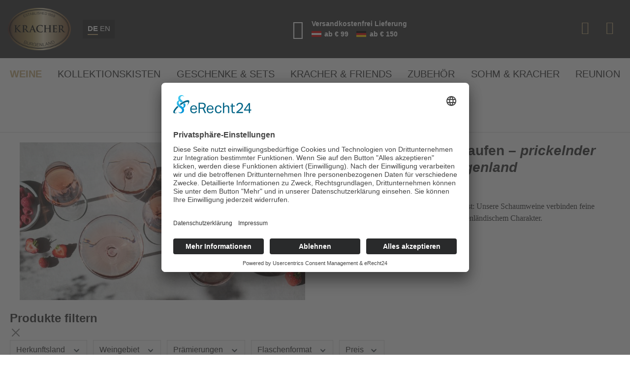

--- FILE ---
content_type: text/html; charset=UTF-8
request_url: https://shop.kracher.at/weine/schaumweine
body_size: 16984
content:
<!DOCTYPE html>
<html lang="de-DE"
      itemscope="itemscope"
      itemtype="https://schema.org/WebPage">


    
                            
    <head>
                                          <meta charset="utf-8">
            
                            <meta name="viewport"
                      content="width=device-width, initial-scale=1, shrink-to-fit=no">
            
                            <meta name="author"
                      content="">
                <meta name="robots"
                      content="index,follow">
                <meta name="revisit-after"
                      content="15 days">
                <meta name="keywords"
                      content="">
                <meta name="description"
                      content="Kracher Sekt online kaufen – prickelnder Genuss aus dem BurgenlandOb zum Anstoßen oder einfach, weil&#039;s schön ist: Unsere Schaumweine verbinden feine Perlage mit eleganter Frucht und typisch burgenländischem Charakter.">
            
                                                <meta property="og:url"
                          content="https://shop.kracher.at/weine/schaumweine">
                    <meta property="og:type"
                          content="website">
                    <meta property="og:site_name"
                          content="shop.kracher.at">
                    <meta property="og:title"
                          content="Schaumweine">
                    <meta property="og:description"
                          content="Kracher Sekt online kaufen – prickelnder Genuss aus dem BurgenlandOb zum Anstoßen oder einfach, weil&#039;s schön ist: Unsere Schaumweine verbinden feine Perlage mit eleganter Frucht und typisch burgenländischem Charakter.">
                    <meta property="og:image"
                          content="https://shop.kracher.at/media/52/65/13/1651052995/logo_kracher2022.png?ts=1666374355">

                    <meta name="twitter:card"
                          content="summary">
                    <meta name="twitter:site"
                          content="shop.kracher.at">
                    <meta name="twitter:title"
                          content="Schaumweine">
                    <meta name="twitter:description"
                          content="Kracher Sekt online kaufen – prickelnder Genuss aus dem BurgenlandOb zum Anstoßen oder einfach, weil&#039;s schön ist: Unsere Schaumweine verbinden feine Perlage mit eleganter Frucht und typisch burgenländischem Charakter.">
                    <meta name="twitter:image"
                          content="https://shop.kracher.at/media/52/65/13/1651052995/logo_kracher2022.png?ts=1666374355">
                            
                            <meta itemprop="copyrightHolder"
                      content="shop.kracher.at">
                <meta itemprop="copyrightYear"
                      content="">
                <meta itemprop="isFamilyFriendly"
                      content="false">
                <meta itemprop="image"
                      content="https://shop.kracher.at/media/52/65/13/1651052995/logo_kracher2022.png?ts=1666374355">
            
                                            <meta name="theme-color"
                      content="#fff">
                            
                                                
          <script>
      if (window.DooFinderScriptLoaded != true) {
        window.DooFinderScriptLoaded = true;

        let styleLink = document.createElement("link");
        styleLink.href = "https://shop.kracher.at/bundles/doofinder/css/doofinder.css?1769589162";
        styleLink.rel = "stylesheet";
        document.head.appendChild(styleLink);

        let script = document.createElement("script");
        script.src = "https://eu1-config.doofinder.com/2.x/b1b74e64-e5ae-4038-b5f9-9a06af68a642.js";
        script.async = true;
        document.head.appendChild(script);

        let addToCartScript = document.createElement("script");
        addToCartScript.innerHTML = `
            class DoofinderAddToCartError extends Error {
    constructor(reason, status = "") {
      const message = "Error adding an item to the cart. Reason: " + reason + ". Status code: " + status;
      super(message);
      this.name = "DoofinderAddToCartError";
    }
  }

  document.addEventListener('doofinder.cart.add', async function(event) {
    const product = event.detail;
    const statusPromise = product.statusPromise;
    let isGroupLeader = product.grouping_id && product.grouping_id === product.item_id && product.group_leader;
    if(product.modifiable || isGroupLeader){
      //It's a configurable product, redirect to the product page to let the user configure the product
      statusPromise.reject(new DoofinderAddToCartError("It's a configurable product", 200));
      location.href = product.link;
      return;
    }

    const csrfTokenInput = document.querySelector('.product-info input[name="_csrf_token"]');

    let formData = new FormData();
    let productId = product.shopware_id;

    if (null !== csrfTokenInput && '' !== csrfTokenInput.value) {
      formData.append('_csrf_token', csrfTokenInput.value);
    }

    formData.append('redirectTo', 'frontend.cart.offcanvas');
    formData.append('lineItems[id][id]', productId);
    formData.append('lineItems[id][type]', 'product');
    formData.append('lineItems[id][referencedId]', productId);
    formData.append('lineItems[id][quantity]', 1);
    formData.append('lineItems[id][stackable]', 1);
    formData.append('lineItems[id][removable]', 1);

    let addItemUrl = '/checkout/line-item/add';

    instances = window.PluginManager.getPluginInstances("OffCanvasCart")
    if (instances.length > 0 && instances.some(i => typeof i.openOffCanvas === 'function')) {
      instances.forEach(i => typeof i.openOffCanvas === 'function' && i.openOffCanvas(addItemUrl, formData, () => {
        statusPromise.resolve("The item has been successfully added to the cart.");
      }))
    } else {
      let accessKey = 'SWSCYWLBEGL4AU5OEHNNDWZZMW';

      let headers = {
        'Accept': 'application/json',
        'Content-Type': 'application/json',
        'sw-access-key': accessKey,
      };
      let contextResult = await fetch("/store-api/context",
        {
          method: "GET",
          headers: headers
        }
      ).catch(error =>
        statusPromise.reject(new DoofinderAddToCartError("Couldn't fetch context", 200))
      );
      let context = await contextResult.json();
      let token = context.token;

      headers = {
        'sw-access-key': accessKey,
        'sw-context-token': token
      };
      let cartResult = await fetch(addItemUrl,
        {
          method: "POST",
          headers: headers,
          body: formData
        }
      ).catch(error =>
        statusPromise.reject(new DoofinderAddToCartError("Couldn't add line item to cart", 200))
      );
      let cart = await cartResult.json();
      statusPromise.resolve("The item has been successfully added to the cart.");
    }
  });


        `;
        document.head.appendChild(addToCartScript);

        let currency = 'EUR';
        (function(w, k) {w[k] = window[k] || function () { (window[k].q = window[k].q || []).push(arguments) }})(window, "doofinderApp");
        if (currency !== '') {
          doofinderApp("config", "currency", currency);
        }
      }
    </script>
  
    <meta name="facebook-domain-verification" content="sb4mkkrg39hnjcec14g4pj4f9nhjn5" />
    <meta name="google-site-verification" content="Gv0K5bpxpITbMaon2G-QBKb1PlDUz-eSIeNHVXcTd9w" />

                    <link rel="shortcut icon"
                  href="https://shop.kracher.at/media/12/68/4f/1651053177/8990logo_kracher2022.ico?ts=1666374353">
        
                            
                                    <link rel="canonical" href="https://shop.kracher.at/weine/schaumweine">
                    
                    <title itemprop="name">Schaumweine</title>
        
                                                                        <link rel="stylesheet"
                      href="https://shop.kracher.at/theme/542f8f96ee622253917ba03a735a44d8/css/all.css?1769589159">
                                    
                    
    <script>
        window.features = {"V6_5_0_0":true,"v6.5.0.0":true,"V6_6_0_0":true,"v6.6.0.0":true,"V6_7_0_0":false,"v6.7.0.0":false,"ADDRESS_SELECTION_REWORK":false,"address.selection.rework":false,"DISABLE_VUE_COMPAT":false,"disable.vue.compat":false,"ACCESSIBILITY_TWEAKS":true,"accessibility.tweaks":true,"ADMIN_VITE":false,"admin.vite":false,"TELEMETRY_METRICS":false,"telemetry.metrics":false,"PERFORMANCE_TWEAKS":false,"performance.tweaks":false,"CACHE_REWORK":false,"cache.rework":false};
    </script>
        
                    <script id="usercentrics-cmp" async data-eu-mode="true" data-settings-id="sQBEKsHovWf95E" src="https://app.eu.usercentrics.eu/browser-ui/latest/loader.js"></script>  <script type="application/javascript" src="https://sdp.eu.usercentrics.eu/latest/uc-block.bundle.js"></script>
                                      
            <script>
            window.dataLayer = window.dataLayer || [];
            function gtag() { dataLayer.push(arguments); }

            (() => {
                const analyticsStorageEnabled = document.cookie.split(';').some((item) => item.trim().includes('google-analytics-enabled=1'));
                const adsEnabled = document.cookie.split(';').some((item) => item.trim().includes('google-ads-enabled=1'));

                // Always set a default consent for consent mode v2
                gtag('consent', 'default', {
                    'ad_user_data': adsEnabled ? 'granted' : 'denied',
                    'ad_storage': adsEnabled ? 'granted' : 'denied',
                    'ad_personalization': adsEnabled ? 'granted' : 'denied',
                    'analytics_storage': analyticsStorageEnabled ? 'granted' : 'denied'
                });
            })();
        </script>
    

          <script>
      if (window.DooFinderScriptLoaded != true) {
        window.DooFinderScriptLoaded = true;

        let styleLink = document.createElement("link");
        styleLink.href = "https://shop.kracher.at/bundles/doofinder/css/doofinder.css?1769589162";
        styleLink.rel = "stylesheet";
        document.head.appendChild(styleLink);

        let script = document.createElement("script");
        script.src = "https://eu1-config.doofinder.com/2.x/b1b74e64-e5ae-4038-b5f9-9a06af68a642.js";
        script.async = true;
        document.head.appendChild(script);

        let addToCartScript = document.createElement("script");
        addToCartScript.innerHTML = `
            class DoofinderAddToCartError extends Error {
    constructor(reason, status = "") {
      const message = "Error adding an item to the cart. Reason: " + reason + ". Status code: " + status;
      super(message);
      this.name = "DoofinderAddToCartError";
    }
  }

  document.addEventListener('doofinder.cart.add', async function(event) {
    const product = event.detail;
    const statusPromise = product.statusPromise;
    let isGroupLeader = product.grouping_id && product.grouping_id === product.item_id && product.group_leader;
    if(product.modifiable || isGroupLeader){
      //It's a configurable product, redirect to the product page to let the user configure the product
      statusPromise.reject(new DoofinderAddToCartError("It's a configurable product", 200));
      location.href = product.link;
      return;
    }

    const csrfTokenInput = document.querySelector('.product-info input[name="_csrf_token"]');

    let formData = new FormData();
    let productId = product.shopware_id;

    if (null !== csrfTokenInput && '' !== csrfTokenInput.value) {
      formData.append('_csrf_token', csrfTokenInput.value);
    }

    formData.append('redirectTo', 'frontend.cart.offcanvas');
    formData.append('lineItems[id][id]', productId);
    formData.append('lineItems[id][type]', 'product');
    formData.append('lineItems[id][referencedId]', productId);
    formData.append('lineItems[id][quantity]', 1);
    formData.append('lineItems[id][stackable]', 1);
    formData.append('lineItems[id][removable]', 1);

    let addItemUrl = '/checkout/line-item/add';

    instances = window.PluginManager.getPluginInstances("OffCanvasCart")
    if (instances.length > 0 && instances.some(i => typeof i.openOffCanvas === 'function')) {
      instances.forEach(i => typeof i.openOffCanvas === 'function' && i.openOffCanvas(addItemUrl, formData, () => {
        statusPromise.resolve("The item has been successfully added to the cart.");
      }))
    } else {
      let accessKey = 'SWSCYWLBEGL4AU5OEHNNDWZZMW';

      let headers = {
        'Accept': 'application/json',
        'Content-Type': 'application/json',
        'sw-access-key': accessKey,
      };
      let contextResult = await fetch("/store-api/context",
        {
          method: "GET",
          headers: headers
        }
      ).catch(error =>
        statusPromise.reject(new DoofinderAddToCartError("Couldn't fetch context", 200))
      );
      let context = await contextResult.json();
      let token = context.token;

      headers = {
        'sw-access-key': accessKey,
        'sw-context-token': token
      };
      let cartResult = await fetch(addItemUrl,
        {
          method: "POST",
          headers: headers,
          body: formData
        }
      ).catch(error =>
        statusPromise.reject(new DoofinderAddToCartError("Couldn't add line item to cart", 200))
      );
      let cart = await cartResult.json();
      statusPromise.resolve("The item has been successfully added to the cart.");
    }
  });


        `;
        document.head.appendChild(addToCartScript);

        let currency = 'EUR';
        (function(w, k) {w[k] = window[k] || function () { (window[k].q = window[k].q || []).push(arguments) }})(window, "doofinderApp");
        if (currency !== '') {
          doofinderApp("config", "currency", currency);
        }
      }
    </script>
  

    <!-- Shopware Analytics -->
    <script>
        window.shopwareAnalytics = {
            trackingId: '',
            merchantConsent: true,
            debug: false,
            storefrontController: 'Navigation',
            storefrontAction: 'index',
            storefrontRoute: 'frontend.navigation.page',
            storefrontCmsPageType:  'product_list' ,
        };
    </script>
    <!-- End Shopware Analytics -->
        

                            
            <script type="text/javascript"
                                src='https://www.google.com/recaptcha/api.js?render=6LdymsUpAAAAAH804po1SRgW7QG33Zh-fN16xo8K'
                defer></script>
        <script>
                                        window.googleReCaptchaV3Active = true;
                    </script>
            
                
        
                                    <script>
                window.activeNavigationId = '3c5f162402924be595b78845c0b938c2';
                window.router = {
                    'frontend.cart.offcanvas': '/checkout/offcanvas',
                    'frontend.cookie.offcanvas': '/cookie/offcanvas',
                    'frontend.checkout.finish.page': '/checkout/finish',
                    'frontend.checkout.info': '/widgets/checkout/info',
                    'frontend.menu.offcanvas': '/widgets/menu/offcanvas',
                    'frontend.cms.page': '/widgets/cms',
                    'frontend.cms.navigation.page': '/widgets/cms/navigation',
                    'frontend.account.addressbook': '/widgets/account/address-book',
                    'frontend.country.country-data': '/country/country-state-data',
                    'frontend.app-system.generate-token': '/app-system/Placeholder/generate-token',
                    };
                window.salesChannelId = 'e7468beb9bca43dfb96058cb9f85f3bd';
            </script>
        

    <script>
        window.router['frontend.shopware_analytics.customer.data'] = '/storefront/script/shopware-analytics-customer'
    </script>

                                <script>
                
                window.breakpoints = {"xs":0,"sm":576,"md":768,"lg":992,"xl":1200,"xxl":1400};
            </script>
        
        
                        
                            <script>
                window.themeAssetsPublicPath = 'https://shop.kracher.at/theme/4ae480b4e8d34264a2652351d7ba33b1/assets/';
            </script>
        
                        
    <script>
        window.validationMessages = {"required":"Die Eingabe darf nicht leer sein.","email":"Ung\u00fcltige E-Mail-Adresse. Die E-Mail ben\u00f6tigt das Format \"nutzer@beispiel.de\".","confirmation":"Ihre Eingaben sind nicht identisch.","minLength":"Die Eingabe ist zu kurz."};
    </script>
        
                                                        <script>
                        window.themeJsPublicPath = 'https://shop.kracher.at/theme/542f8f96ee622253917ba03a735a44d8/js/';
                    </script>
                                            <script type="text/javascript" src="https://shop.kracher.at/theme/542f8f96ee622253917ba03a735a44d8/js/storefront/storefront.js?1769589159" defer></script>
                                            <script type="text/javascript" src="https://shop.kracher.at/theme/542f8f96ee622253917ba03a735a44d8/js/swp-price-on-request-six/swp-price-on-request-six.js?1769589159" defer></script>
                                            <script type="text/javascript" src="https://shop.kracher.at/theme/542f8f96ee622253917ba03a735a44d8/js/unzer-payment6/unzer-payment6.js?1769589159" defer></script>
                                            <script type="text/javascript" src="https://shop.kracher.at/theme/542f8f96ee622253917ba03a735a44d8/js/smdm-wine-wallet/smdm-wine-wallet.js?1769589159" defer></script>
                                            <script type="text/javascript" src="https://shop.kracher.at/theme/542f8f96ee622253917ba03a735a44d8/js/doo-finder/doo-finder.js?1769589159" defer></script>
                                            <script type="text/javascript" src="https://shop.kracher.at/theme/542f8f96ee622253917ba03a735a44d8/js/swag-analytics/swag-analytics.js?1769589159" defer></script>
                                            <script type="text/javascript" src="https://shop.kracher.at/theme/542f8f96ee622253917ba03a735a44d8/js/chili-kracher/chili-kracher.js?1769589159" defer></script>
                                                            </head>

    <body class="is-ctl-navigation is-act-index"
          data-page-title="Standard Kategorie-Layout">

    <div class=" page-wrap fixed-header">


                                    <noscript class="noscript-main">
                
    <div role="alert"
         aria-live="polite"
                  class="alert alert-info d-flex align-items-center">
                                                                        
                                                            <span class="icon icon-info" aria-hidden="true">
                                        <svg xmlns="http://www.w3.org/2000/svg" xmlns:xlink="http://www.w3.org/1999/xlink" width="24" height="24" viewBox="0 0 24 24"><defs><path d="M12 7c.5523 0 1 .4477 1 1s-.4477 1-1 1-1-.4477-1-1 .4477-1 1-1zm1 9c0 .5523-.4477 1-1 1s-1-.4477-1-1v-5c0-.5523.4477-1 1-1s1 .4477 1 1v5zm11-4c0 6.6274-5.3726 12-12 12S0 18.6274 0 12 5.3726 0 12 0s12 5.3726 12 12zM12 2C6.4772 2 2 6.4772 2 12s4.4772 10 10 10 10-4.4772 10-10S17.5228 2 12 2z" id="icons-default-info" /></defs><use xlink:href="#icons-default-info" fill="#758CA3" fill-rule="evenodd" /></svg>
                    </span>
                                                        
                                    
                    <div class="alert-content-container">
                                                    
                                                        <div class="alert-content">                                                    Um unseren Shop in vollem Umfang nutzen zu können, empfehlen wir Ihnen Javascript in Ihrem Browser zu aktivieren.
                                                                </div>                
                                                                </div>
            </div>
            </noscript>
        
                <header class="header-wrap fixed">
            
                            <div class="header-main">
                                                        <div class="row align-items-center header-row">

                    <div class="col-12 col-sm col-lg-auto header-logo-col">
                    <div class="header-logo-main text-center">
                      <a class="header-logo-main-link"
               href="/"
               title="Zur Startseite gehen">
                                    <picture class="header-logo-picture d-block m-auto">
                                                                            
                                                                            
                                                                                    <img src="https://shop.kracher.at/media/52/65/13/1651052995/logo_kracher2022.png?ts=1666374355"
                                     alt="Zur Startseite gehen"
                                     class="img-fluid header-logo-main-img">
                                                                        </picture>
                            </a>
        

          <script>
      if (window.DooFinderScriptLoaded != true) {
        window.DooFinderScriptLoaded = true;

        let styleLink = document.createElement("link");
        styleLink.href = "https://shop.kracher.at/bundles/doofinder/css/doofinder.css?1769589162";
        styleLink.rel = "stylesheet";
        document.head.appendChild(styleLink);

        let script = document.createElement("script");
        script.src = "https://eu1-config.doofinder.com/2.x/b1b74e64-e5ae-4038-b5f9-9a06af68a642.js";
        script.async = true;
        document.head.appendChild(script);

        let addToCartScript = document.createElement("script");
        addToCartScript.innerHTML = `
            class DoofinderAddToCartError extends Error {
    constructor(reason, status = "") {
      const message = "Error adding an item to the cart. Reason: " + reason + ". Status code: " + status;
      super(message);
      this.name = "DoofinderAddToCartError";
    }
  }

  document.addEventListener('doofinder.cart.add', async function(event) {
    const product = event.detail;
    const statusPromise = product.statusPromise;
    let isGroupLeader = product.grouping_id && product.grouping_id === product.item_id && product.group_leader;
    if(product.modifiable || isGroupLeader){
      //It's a configurable product, redirect to the product page to let the user configure the product
      statusPromise.reject(new DoofinderAddToCartError("It's a configurable product", 200));
      location.href = product.link;
      return;
    }

    const csrfTokenInput = document.querySelector('.product-info input[name="_csrf_token"]');

    let formData = new FormData();
    let productId = product.shopware_id;

    if (null !== csrfTokenInput && '' !== csrfTokenInput.value) {
      formData.append('_csrf_token', csrfTokenInput.value);
    }

    formData.append('redirectTo', 'frontend.cart.offcanvas');
    formData.append('lineItems[id][id]', productId);
    formData.append('lineItems[id][type]', 'product');
    formData.append('lineItems[id][referencedId]', productId);
    formData.append('lineItems[id][quantity]', 1);
    formData.append('lineItems[id][stackable]', 1);
    formData.append('lineItems[id][removable]', 1);

    let addItemUrl = '/checkout/line-item/add';

    instances = window.PluginManager.getPluginInstances("OffCanvasCart")
    if (instances.length > 0 && instances.some(i => typeof i.openOffCanvas === 'function')) {
      instances.forEach(i => typeof i.openOffCanvas === 'function' && i.openOffCanvas(addItemUrl, formData, () => {
        statusPromise.resolve("The item has been successfully added to the cart.");
      }))
    } else {
      let accessKey = 'SWSCYWLBEGL4AU5OEHNNDWZZMW';

      let headers = {
        'Accept': 'application/json',
        'Content-Type': 'application/json',
        'sw-access-key': accessKey,
      };
      let contextResult = await fetch("/store-api/context",
        {
          method: "GET",
          headers: headers
        }
      ).catch(error =>
        statusPromise.reject(new DoofinderAddToCartError("Couldn't fetch context", 200))
      );
      let context = await contextResult.json();
      let token = context.token;

      headers = {
        'sw-access-key': accessKey,
        'sw-context-token': token
      };
      let cartResult = await fetch(addItemUrl,
        {
          method: "POST",
          headers: headers,
          body: formData
        }
      ).catch(error =>
        statusPromise.reject(new DoofinderAddToCartError("Couldn't add line item to cart", 200))
      );
      let cart = await cartResult.json();
      statusPromise.resolve("The item has been successfully added to the cart.");
    }
  });


        `;
        document.head.appendChild(addToCartScript);

        let currency = 'EUR';
        (function(w, k) {w[k] = window[k] || function () { (window[k].q = window[k].q || []).push(arguments) }})(window, "doofinderApp");
        if (currency !== '') {
          doofinderApp("config", "currency", currency);
        }
      }
    </script>
      </div>

                    
                
            <div class="top-bar-nav-item top-bar-language">
                            <form method="post"
                      action="/checkout/language"
                      class="language-form"
                      data-form-auto-submit="true">
                       
 <div class="languages-menu dropdown">
              <div class="top-bar-list"
              aria-labelledby="languagesDropdown-top-bar">
                              <div class="top-bar-list-item dropdown-item item-checked"
                      title="">

                                                                                                
                         <label class="top-bar-list-label"
                                for="top-bar-2fbb5fe2e29a4d70aa5854ce7ce3e20b">
                             <input id="top-bar-2fbb5fe2e29a4d70aa5854ce7ce3e20b"
                                    class="top-bar-list-radio"
                                    value="2fbb5fe2e29a4d70aa5854ce7ce3e20b"
                                    name="languageId"
                                    type="radio"
                                      checked>
                             DE
                         </label>
                                      </div>
                              <div class="top-bar-list-item dropdown-item"
                      title="">

                                                                                                
                         <label class="top-bar-list-label"
                                for="top-bar-2944308868e545cf83b62fc92fe8ca9c">
                             <input id="top-bar-2944308868e545cf83b62fc92fe8ca9c"
                                    class="top-bar-list-radio"
                                    value="2944308868e545cf83b62fc92fe8ca9c"
                                    name="languageId"
                                    type="radio"
                                     >
                             EN
                         </label>
                                      </div>
                      </div>
      </div>

 <input name="redirectTo" type="hidden" value="frontend.navigation.page"/>

      <input name="redirectParameters[_httpCache]" type="hidden" value="1">
      <input name="redirectParameters[navigationId]" type="hidden" value="3c5f162402924be595b78845c0b938c2">
                 </form>
                    </div>
                </div>
        
        <div class="col top-info-wrapper">
            <div class="info-wrapper">
                <i class="fas fa-globe-americas"></i>
                <span class="info-text">Versandkostenfrei Lieferung<br /><div><span class="austria" title="Österreich"></span>ab € 99 <span class="germany" title="Deutschland"></span>ab € 150</div></span>
            </div>
                    </div>

                    <div class="col col-lg-auto header-actions-col">
            <div class="row g-0">
                                    <div class="col d-sm-none mobile-menu">
                        <div class="menu-button">
                                                            <button class="btn nav-main-toggle-btn header-actions-btn"
                                        type="button"
                                        data-off-canvas-menu="true"
                                        aria-label="Menü">
                                                                            <i class="fas fa-bars"></i>
                                                                    </button>
                                                    </div>
                    </div>
                                                                    <div class="col-auto">
                        <div class="search-toggle">
                            <button class="btn header-actions-btn search-toggle-btn js-search-toggle-btn collapsed"
                                    type="button"
                                    data-toggle="collapse"
                                    data-target="#searchCollapse"
                                    aria-expanded="false"
                                    aria-controls="searchCollapse"
                                    aria-label="Suchen">
                                <i class="fas fa-search"></i>
                            </button>
                        </div>
                    </div>
                
                                                <div class="col col-auto header-search-col search-bar-collapsed">
                                            <div class="row">
                            <div class="col">
                                
    <div class="collapse show"
         id="searchCollapse">
        <div class="header-search">
            <form action="/search"
                  method="get"
                  data-search-form="true"
                  data-url="/suggest?search="
                  class="header-search-form">
                                    <div class="input-group">
                                                    <input type="search"
                                   name="search"
                                   class="form-control header-search-input"
                                   autocomplete="off"
                                   autocapitalize="off"
                                   placeholder="Suchbegriff eingeben ..."
                                   aria-label="Suchbegriff eingeben ..."
                                   maxlength="50"
                                   value=""
                            >
                        
                                                    <div class="input-group-append">
                                <button type="submit"
                                        class="btn header-search-btn"
                                        aria-label="Suchen">
                                    <span class="header-search-icon">
                                                <span class="icon icon-search">
                                        <svg xmlns="http://www.w3.org/2000/svg" xmlns:xlink="http://www.w3.org/1999/xlink" width="24" height="24" viewBox="0 0 24 24"><defs><path d="M10.0944 16.3199 4.707 21.707c-.3905.3905-1.0237.3905-1.4142 0-.3905-.3905-.3905-1.0237 0-1.4142L8.68 14.9056C7.6271 13.551 7 11.8487 7 10c0-4.4183 3.5817-8 8-8s8 3.5817 8 8-3.5817 8-8 8c-1.8487 0-3.551-.627-4.9056-1.6801zM15 16c3.3137 0 6-2.6863 6-6s-2.6863-6-6-6-6 2.6863-6 6 2.6863 6 6 6z" id="icons-default-search" /></defs><use xlink:href="#icons-default-search" fill="#758CA3" fill-rule="evenodd" /></svg>
                    </span>
                                        </span>
                                </button>
                            </div>
                                            </div>
                            </form>
        </div>
    </div>
                            </div>
                        </div>
                    </div>
                    
                    
                                            <div class="col-auto">
                            <div class="account-menu">
                                    <div class="dropdown">
                    <button class="btn account-menu-btn header-actions-btn"
                    type="button"
                    id="accountWidget"
                    data-account-menu="true"
                    data-bs-toggle="dropdown"
                    aria-haspopup="true"
                    aria-expanded="false"
                    aria-label="Ihr Konto"
                    title="Ihr Konto">
                <i class="fal fa-user"></i>
            </button>
        
                    <div class="dropdown-menu dropdown-menu-end account-menu-dropdown js-account-menu-dropdown"
                 aria-labelledby="accountWidget">
                

        
            <div class="offcanvas-header">
                            <button class="btn btn-secondary offcanvas-close js-offcanvas-close">
                                                    <span class="icon icon-x icon-sm">
                                        <svg xmlns="http://www.w3.org/2000/svg" xmlns:xlink="http://www.w3.org/1999/xlink" width="24" height="24" viewBox="0 0 24 24"><defs><path d="m10.5858 12-7.293-7.2929c-.3904-.3905-.3904-1.0237 0-1.4142.3906-.3905 1.0238-.3905 1.4143 0L12 10.5858l7.2929-7.293c.3905-.3904 1.0237-.3904 1.4142 0 .3905.3906.3905 1.0238 0 1.4143L13.4142 12l7.293 7.2929c.3904.3905.3904 1.0237 0 1.4142-.3906.3905-1.0238.3905-1.4143 0L12 13.4142l-7.2929 7.293c-.3905.3904-1.0237.3904-1.4142 0-.3905-.3906-.3905-1.0238 0-1.4143L10.5858 12z" id="icons-default-x" /></defs><use xlink:href="#icons-default-x" fill="#758CA3" fill-rule="evenodd" /></svg>
                    </span>
                        
                                            Menü schließen
                                    </button>
                    </div>
    
            <div class="offcanvas-body">
                <div class="account-menu">
                                    <div class="dropdown-header account-menu-header">
                    Ihr Konto
                </div>
                    
                                    <div class="account-menu-login">
                                            <a href="/account/login"
                           title="Anmelden"
                           class="btn btn-primary account-menu-login-button">
                            Anmelden
                        </a>
                    
                                            <div class="account-menu-register">
                            oder
                            <a href="/account/login"
                               title="Registrieren">
                                registrieren
                            </a>
                        </div>
                                    </div>
                    
                    <div class="account-menu-links">
                    <div class="header-account-menu">
        <div class="card account-menu-inner">
                                        
                                                <nav class="list-group list-group-flush account-aside-list-group">
                                                                                    <a href="/account"
                                   title="Übersicht"
                                   class="list-group-item list-group-item-action account-aside-item"
                                   >
                                    Übersicht
                                </a>
                            
                                                            <a href="/account/profile"
                                   title="Persönliches Profil"
                                   class="list-group-item list-group-item-action account-aside-item"
                                   >
                                    Persönliches Profil
                                </a>
                            
                                                            <a href="/account/address"
                                   title="Adressen"
                                   class="list-group-item list-group-item-action account-aside-item"
                                   >
                                    Adressen
                                </a>
                            
                                                                                                                        <a href="/account/payment"
                                   title="Zahlungsarten"
                                   class="list-group-item list-group-item-action account-aside-item"
                                   >
                                    Zahlungsarten
                                </a>
                                                            
                                                            <a href="/account/order"
                                   title="Bestellungen"
                                   class="list-group-item list-group-item-action account-aside-item"
                                   >
                                    Bestellungen
                                </a>
                                                                        </nav>
                            
                                                </div>
    </div>
            </div>
            </div>
        </div>
                </div>
            </div>
                            </div>
                        </div>
                    
                                            <div class="col-auto">
                            <div class="header-cart"
                                 data-off-canvas-cart="true">
                                <a class="btn header-cart-btn header-actions-btn"
                                   href="/checkout/cart"
                                   data-cart-widget="true"
                                   title="Warenkorb"
                                   aria-label="Warenkorb">
                                        <span class="header-cart-icon">
        <i class="fas fa-shopping-cart"></i>
    </span>
                                    </a>
                            </div>
                        </div>
                    
                    <div class="col-sm-auto d-none d-sm-block d-lg-none">
                                                    <div class="nav-main-toggle">
                                                                    <button class="btn nav-main-toggle-btn header-actions-btn"
                                            type="button"
                                            data-off-canvas-menu="true"
                                            aria-label="Menü">
                                                                                    <i class="fas fa-bars"></i>
                                                                            </button>
                                                            </div>
                                            </div>
                </div>
            </div>
                </div>
                                        </div>
            
                            <div class="nav-main">
                                                
    <div class="main-navigation"
         id="mainNavigation"
         data-flyout-menu="true">
            <div class="nav-wrapper">
                                        <nav class="nav main-navigation-menu"
                        id="main-navigation-menu"
                        aria-label="Hauptnavigation"
                        itemscope="itemscope"
                        itemtype="https://schema.org/SiteNavigationElement">
                        
                                                                                    <a class="nav-link main-navigation-link nav-item-ed57e647bdc0460ab7ea11cfcf1f417c  home-link"
                                    href="/"
                                    itemprop="url"
                                    title="Home">
                                    <div class="main-navigation-link-text">
                                        <span itemprop="name">Home</span>
                                    </div>
                                </a>
                                                    
                                                    
                                                                                            
                                                                                                                                                                                                                                        
                                        <a class="nav-link main-navigation-link nav-item-45d67cf151f845a2a84fc28d57098e27 active"
                                           href="https://shop.kracher.at/weine"
                                           itemprop="url"
                                           data-flyout-menu-trigger="45d67cf151f845a2a84fc28d57098e27"                                                                                      title="Weine">
                                            <div class="main-navigation-link-text">
                                                <span itemprop="name">Weine</span>
                                            </div>
                                        </a>
                                                                                    <div class="navigation-flyouts position-absolute w-100 start-0">
                                                <div class="navigation-flyout"
                                                     data-flyout-menu-id="45d67cf151f845a2a84fc28d57098e27">
                                                    <div class="container">
                                                                    
    
            <div class="row navigation-flyout-content">
                            <div class="col">
                    <div class="navigation-flyout-categories">
                                                        
                    
    
    <div class="row navigation-flyout-categories is-level-0">
                                            
                            <div class="col-3 navigation-flyout-col">
                                                                        <a class="nav-item nav-link navigation-flyout-link is-level-0 active"
                               href="https://shop.kracher.at/weine/schaumweine"
                               itemprop="url"
                                                              title="Schaumweine">
                                <span itemprop="name">Schaumweine</span>
                            </a>
                                            
                                                                            
        
    
    <div class="navigation-flyout-categories is-level-1">
            </div>
                                                            </div>
                                                        
                            <div class="col-3 navigation-flyout-col">
                                                                        <a class="nav-item nav-link navigation-flyout-link is-level-0"
                               href="https://shop.kracher.at/weine/weissweine"
                               itemprop="url"
                                                              title="Weißweine">
                                <span itemprop="name">Weißweine</span>
                            </a>
                                            
                                                                            
        
    
    <div class="navigation-flyout-categories is-level-1">
            </div>
                                                            </div>
                                                        
                            <div class="col-3 navigation-flyout-col">
                                                                        <a class="nav-item nav-link navigation-flyout-link is-level-0"
                               href="https://shop.kracher.at/weine/roseweine"
                               itemprop="url"
                                                              title="Roséweine">
                                <span itemprop="name">Roséweine</span>
                            </a>
                                            
                                                                            
        
    
    <div class="navigation-flyout-categories is-level-1">
            </div>
                                                            </div>
                                                        
                            <div class="col-3 navigation-flyout-col">
                                                                        <a class="nav-item nav-link navigation-flyout-link is-level-0"
                               href="https://shop.kracher.at/weine/rotweine"
                               itemprop="url"
                                                              title="Rotweine">
                                <span itemprop="name">Rotweine</span>
                            </a>
                                            
                                                                            
        
    
    <div class="navigation-flyout-categories is-level-1">
            </div>
                                                            </div>
                                                        
                            <div class="col-3 navigation-flyout-col">
                                                                        <a class="nav-item nav-link navigation-flyout-link is-level-0"
                               href="https://shop.kracher.at/weine/sussweine"
                               itemprop="url"
                                                              title="Süßweine">
                                <span itemprop="name">Süßweine</span>
                            </a>
                                            
                                                                            
        
    
    <div class="navigation-flyout-categories is-level-1">
            </div>
                                                            </div>
                                                        
                            <div class="col-3 navigation-flyout-col">
                                                                        <a class="nav-item nav-link navigation-flyout-link is-level-0"
                               href="https://shop.kracher.at/weine/kollektionen"
                               itemprop="url"
                                                              title="Trockenbeerenauslesen">
                                <span itemprop="name">Trockenbeerenauslesen</span>
                            </a>
                                            
                                                                            
        
    
    <div class="navigation-flyout-categories is-level-1">
                                            
                            <div class="navigation-flyout-col">
                                                                        <a class="nav-item nav-link navigation-flyout-link is-level-1"
                               href="https://shop.kracher.at/Weine/Trockenbeerenauslesen/Kracher-Kollektion-2022/"
                               itemprop="url"
                                                              title="Kracher Kollektion 2022">
                                <span itemprop="name">Kracher Kollektion 2022</span>
                            </a>
                                            
                                                                            
        
    
    <div class="navigation-flyout-categories is-level-2">
            </div>
                                                            </div>
                        </div>
                                                            </div>
                        </div>
                                            </div>
                </div>
            
                                                </div>
                                                        </div>
                                                </div>
                                            </div>
                                                                                                                                                                                                        
                                                                                                                                                    
                                        <a class="nav-link main-navigation-link nav-item-5aa02808b37f495ba37460f02a4e2752 "
                                           href="https://shop.kracher.at/kollektionen-1"
                                           itemprop="url"
                                                                                                                                 title="Kollektionskisten">
                                            <div class="main-navigation-link-text">
                                                <span itemprop="name">Kollektionskisten</span>
                                            </div>
                                        </a>
                                                                                                                                                                                                        
                                                                                                                                                    
                                        <a class="nav-link main-navigation-link nav-item-bf25fd9cd0624b3fa7c2834035f847bb "
                                           href="https://shop.kracher.at/geschenke"
                                           itemprop="url"
                                                                                                                                 title="Geschenke &amp; Sets">
                                            <div class="main-navigation-link-text">
                                                <span itemprop="name">Geschenke &amp; Sets</span>
                                            </div>
                                        </a>
                                                                                                                                                                                                        
                                                                                                                                                    
                                        <a class="nav-link main-navigation-link nav-item-303d4d8bfdf74c64ab6286db2194ac3e "
                                           href="https://shop.kracher.at/kracher-friends"
                                           itemprop="url"
                                                                                                                                 title="Kracher &amp; Friends">
                                            <div class="main-navigation-link-text">
                                                <span itemprop="name">Kracher &amp; Friends</span>
                                            </div>
                                        </a>
                                                                                                                                                                                                        
                                                                                                                                                    
                                        <a class="nav-link main-navigation-link nav-item-e7702727cd4c44778f7fa2a3a0dea5ad "
                                           href="https://shop.kracher.at/accessoires"
                                           itemprop="url"
                                                                                                                                 title="Zubehör">
                                            <div class="main-navigation-link-text">
                                                <span itemprop="name">Zubehör</span>
                                            </div>
                                        </a>
                                                                                                                                                                                                        
                                                                                                                                                    
                                        <a class="nav-link main-navigation-link nav-item-2f782cdd6a4a435fa175d8a1d340910a "
                                           href="https://shop.kracher.at/sohm-kracher"
                                           itemprop="url"
                                                                                                                                 title="Sohm &amp; Kracher">
                                            <div class="main-navigation-link-text">
                                                <span itemprop="name">Sohm &amp; Kracher</span>
                                            </div>
                                        </a>
                                                                                                                                                                                                        
                                                                                                                                                    
                                        <a class="nav-link main-navigation-link nav-item-bb740f1505ba4a0d900a602068316f4a "
                                           href="https://shop.kracher.at/Reunion/"
                                           itemprop="url"
                                                                                                                                 title="Reunion">
                                            <div class="main-navigation-link-text">
                                                <span itemprop="name">Reunion</span>
                                            </div>
                                        </a>
                                                                                                                                                                                    </nav>
                
            </div>
    </div>
                                    </div>
                    </header>

                                                        <div class="d-none js-navigation-offcanvas-initial-content">
                                                                            

        
            <div class="offcanvas-header">
                            <button class="btn btn-secondary offcanvas-close js-offcanvas-close">
                                                    <span class="icon icon-x icon-sm">
                                        <svg xmlns="http://www.w3.org/2000/svg" xmlns:xlink="http://www.w3.org/1999/xlink" width="24" height="24" viewBox="0 0 24 24"><use xlink:href="#icons-default-x" fill="#758CA3" fill-rule="evenodd" /></svg>
                    </span>
                        
                                            Menü schließen
                                    </button>
                    </div>
    
            <div class="offcanvas-body">
                        <nav class="nav navigation-offcanvas-actions">
            
                                
    
                        </nav>
    
                <div class="navigation-offcanvas-container"></div>
            </div>
                                                </div>
                            
        
                                <main class="content-main" id="content-main">
                                    <div class="flashbags container">
                                            </div>
                
                    <div class="container-main">
                    <div class="cms-page">
                                    
    <div class="cms-sections">
                                            
            
            
            
                                        
                                    
                            <div class="cms-section  pos-0 cms-section-default"
                     style="">

                                <section class="cms-section-default boxed">
                                    
                
                
    
    
    
    
            
    
                
            
    <div
        class="cms-block  pos-0 cms-block-image-text position-relative"
            >
                            
                    <div class="cms-block-container"
                 style="padding: 20px 20px 20px 20px;">
                                    <div class="cms-block-container-row row cms-row ">
                            
            
        <div class="col-md-6" data-cms-element-id="1da6f450c5474ed6982e533a67b14e74">
                                    
    <div class="cms-element-image justify-content-start">
                                                
                                                                                                            <div class="w-100 cms-image-container is-cover"
                                 style="min-height: 320px;">
                                                                    
                                                                                                                
                                    
                    
                        
                        
    
    
    
        
                                        
            
                                                                            
        
                
                    
            <img src="https://shop.kracher.at/media/82/78/9a/1745911101/iStock-1280309074.jpg?ts=1745911101"                             srcset="https://shop.kracher.at/thumbnail/82/78/9a/1745911101/iStock-1280309074_800x800.jpg?ts=1745911102 800w, https://shop.kracher.at/thumbnail/82/78/9a/1745911101/iStock-1280309074_1920x1920.jpg?ts=1745911102 1920w, https://shop.kracher.at/thumbnail/82/78/9a/1745911101/iStock-1280309074_400x400.jpg?ts=1745911102 400w"                                 sizes="(min-width: 1200px) 680px, (min-width: 992px) 600px, (min-width: 768px) 496px, (min-width: 576px) 767px, (min-width: 0px) 575px, 50vw"
                                         class="cms-image" alt="" loading="lazy" data-object-fit="cover"        />
                                                                </div>
                                                            
                                                    </div>
                    </div>
    
            
        <div class="col-md-6" data-cms-element-id="0204cbd466924fd9b60fb2dc27632ccb">
                                
    <div class="cms-element-text">
                                                        <h2>Kracher Sekt online kaufen – <i>prickelnder Genuss aus dem Burgenland<br /><br /></i></h2><p>Ob zum Anstoßen oder einfach, weil's schön ist: Unsere Schaumweine verbinden feine Perlage mit eleganter Frucht und typisch burgenländischem Charakter. </p>
                                        </div>
                    </div>
                        </div>
                            </div>
            </div>
                                                
                
    
    
    
    
    
            
    
                
            
    <div
        class="cms-block  pos-1 cms-block-sidebar-filter position-relative"
            >
                            
                    <div class="cms-block-container"
                 style="">
                                    <div class="cms-block-container-row row cms-row ">
                                
    <div class="col-12" data-cms-element-id="83052f6dea864ba589575c14cfcae8d2">
                                                                
            <div class="cms-element-sidebar-filter">
                            <button
                    class="btn btn-outline-primary filter-panel-wrapper-toggle"
                    type="button"
                    data-off-canvas-filter="true"
                    aria-haspopup="true"
                    aria-expanded="false"
                >
                                                    <span class="icon icon-sliders-horizontal icon-sm" aria-hidden="true">
                                        <svg xmlns="http://www.w3.org/2000/svg" xmlns:xlink="http://www.w3.org/1999/xlink" width="20" height="20" viewBox="0 0 20 20"><defs><g id="icons-default-sliders-horizontal"><g id="Productlistig" transform="translate(-156 -444)"><g id="Components-Forms-Button-large-secondary-normal" transform="translate(28 432)"><g id="Group" transform="translate(128 12)"><g id="icons-default-sliders-horizontal-down" transform="rotate(90 10 10)"><path d="M3.3333 0a.8333.8333 0 0 1 .8334.8333l.0002 3.4757c.9709.3433 1.6664 1.2693 1.6664 2.3577 0 1.0884-.6955 2.0143-1.6664 2.3576l-.0002 10.1424a.8333.8333 0 0 1-1.6667 0L2.4997 9.0243C1.529 8.681.8333 7.7551.8333 6.6667S1.529 4.6523 2.4997 4.309L2.5.8333A.8333.8333 0 0 1 3.3333 0zM10 0a.8333.8333 0 0 1 .8333.8333l.0013 10.976c.9703.3436 1.6654 1.2693 1.6654 2.3574 0 1.088-.695 2.0137-1.6654 2.3573l-.0013 2.6427a.8333.8333 0 1 1-1.6666 0l-.0003-2.6424C8.1955 16.181 7.5 15.2551 7.5 14.1667s.6955-2.0144 1.6664-2.3577L9.1667.8333A.8333.8333 0 0 1 10 0zm6.6667 0A.8333.8333 0 0 1 17.5.8333v3.3334a.839.839 0 0 1-.0116.1392c.977.3387 1.6783 1.2678 1.6783 2.3608 0 1.0884-.6956 2.0143-1.6664 2.3576L17.5 19.1667a.8333.8333 0 1 1-1.6667 0l-.0002-10.1424c-.9709-.3433-1.6664-1.2692-1.6664-2.3576 0-1.093.7013-2.022 1.6784-2.362a.7927.7927 0 0 1-.0118-.138V.8333A.8333.8333 0 0 1 16.6667 0zM10 13.3333A.8333.8333 0 1 0 10 15a.8333.8333 0 0 0 0-1.6667zm-6.6667-7.5a.8333.8333 0 1 0 0 1.6667.8333.8333 0 0 0 0-1.6667zm13.3334 0a.8333.8333 0 1 0 0 1.6667.8333.8333 0 0 0 0-1.6667z" id="Shape" /></g></g></g></g></g></defs><use xlink:href="#icons-default-sliders-horizontal" fill="#758CA3" fill-rule="evenodd" /></svg>
                    </span>
                        
                    Produkte filtern
                </button>
            
                            <div
                    id="filter-panel-wrapper"
                    class="filter-panel-wrapper"
                    data-off-canvas-filter-content="true"
                >
                                <div class="filter-panel-offcanvas-header">
            <h2 data-id="off-canvas-headline" class="filter-panel-offcanvas-only filter-panel-offcanvas-title">
                Produkte filtern
            </h2>

            <button type="button" class="btn-close filter-panel-offcanvas-only filter-panel-offcanvas-close js-offcanvas-close" aria-label="Filter schließen">
            </button>
        </div>
    
                <div class="filter-panel" aria-label="Produkte filtern">
                            <div class="filter-panel-items-container" role="list">
                    
                        
                                                                                
                                                                                                


    <div class="filter-multi-select filter-multi-select-properties filter-panel-item dropdown"
         role="listitem"
         data-filter-property-select="true"
         data-filter-property-select-options='{&quot;name&quot;:&quot;properties&quot;,&quot;propertyName&quot;:&quot;Herkunftsland&quot;,&quot;snippets&quot;:{&quot;disabledFilterText&quot;:&quot;Dieser Filter zeigt in Kombination mit den ausgew\u00e4hlten Filtern keine weiteren Ergebnisse an.&quot;,&quot;ariaLabel&quot;:&quot;Filtern nach Herkunftsland&quot;,&quot;ariaLabelCount&quot;:&quot;%count% ausgew\u00e4hlt&quot;}}'>

                    <button class="filter-panel-item-toggle btn"
                    aria-expanded="false"
                                        aria-label="Filtern nach Herkunftsland"
                                                            data-bs-toggle="dropdown"
                    data-boundary="viewport"
                    data-bs-offset="0,8"
                    aria-haspopup="true"
                    >

                                    Herkunftsland
                
                                    <span class="filter-multi-select-count"></span>
                
                                            <span class="icon icon-arrow-medium-down icon-xs icon-filter-panel-item-toggle">
                                        <svg aria-label="Filtern nach Herkunftsland" xmlns="http://www.w3.org/2000/svg" xmlns:xlink="http://www.w3.org/1999/xlink" width="16" height="16" viewBox="0 0 16 16"><defs><path id="icons-solid-arrow-medium-down" d="M4.7071 6.2929c-.3905-.3905-1.0237-.3905-1.4142 0-.3905.3905-.3905 1.0237 0 1.4142l4 4c.3905.3905 1.0237.3905 1.4142 0l4-4c.3905-.3905.3905-1.0237 0-1.4142-.3905-.3905-1.0237-.3905-1.4142 0L8 9.5858l-3.2929-3.293z" /></defs><use xlink:href="#icons-solid-arrow-medium-down" fill="#758CA3" fill-rule="evenodd" /></svg>
                    </span>
                                </button>
        
                    <div class="filter-multi-select-dropdown filter-panel-item-dropdown dropdown-menu"
                 id="filter-properties-1080285588">
                                    <ul class="filter-multi-select-list" aria-label="Herkunftsland">
                                                        <li class="filter-multi-select-list-item filter-property-select-list-item">
                                        <div class="form-check">
                
                    <input type="checkbox"
                   class="form-check-input filter-multi-select-checkbox"
                   data-label="Österreich"
                   value="995e6f6736a749cb8b2d46867bcd6274"
                   id="995e6f6736a749cb8b2d46867bcd6274">
        
                    <label class="filter-multi-select-item-label form-check-label" for="995e6f6736a749cb8b2d46867bcd6274">
                                    Österreich
                            </label>
            </div>
                        </li>
                                            </ul>
                            </div>
            </div>
                                                                    


    <div class="filter-multi-select filter-multi-select-properties filter-panel-item dropdown"
         role="listitem"
         data-filter-property-select="true"
         data-filter-property-select-options='{&quot;name&quot;:&quot;properties&quot;,&quot;propertyName&quot;:&quot;Weingebiet&quot;,&quot;snippets&quot;:{&quot;disabledFilterText&quot;:&quot;Dieser Filter zeigt in Kombination mit den ausgew\u00e4hlten Filtern keine weiteren Ergebnisse an.&quot;,&quot;ariaLabel&quot;:&quot;Filtern nach Weingebiet&quot;,&quot;ariaLabelCount&quot;:&quot;%count% ausgew\u00e4hlt&quot;}}'>

                    <button class="filter-panel-item-toggle btn"
                    aria-expanded="false"
                                        aria-label="Filtern nach Weingebiet"
                                                            data-bs-toggle="dropdown"
                    data-boundary="viewport"
                    data-bs-offset="0,8"
                    aria-haspopup="true"
                    >

                                    Weingebiet
                
                                    <span class="filter-multi-select-count"></span>
                
                                            <span class="icon icon-arrow-medium-down icon-xs icon-filter-panel-item-toggle">
                                        <svg aria-label="Filtern nach Weingebiet" xmlns="http://www.w3.org/2000/svg" xmlns:xlink="http://www.w3.org/1999/xlink" width="16" height="16" viewBox="0 0 16 16"><use xlink:href="#icons-solid-arrow-medium-down" fill="#758CA3" fill-rule="evenodd" /></svg>
                    </span>
                                </button>
        
                    <div class="filter-multi-select-dropdown filter-panel-item-dropdown dropdown-menu"
                 id="filter-properties-774711419">
                                    <ul class="filter-multi-select-list" aria-label="Weingebiet">
                                                        <li class="filter-multi-select-list-item filter-property-select-list-item">
                                        <div class="form-check">
                
                    <input type="checkbox"
                   class="form-check-input filter-multi-select-checkbox"
                   data-label="Burgenland"
                   value="f4f9525a6f1348b4bad60985fd1106e1"
                   id="f4f9525a6f1348b4bad60985fd1106e1">
        
                    <label class="filter-multi-select-item-label form-check-label" for="f4f9525a6f1348b4bad60985fd1106e1">
                                    Burgenland
                            </label>
            </div>
                        </li>
                                            </ul>
                            </div>
            </div>
                                                                    


    <div class="filter-multi-select filter-multi-select-properties filter-panel-item dropdown"
         role="listitem"
         data-filter-property-select="true"
         data-filter-property-select-options='{&quot;name&quot;:&quot;properties&quot;,&quot;propertyName&quot;:&quot;Pr\u00e4mierungen&quot;,&quot;snippets&quot;:{&quot;disabledFilterText&quot;:&quot;Dieser Filter zeigt in Kombination mit den ausgew\u00e4hlten Filtern keine weiteren Ergebnisse an.&quot;,&quot;ariaLabel&quot;:&quot;Filtern nach Pr\u00e4mierungen&quot;,&quot;ariaLabelCount&quot;:&quot;%count% ausgew\u00e4hlt&quot;}}'>

                    <button class="filter-panel-item-toggle btn"
                    aria-expanded="false"
                                        aria-label="Filtern nach Prämierungen"
                                                            data-bs-toggle="dropdown"
                    data-boundary="viewport"
                    data-bs-offset="0,8"
                    aria-haspopup="true"
                    >

                                    Prämierungen
                
                                    <span class="filter-multi-select-count"></span>
                
                                            <span class="icon icon-arrow-medium-down icon-xs icon-filter-panel-item-toggle">
                                        <svg aria-label="Filtern nach Prämierungen" xmlns="http://www.w3.org/2000/svg" xmlns:xlink="http://www.w3.org/1999/xlink" width="16" height="16" viewBox="0 0 16 16"><use xlink:href="#icons-solid-arrow-medium-down" fill="#758CA3" fill-rule="evenodd" /></svg>
                    </span>
                                </button>
        
                    <div class="filter-multi-select-dropdown filter-panel-item-dropdown dropdown-menu"
                 id="filter-properties-131329407">
                                    <ul class="filter-multi-select-list" aria-label="Prämierungen">
                                                        <li class="filter-multi-select-list-item filter-property-select-list-item">
                                        <div class="form-check">
                
                    <input type="checkbox"
                   class="form-check-input filter-multi-select-checkbox"
                   data-label="Falstaff"
                   value="23023c2ade5443a9a0c3056cd135ce14"
                   id="23023c2ade5443a9a0c3056cd135ce14">
        
                    <label class="filter-multi-select-item-label form-check-label" for="23023c2ade5443a9a0c3056cd135ce14">
                                    Falstaff
                            </label>
            </div>
                        </li>
                                                        <li class="filter-multi-select-list-item filter-property-select-list-item">
                                        <div class="form-check">
                
                    <input type="checkbox"
                   class="form-check-input filter-multi-select-checkbox"
                   data-label="James Suckling"
                   value="2f5d50e07a3647749f536a187a02a462"
                   id="2f5d50e07a3647749f536a187a02a462">
        
                    <label class="filter-multi-select-item-label form-check-label" for="2f5d50e07a3647749f536a187a02a462">
                                    James Suckling
                            </label>
            </div>
                        </li>
                                                        <li class="filter-multi-select-list-item filter-property-select-list-item">
                                        <div class="form-check">
                
                    <input type="checkbox"
                   class="form-check-input filter-multi-select-checkbox"
                   data-label="Schweizerische Weinzeitung"
                   value="947d63b788bc41a693c162a00b9ccc2e"
                   id="947d63b788bc41a693c162a00b9ccc2e">
        
                    <label class="filter-multi-select-item-label form-check-label" for="947d63b788bc41a693c162a00b9ccc2e">
                                    Schweizerische Weinzeitung
                            </label>
            </div>
                        </li>
                                                        <li class="filter-multi-select-list-item filter-property-select-list-item">
                                        <div class="form-check">
                
                    <input type="checkbox"
                   class="form-check-input filter-multi-select-checkbox"
                   data-label="The Wine Advocate"
                   value="c689101520294032b46bbef691043ad0"
                   id="c689101520294032b46bbef691043ad0">
        
                    <label class="filter-multi-select-item-label form-check-label" for="c689101520294032b46bbef691043ad0">
                                    The Wine Advocate
                            </label>
            </div>
                        </li>
                                                        <li class="filter-multi-select-list-item filter-property-select-list-item">
                                        <div class="form-check">
                
                    <input type="checkbox"
                   class="form-check-input filter-multi-select-checkbox"
                   data-label="Wine Enthusiast"
                   value="623c787b880c4b13baf09ab7c29774e5"
                   id="623c787b880c4b13baf09ab7c29774e5">
        
                    <label class="filter-multi-select-item-label form-check-label" for="623c787b880c4b13baf09ab7c29774e5">
                                    Wine Enthusiast
                            </label>
            </div>
                        </li>
                                            </ul>
                            </div>
            </div>
                                                                    


    <div class="filter-multi-select filter-multi-select-properties filter-panel-item dropdown"
         role="listitem"
         data-filter-property-select="true"
         data-filter-property-select-options='{&quot;name&quot;:&quot;properties&quot;,&quot;propertyName&quot;:&quot;Flaschenformat&quot;,&quot;snippets&quot;:{&quot;disabledFilterText&quot;:&quot;Dieser Filter zeigt in Kombination mit den ausgew\u00e4hlten Filtern keine weiteren Ergebnisse an.&quot;,&quot;ariaLabel&quot;:&quot;Filtern nach Flaschenformat&quot;,&quot;ariaLabelCount&quot;:&quot;%count% ausgew\u00e4hlt&quot;}}'>

                    <button class="filter-panel-item-toggle btn"
                    aria-expanded="false"
                                        aria-label="Filtern nach Flaschenformat"
                                                            data-bs-toggle="dropdown"
                    data-boundary="viewport"
                    data-bs-offset="0,8"
                    aria-haspopup="true"
                    >

                                    Flaschenformat
                
                                    <span class="filter-multi-select-count"></span>
                
                                            <span class="icon icon-arrow-medium-down icon-xs icon-filter-panel-item-toggle">
                                        <svg aria-label="Filtern nach Flaschenformat" xmlns="http://www.w3.org/2000/svg" xmlns:xlink="http://www.w3.org/1999/xlink" width="16" height="16" viewBox="0 0 16 16"><use xlink:href="#icons-solid-arrow-medium-down" fill="#758CA3" fill-rule="evenodd" /></svg>
                    </span>
                                </button>
        
                    <div class="filter-multi-select-dropdown filter-panel-item-dropdown dropdown-menu"
                 id="filter-properties-171198283">
                                    <ul class="filter-multi-select-list" aria-label="Flaschenformat">
                                                        <li class="filter-multi-select-list-item filter-property-select-list-item">
                                        <div class="form-check">
                
                    <input type="checkbox"
                   class="form-check-input filter-multi-select-checkbox"
                   data-label="0,75"
                   value="5b76d744f2304796a155a17aea34432e"
                   id="5b76d744f2304796a155a17aea34432e">
        
                    <label class="filter-multi-select-item-label form-check-label" for="5b76d744f2304796a155a17aea34432e">
                                    0,75
                            </label>
            </div>
                        </li>
                                                        <li class="filter-multi-select-list-item filter-property-select-list-item">
                                        <div class="form-check">
                
                    <input type="checkbox"
                   class="form-check-input filter-multi-select-checkbox"
                   data-label="1,5"
                   value="6226868de1fc45458da8e2977faa8463"
                   id="6226868de1fc45458da8e2977faa8463">
        
                    <label class="filter-multi-select-item-label form-check-label" for="6226868de1fc45458da8e2977faa8463">
                                    1,5
                            </label>
            </div>
                        </li>
                                            </ul>
                            </div>
            </div>
                                                                                    
                                                    
                                                            
    
    
    
    


    


    <div class="filter-range filter-panel-item dropdown"
         role="listitem"
         data-filter-range="true"
         data-filter-range-options="{&quot;name&quot;:&quot;price&quot;,&quot;minKey&quot;:&quot;min-price&quot;,&quot;maxKey&quot;:&quot;max-price&quot;,&quot;lowerBound&quot;:0,&quot;unit&quot;:&quot;\u20ac&quot;,&quot;snippets&quot;:{&quot;filterRangeActiveMinLabel&quot;:&quot;Preis ab&quot;,&quot;filterRangeActiveMaxLabel&quot;:&quot;Preis bis&quot;,&quot;filterRangeErrorMessage&quot;:&quot;Der Mindestwert darf nicht h\u00f6her sein als der H\u00f6chstwert.&quot;,&quot;filterRangeLowerBoundErrorMessage&quot;:&quot;Der Mindest- und H\u00f6chstwert muss gr\u00f6\u00dfer oder gleich 0 sein.&quot;}}">
                    <button class="filter-panel-item-toggle btn"
                    aria-expanded="false"
                                        aria-label="Filtern nach Preis"
                                                            data-bs-toggle="dropdown"
                    data-boundary="viewport"
                    data-bs-offset="0,8"
                    aria-haspopup="true"
                    >
                                    Preis
                
                                            <span class="icon icon-arrow-medium-down icon-xs icon-filter-panel-item-toggle">
                                        <svg aria-label="Filtern nach Preis" xmlns="http://www.w3.org/2000/svg" xmlns:xlink="http://www.w3.org/1999/xlink" width="16" height="16" viewBox="0 0 16 16"><use xlink:href="#icons-solid-arrow-medium-down" fill="#758CA3" fill-rule="evenodd" /></svg>
                    </span>
                                </button>
        
                    <div class="filter-range-dropdown filter-panel-item-dropdown dropdown-menu"
                 id="filter-price-1530180364">
                                    <div class="filter-range-container">
                                                    <label class="filter-range-min">
                                                                    Minimal
                                
                                                                    <input class="form-control min-input"
                                           type="number"
                                           name="min-price"
                                           min="0"
                                           max="51">
                                
                                                                   <span class="filter-range-unit">
                                            €
                                    </span>
                                                            </label>
                        
                                                    <div class="filter-range-divider">
                                &ndash;
                            </div>
                        
                                                    <label class="filter-range-max">
                                                                    Maximal
                                
                                                                    <input class="form-control max-input"
                                           type="number"
                                           name="max-price"
                                           min="0"
                                           max="51">
                                
                                                                    <span class="filter-range-unit">
                                        €
                                    </span>
                                                            </label>
                                            </div>
                            </div>
            </div>
                                                    
                                                    
                                                    
                                                    
                                                                                        </div>
            
                                            <div class="filter-panel-active-container d-flex flex-wrap gap-2">
                                    </div>
            
                                                            <div class="filter-panel-aria-live visually-hidden" aria-live="polite" aria-atomic="true">
                                            </div>
                                    </div>
                     </div>
                    </div>
                </div>
                    </div>
                            </div>
            </div>
                                                
                
                
    
    
    
    
            
    
                
            
    <div
        class="cms-block  pos-2 cms-block-product-listing position-relative"
            >
                            
                    <div class="cms-block-container"
                 style="padding: 20px 20px 20px 20px;">
                                    <div class="cms-block-container-row row cms-row ">
                                
    <div class="col-12" data-cms-element-id="b19cdea5ea4342b7885ad8b279402a50">
                                            
    
    
        
                        
        
                
    

    

    <div class="cms-element-product-listing-wrapper"
         data-listing-pagination="true"
                          data-listing-pagination-options='{&quot;page&quot;:1}'
                 data-listing="true"
         data-listing-options="{&quot;sidebar&quot;:false,&quot;params&quot;:{&quot;slots&quot;:&quot;b19cdea5ea4342b7885ad8b279402a50&quot;,&quot;no-aggregations&quot;:1},&quot;dataUrl&quot;:&quot;\/widgets\/cms\/navigation\/3c5f162402924be595b78845c0b938c2&quot;,&quot;filterUrl&quot;:&quot;\/widgets\/cms\/navigation\/3c5f162402924be595b78845c0b938c2\/filter&quot;,&quot;disableEmptyFilter&quot;:false,&quot;ariaLiveUpdates&quot;:true,&quot;snippets&quot;:{&quot;resetAllButtonText&quot;:&quot;Alle zur\u00fccksetzen&quot;,&quot;resetAllFiltersAriaLabel&quot;:&quot;Alle Filter zur\u00fccksetzen&quot;,&quot;removeFilterAriaLabel&quot;:&quot;Filter entfernen&quot;}}">
                    <div class="cms-element-product-listing">
                                                            <div class="cms-element-product-listing-actions row justify-content-between">
                            <div class="col-md-auto">
                                                                                                                                                
                                
                    
                
                
        
                                                                                                    </div>

                            <div class="col-md-auto">
                                                                    

    <div class="sorting"
         data-listing-sorting="true"
         data-listing-sorting-options="{&quot;sorting&quot;:&quot;name-asc&quot;}">
        <select class="sorting form-select" aria-label="Sortierung">
                                            <option value="name-asc" selected>Name A-Z</option>
                                            <option value="name-desc">Name Z-A</option>
                                            <option value="price-asc">Preis aufsteigend</option>
                                            <option value="erscheinungsdatum">Erscheinungsdatum</option>
                                            <option value="price-desc">Preis absteigend</option>
                                            <option value="topseller">Topseller</option>
                    </select>
    </div>
                                                            </div>
                        </div>
                                    
                                    
                    <div class="row cms-listing-row js-listing-wrapper" data-aria-live-text="Es werden 2 Produkte angezeigt." role="list">
                                                                                                                        <div class="cms-listing-col col-sm-6 col-lg-4 col-xl-3" role="listitem">
                                                                                        
    
    
    
                                                        
        <div class="card product-box box-standard" data-product-information="{&quot;id&quot;:&quot;5e07184da960464aae42c2b88bac40c7&quot;,&quot;name&quot;:&quot;N\/V Brut Rose&quot;}">
                            <div class="card-body">
                                                <div class="product-badges">
                                
                        
                        
                    
                            
                                </div>
                    
                                            <div class="product-image-wrapper">
                                                        
                                                        
                                                                                                                                                                                                                                                
                                                                                            
                                                
                                                                                                    
                    
                        
                        
    
    
    
        
                
        
                
                    
            <img src="https://shop.kracher.at/media/d7/45/74/1719313331/Mockup_Brut_Rose.png?ts=1719313331"                             srcset="https://shop.kracher.at/thumbnail/d7/45/74/1719313331/Mockup_Brut_Rose_1920x1920.png?ts=1719313333 1920w, https://shop.kracher.at/thumbnail/d7/45/74/1719313331/Mockup_Brut_Rose_800x800.png?ts=1719313333 800w, https://shop.kracher.at/thumbnail/d7/45/74/1719313331/Mockup_Brut_Rose_400x400.png?ts=1719313333 400w, https://shop.kracher.at/thumbnail/d7/45/74/1719313331/Mockup_Brut_Rose_280x280.png?ts=1744357533 280w"                                 sizes="(min-width: 1200px) 280px, (min-width: 992px) 350px, (min-width: 768px) 390px, (min-width: 576px) 315px, (min-width: 0px) 500px, 100vw"
                                         class="product-image is-standard" title="N/V Brut Rose" alt="N/V Brut Rose" loading="lazy"        />
                                                                                                                                                                                                                                                                        
                                                    </div>
                    
                        <div class="component-list-product-awards">
                
    <div class="product-awards">

                    <div class="award-box">
                <div class="award-points">91/100</div>
                <div class="award-name">Falstaff</div>
            </div>
                    
        
        
        
        
                    <div class="award-box">
                <div class="award-points">93/100</div>
                <div class="award-name">The Wine Advocate</div>
            </div>
                    
        
                    <div class="award-box">
                <div class="award-points">91/100</div>
                <div class="award-name">Wine Enthusiast</div>
            </div>
                    
        
        
        
                    <div class="award-box">
                <div class="award-points">92/100</div>
                <div class="award-name">James Suckling</div>
            </div>
                    
        
        


        
        
        
        


        
        
        
        
        
        
                    <div class="award-box">
                <div class="award-points">16/20</div>
                <div class="award-name">Schweizerische Weinzeitung</div>
            </div>
                    
        
        
        
        
        
        
        
        
        
        
        
        
        
        
        
        
        
        
        
        

                    <span class="show-all-awards">
                <i class="award-closed fas fa-caret-down"></i>
                <i class="award-open far fa-times"></i>
                <div class="show-all-rewards-text"> listing.awardsText</div>
            </span>

        
    </div>
    </div>
    <div class="product-info">
        <div class="product-info-top">
                        
                                                                                            <a href="https://shop.kracher.at/brut-rose"
                                   class="product-name stretched-link">
                                    N/V Brut Rose
                                </a>
                            
            
                                                            <div class="product-description">
                                    Helles Goldgelb, zarter rötlicher Touch, feine Perlage. Zarte Birnenfrucht, mit einem Hauch von roten Beeren unterlegt, Nuancen von Steinobst. Saftig, gelbe Tropenfrucht, dezente Fruchtsüße, komplex und cremig, lebendig strukturiert, zitroniger Touch, vinöser Abgang, auch als Speisenbegleiter gut einsetzbar.

90/100 Falstaff/Peter Moser

Disgorged in September 2018, Krachers salmon colored NV Brut Rosé, an assemblage of Pinot Blanc, Chardonnay and Zweigelt, blends the harvests from 2016, 2015 and 2013. Vinified in barriques and stainless steel, this is a very fruity, round but fresh sparkling wine with good texture and freshness on the finish. Dosed as Brut with the 1998 Welschriesling TBA No 7. The finish reveals a certain greenishness in the aftertaste.
88/100 The Wine Advocate / Stephan Reinhardt
                                </div>
                            
                    </div>

                                                                <div class="product-action">
                        
                        
                            
    <div class="product-price-info">
                                                <div class="product-amount">
                    0,75 l
                </div>
                    
                    
            <p class="product-price">
                                                        25,00 €*
                            </p>
            </div>
    
    <form action="/checkout/line-item/add"
          method="post"
          class="buy-widget"
          data-add-to-cart="true">

        
                                                                                    <input type="hidden"
                                   name="redirectTo"
                                   value="frontend.detail.page">

                            <input type="hidden"
                                   name="redirectParameters"
                                   data-redirect-parameters="true"
                                   value="{&quot;productId&quot;:&quot;5e07184da960464aae42c2b88bac40c7&quot;}">
                        
            
                                                            <input type="hidden"
                                       name="lineItems[5e07184da960464aae42c2b88bac40c7][id]"
                                       value="5e07184da960464aae42c2b88bac40c7">
                                <input type="hidden"
                                       name="lineItems[5e07184da960464aae42c2b88bac40c7][referencedId]"
                                       value="5e07184da960464aae42c2b88bac40c7">
                                <input type="hidden"
                                       name="lineItems[5e07184da960464aae42c2b88bac40c7][type]"
                                       value="product">
                                <input type="hidden"
                                       name="lineItems[5e07184da960464aae42c2b88bac40c7][stackable]"
                                       value="1">
                                <input type="hidden"
                                       name="lineItems[5e07184da960464aae42c2b88bac40c7][removable]"
                                       value="1">
                                <input type="hidden"
                                       name="lineItems[5e07184da960464aae42c2b88bac40c7][quantity]"
                                       value="1">
                            
            
                                                            <input type="hidden"
                                       name="product-name"
                                       value="N/V Brut Rose">
                            
            
            <button class="btn btn-block btn-buy"
                    title="In den Warenkorb">
                <i class="fas fa-shopping-cart"></i>
                <i class="far fa-plus"></i>
            </button>
            </form>
            </div>

                            <input type="hidden"
                   name="product-name"
                   value="N/V Brut Rose">

            <input type="hidden"
                   name="product-id"
                   value="5e07184da960464aae42c2b88bac40c7">
                                        
            </div>
                </div>
                    </div>
                                                                                    </div>
                                                                    <div class="cms-listing-col col-sm-6 col-lg-4 col-xl-3" role="listitem">
                                                                                        
    
    
    
                                                        
        <div class="card product-box box-standard" data-product-information="{&quot;id&quot;:&quot;8fac8c8ab0d44902af114119e6480362&quot;,&quot;name&quot;:&quot;N\/V Brut Rose Magnum&quot;}">
                            <div class="card-body">
                                                <div class="product-badges">
                                
                        
                        
                    
                            
                                </div>
                    
                                            <div class="product-image-wrapper">
                                                        
                                                        
                                                                                                                                                                                                                                                
                                                                                            
                                                
                                                                                                    
                    
                        
                        
    
    
    
        
                
        
                
                    
            <img src="https://shop.kracher.at/media/b6/1f/88/1743901240/101447.jpg?ts=1743901240"                             srcset="https://shop.kracher.at/thumbnail/b6/1f/88/1743901240/101447_800x800.jpg?ts=1743901240 800w, https://shop.kracher.at/thumbnail/b6/1f/88/1743901240/101447_1920x1920.jpg?ts=1743901240 1920w, https://shop.kracher.at/thumbnail/b6/1f/88/1743901240/101447_400x400.jpg?ts=1743901240 400w, https://shop.kracher.at/thumbnail/b6/1f/88/1743901240/101447_280x280.jpg?ts=1744357592 280w"                                 sizes="(min-width: 1200px) 280px, (min-width: 992px) 350px, (min-width: 768px) 390px, (min-width: 576px) 315px, (min-width: 0px) 500px, 100vw"
                                         class="product-image is-standard" title="N/V Brut Rose Magnum" alt="N/V Brut Rose Magnum" loading="lazy"        />
                                                                                                                                                                                                                                                                        
                                                    </div>
                    
                        <div class="component-list-product-awards">
                
    <div class="product-awards">

                    <div class="award-box">
                <div class="award-points">90/100</div>
                <div class="award-name">Falstaff</div>
            </div>
                    
        
        
        
        
        
        
                    <div class="award-box">
                <div class="award-points">91/100</div>
                <div class="award-name">Wine Enthusiast</div>
            </div>
                    
        
        
        
                    <div class="award-box">
                <div class="award-points">90/100</div>
                <div class="award-name">James Suckling</div>
            </div>
                    
        
        


        
        
        
        


        
        
        
        
        
        
                    <div class="award-box">
                <div class="award-points">16/20</div>
                <div class="award-name">Schweizerische Weinzeitung</div>
            </div>
                    
        
        
        
        
        
        
        
        
        
        
        
        
        
        
        
        
        
        
        
        

                    <span class="show-all-awards">
                <i class="award-closed fas fa-caret-down"></i>
                <i class="award-open far fa-times"></i>
                <div class="show-all-rewards-text"> listing.awardsText</div>
            </span>

        
    </div>
    </div>
    <div class="product-info">
        <div class="product-info-top">
                        
                                                                                            <a href="https://shop.kracher.at/n-v-brut-rose-magnum"
                                   class="product-name stretched-link">
                                    N/V Brut Rose Magnum
                                </a>
                            
            
                                                            <div class="product-description">
                                    Helles Goldgelb, zarter rötlicher Touch, feine Perlage. Zarte Birnenfrucht, mit einem Hauch von roten Beeren unterlegt, Nuancen von Steinobst. Saftig, gelbe Tropenfrucht, dezente Fruchtsüße, komplex und cremig, lebendig strukturiert, zitroniger Touch, vinöser Abgang, auch als Speisenbegleiter gut einsetzbar.

90/100 Falstaff/Peter Moser
                                </div>
                            
                    </div>

                                                                <div class="product-action">
                        
                        
                            
    <div class="product-price-info">
                                                <div class="product-amount">
                    1,5 l
                </div>
                    
                    
            <p class="product-price">
                                                        51,00 €*
                            </p>
            </div>
    
    <form action="/checkout/line-item/add"
          method="post"
          class="buy-widget"
          data-add-to-cart="true">

        
                                                                                    <input type="hidden"
                                   name="redirectTo"
                                   value="frontend.detail.page">

                            <input type="hidden"
                                   name="redirectParameters"
                                   data-redirect-parameters="true"
                                   value="{&quot;productId&quot;:&quot;8fac8c8ab0d44902af114119e6480362&quot;}">
                        
            
                                                            <input type="hidden"
                                       name="lineItems[8fac8c8ab0d44902af114119e6480362][id]"
                                       value="8fac8c8ab0d44902af114119e6480362">
                                <input type="hidden"
                                       name="lineItems[8fac8c8ab0d44902af114119e6480362][referencedId]"
                                       value="8fac8c8ab0d44902af114119e6480362">
                                <input type="hidden"
                                       name="lineItems[8fac8c8ab0d44902af114119e6480362][type]"
                                       value="product">
                                <input type="hidden"
                                       name="lineItems[8fac8c8ab0d44902af114119e6480362][stackable]"
                                       value="1">
                                <input type="hidden"
                                       name="lineItems[8fac8c8ab0d44902af114119e6480362][removable]"
                                       value="1">
                                <input type="hidden"
                                       name="lineItems[8fac8c8ab0d44902af114119e6480362][quantity]"
                                       value="1">
                            
            
                                                            <input type="hidden"
                                       name="product-name"
                                       value="N/V Brut Rose Magnum">
                            
            
            <button class="btn btn-block btn-buy"
                    title="In den Warenkorb">
                <i class="fas fa-shopping-cart"></i>
                <i class="far fa-plus"></i>
            </button>
            </form>
            </div>

                            <input type="hidden"
                   name="product-name"
                   value="N/V Brut Rose Magnum">

            <input type="hidden"
                   name="product-id"
                   value="8fac8c8ab0d44902af114119e6480362">
                                        
            </div>
                </div>
                    </div>
                                                                                    </div>
                                                                                                        </div>
                
                            </div>
            </div>
                </div>
                    </div>
                            </div>
            </div>
                        </section>
                </div>
                        </div>
                            </div>
            </div>
            </main>
        
        
        
                    

<div class="footer-before">
    <div class="container">
        <div class="row">
                <div class="de-payments footer-before-logos col-lg-6 justify-content-start">
        <h2> Zahlungsarten</h2>
                                                                                <div class="footer-logo is-payment">
                            
                    
                        
                        
    
    
    
                    
        
            <img src="https://shop.kracher.at/media/12/b9/ff/1769092402/smdm_credit_card_transparent.png?ts=1769092402"                          class="img-fluid footer-logo-image" alt="Credit card (Unzer payments)" title="Credit card (Unzer payments)" loading="eager"        />
                            </div>
                                                                                                            <div class="footer-logo is-payment">
                            
                    
                        
                        
    
    
    
                    
        
            <img src="https://shop.kracher.at/media/06/8c/81/1769090918/applepay.svg?ts=1769090918"                          class="img-fluid footer-logo-image" alt="Apple Pay" title="Apple Pay" loading="eager"        />
                            </div>
                                                                                                            <div class="footer-logo is-payment">
                            
                    
                        
                        
    
    
    
                    
        
            <img src="https://shop.kracher.at/media/18/d4/7b/1769090973/overview_googlepay.svg?ts=1769090973"                          class="img-fluid footer-logo-image" alt="Google Pay" title="Google Pay" loading="eager"        />
                            </div>
                                                                                                            <div class="footer-logo is-payment">
                            
                    
                        
                        
    
    
    
                    
        
            <img src="https://shop.kracher.at/media/c5/42/6d/1667381515/swag_paypal_apm_sofort.svg?ts=1667381515"                          class="img-fluid footer-logo-image" alt="Sofort (Unzer payments)" title="Sofort (Unzer payments)" loading="eager"        />
                            </div>
                                                                                                            <div class="footer-logo is-payment">
                            
                    
                        
                        
    
    
    
                    
        
            <img src="https://shop.kracher.at/media/53/f7/23/1667381516/swag_paypal_paypal.svg?ts=1667381516"                          class="img-fluid footer-logo-image" alt="PayPal (Unzer payments)" title="PayPal (Unzer payments)" loading="eager"        />
                            </div>
                                                                                                                            </div>

            
    <div class="social-media footer-before-logos justify col-lg-6 justify-content-start">
        <div class="row align-items-center">
            <div class="col-md-6 social-media-inner">
                <h2>Social Media</h2>
                <div class="inner-wrap" style="">
                                            <a target="_blank" href="https://www.youtube.com/channel/UCe0_agXvAEkp4fH3DGngmSQ"
                           rel="nofollow noopener"><i class="fab fa-youtube"></i></a>
                                                                <a target="_blank" href="https://www.instagram.com/kracher_winery/" rel="nofollow noopener"><i class="fab fa-instagram"></i></a>
                                                                <a target="_blank" href="https://www.facebook.com/weinlaubenhofkracher" rel="nofollow noopener"><i class="fab fa-facebook"></i></a>
                                                                            </div>
            </div>
            <div class="col-md-6 hotline-inner">
                <i class="fas fa-phone"></i>
                <div><b>Kracher Hotline:</b><br /><a href="tel:+4321753377">+43 2175 3377</a></div>
            </div>
        </div>
    </div>
</div>        </div>
    </div>        
                    <footer class="footer-main">
                                    <div class="footer-main-inner">
                                                    
    <div class="container">
            <div id="footerColumns"
         class="row footer-columns"
        data-collapse-footer-columns="true"
        role="list">

                    <div class="col-md-3 footer-column js-footer-column">
                                                                
                                <div class="footer-column-headline footer-headline js-footer-column-headline"
                                     id="collapseFooterHotlineTitle"
                                     role="listitem">
                                    Kontakt

                                    <button class="footer-column-toggle btn btn-link btn-link-inline js-collapse-footer-column-trigger"
                                            data-bs-target="#collapseFooterHotline"
                                            data-bs-toggle="collapse"
                                            aria-controls="collapseFooterHotline"
                                            aria-labelledby="collapseFooterHotlineTitle"
                                            aria-expanded="true">

                                                <span class="icon icon-plus icon-footer-plus">
                                        <svg aria-label="Ausklappen" xmlns="http://www.w3.org/2000/svg" xmlns:xlink="http://www.w3.org/1999/xlink" width="24" height="24" viewBox="0 0 24 24"><defs><path d="M11 11V3c0-.5523.4477-1 1-1s1 .4477 1 1v8h8c.5523 0 1 .4477 1 1s-.4477 1-1 1h-8v8c0 .5523-.4477 1-1 1s-1-.4477-1-1v-8H3c-.5523 0-1-.4477-1-1s.4477-1 1-1h8z" id="icons-default-plus" /></defs><use xlink:href="#icons-default-plus" fill="#758CA3" fill-rule="evenodd" /></svg>
                    </span>
    
                                                <span class="icon icon-minus icon-footer-minus">
                                        <svg aria-label="Einklappen" xmlns="http://www.w3.org/2000/svg" xmlns:xlink="http://www.w3.org/1999/xlink" width="24" height="24" viewBox="0 0 24 24"><defs><path id="icons-default-minus" d="M3 13h18c.5523 0 1-.4477 1-1s-.4477-1-1-1H3c-.5523 0-1 .4477-1 1s.4477 1 1 1z" /></defs><use xlink:href="#icons-default-minus" fill="#758CA3" fill-rule="evenodd" /></svg>
                    </span>
                                        </button>
                                </div>
                                                    
                
                                    <div id="collapseFooterHotline"
                         class="footer-column-content collapse js-footer-column-content footer-contact"
                         aria-labelledby="collapseFooterHotlineTitle"
                         role="listitem">
                        <div class="footer-column-content-inner">
                            <p class="footer-contact-hotline">
                                Kracher Fine Wine GmbH<br />Apetlonerstraße 37<br />7142 Illmitz<br />Telefon: <a href="tel:+4321753377">+43 2175 3377</a><br />Fax: +43 2175 3377 4<br />E-Mail: <a title="e-Mail senden" href="mailto:office@kracher.at">office@kracher.at</a>
                            </p>
                        </div>
                    </div>
                            </div>
        
                                                        <div class="col-md-3 footer-column js-footer-column">
                                                    
                                                                            <div class="footer-column-headline footer-headline js-footer-column-headline"
                                             id="collapseFooterTitle1"
                                             role="listitem">

                                                                                            <a href="https://shop.kracher.at/Kracher.at/"
                                                                                                      title="Kracher.at">
                                                    Kracher.at
                                                </a>
                                            
                                                                                            <button class="footer-column-toggle btn btn-link btn-link-inline js-collapse-footer-column-trigger"
                                                        data-bs-target="#collapseFooter1"
                                                        data-bs-toggle="collapse"
                                                        aria-controls="collapseFooter1"
                                                        aria-labelledby="collapseFooterTitle1"
                                                        aria-expanded="true">

                                                            <span class="icon icon-plus icon-footer-plus">
                                        <svg aria-label="Ausklappen" xmlns="http://www.w3.org/2000/svg" xmlns:xlink="http://www.w3.org/1999/xlink" width="24" height="24" viewBox="0 0 24 24"><use xlink:href="#icons-default-plus" fill="#758CA3" fill-rule="evenodd" /></svg>
                    </span>
    
                                                            <span class="icon icon-minus icon-footer-minus">
                                        <svg aria-label="Einklappen" xmlns="http://www.w3.org/2000/svg" xmlns:xlink="http://www.w3.org/1999/xlink" width="24" height="24" viewBox="0 0 24 24"><use xlink:href="#icons-default-minus" fill="#758CA3" fill-rule="evenodd" /></svg>
                    </span>
                                                    </button>
                                                                                    </div>

                                                                    
                        
                                                                                        <div id="collapseFooter1"
                                         class="footer-column-content collapse js-footer-column-content"
                                         aria-labelledby="collapseFooterTitle1"
                                         role="listitem">

                                        <div class="footer-column-content-inner">
                                                                                            <ul class="list-unstyled">
                                                                                                                                                                    
                                                                                                                    <li class="footer-link-item">
                                                                                                                                                                                                            <a class="footer-link"
                                                                           href="https://www.kracher.at"
                                                                                                                                                      title="Home">
                                                                            Home
                                                                        </a>
                                                                                                                                                                                                </li>
                                                                                                                                                                                                                            
                                                                                                                    <li class="footer-link-item">
                                                                                                                                                                                                            <a class="footer-link"
                                                                           href="https://www.kracher.at/ueber_uns/weingut/"
                                                                                                                                                      title="Über uns">
                                                                            Über uns
                                                                        </a>
                                                                                                                                                                                                </li>
                                                                                                                                                                                                                            
                                                                                                                    <li class="footer-link-item">
                                                                                                                                                                                                            <a class="footer-link"
                                                                           href="https://www.kracher.at/ueber_uns/team"
                                                                                                                                                      title="Unser Team">
                                                                            Unser Team
                                                                        </a>
                                                                                                                                                                                                </li>
                                                                                                                                                                                                                            
                                                                                                                    <li class="footer-link-item">
                                                                                                                                                                                                            <a class="footer-link"
                                                                           href="https://www.kracher.at/weine/brut/"
                                                                                                                                                      title="Weine">
                                                                            Weine
                                                                        </a>
                                                                                                                                                                                                </li>
                                                                                                                                                                                                                            
                                                                                                                    <li class="footer-link-item">
                                                                                                                                                                                                            <a class="footer-link"
                                                                           href="https://www.kracher.at/verkostungen/"
                                                                                                                                                      title="Verkostungen">
                                                                            Verkostungen
                                                                        </a>
                                                                                                                                                                                                </li>
                                                                                                                                                                                                                            
                                                                                                                    <li class="footer-link-item">
                                                                                                                                                                                                            <a class="footer-link"
                                                                           href="https://www.kracher.at/news/aktuelles"
                                                                                                                                                      title="News / Presse">
                                                                            News / Presse
                                                                        </a>
                                                                                                                                                                                                </li>
                                                                                                                                                                                                                            
                                                                                                                    <li class="footer-link-item">
                                                                                                                                                                                                            <a class="footer-link"
                                                                           href="https://www.kracher.at/kontakt/kontakt_anfahrt/"
                                                                                                                                                      title="Kontakt">
                                                                            Kontakt
                                                                        </a>
                                                                                                                                                                                                </li>
                                                                                                                                                            </ul>
                                                                                    </div>
                                    </div>
                                
                                            </div>
                                                                <div class="col-md-3 footer-column js-footer-column">
                                                    
                                                                            <div class="footer-column-headline footer-headline js-footer-column-headline"
                                             id="collapseFooterTitle2"
                                             role="listitem">

                                                                                            <a href="https://shop.kracher.at/Shop/"
                                                                                                      title="Shop">
                                                    Shop
                                                </a>
                                            
                                                                                            <button class="footer-column-toggle btn btn-link btn-link-inline js-collapse-footer-column-trigger"
                                                        data-bs-target="#collapseFooter2"
                                                        data-bs-toggle="collapse"
                                                        aria-controls="collapseFooter2"
                                                        aria-labelledby="collapseFooterTitle2"
                                                        aria-expanded="true">

                                                            <span class="icon icon-plus icon-footer-plus">
                                        <svg aria-label="Ausklappen" xmlns="http://www.w3.org/2000/svg" xmlns:xlink="http://www.w3.org/1999/xlink" width="24" height="24" viewBox="0 0 24 24"><use xlink:href="#icons-default-plus" fill="#758CA3" fill-rule="evenodd" /></svg>
                    </span>
    
                                                            <span class="icon icon-minus icon-footer-minus">
                                        <svg aria-label="Einklappen" xmlns="http://www.w3.org/2000/svg" xmlns:xlink="http://www.w3.org/1999/xlink" width="24" height="24" viewBox="0 0 24 24"><use xlink:href="#icons-default-minus" fill="#758CA3" fill-rule="evenodd" /></svg>
                    </span>
                                                    </button>
                                                                                    </div>

                                                                    
                        
                                                                                        <div id="collapseFooter2"
                                         class="footer-column-content collapse js-footer-column-content"
                                         aria-labelledby="collapseFooterTitle2"
                                         role="listitem">

                                        <div class="footer-column-content-inner">
                                                                                            <ul class="list-unstyled">
                                                                                                                                                                    
                                                                                                                    <li class="footer-link-item">
                                                                                                                                                                                                            <a class="footer-link"
                                                                           href="https://shop.kracher.at/Shop/Versand/"
                                                                                                                                                      title="Versand">
                                                                            Versand
                                                                        </a>
                                                                                                                                                                                                </li>
                                                                                                                                                                                                                            
                                                                                                                    <li class="footer-link-item">
                                                                                                                                                                                                            <a class="footer-link"
                                                                           href="/cookie/offcanvas"
                                                                                                                                                      title="Cookie-Einstellungen">
                                                                            Cookie-Einstellungen
                                                                        </a>
                                                                                                                                                                                                </li>
                                                                                                                                                                                                                            
                                                                                                                    <li class="footer-link-item">
                                                                                                                                                                                                            <a class="footer-link"
                                                                           href="/account/login"
                                                                                                                                                      title="Account">
                                                                            Account
                                                                        </a>
                                                                                                                                                                                                </li>
                                                                                                                                                                                                                            
                                                                                                                    <li class="footer-link-item">
                                                                                                                                                                                                            <a class="footer-link"
                                                                           href="https://shop.kracher.at/Shop/Datenschutz/"
                                                                                                                                                      title="Datenschutz">
                                                                            Datenschutz
                                                                        </a>
                                                                                                                                                                                                </li>
                                                                                                                                                                                                                            
                                                                                                                    <li class="footer-link-item">
                                                                                                                                                                                                            <a class="footer-link"
                                                                           href="https://shop.kracher.at/Shop/AGB/"
                                                                                                                                                      title="AGB">
                                                                            AGB
                                                                        </a>
                                                                                                                                                                                                </li>
                                                                                                                                                                                                                            
                                                                                                                    <li class="footer-link-item">
                                                                                                                                                                                                            <a class="footer-link"
                                                                           href="https://shop.kracher.at/Shop/Impressum/"
                                                                                                                                                      title="Impressum">
                                                                            Impressum
                                                                        </a>
                                                                                                                                                                                                </li>
                                                                                                                                                                                                                            
                                                                                                                    <li class="footer-link-item">
                                                                                                                                                                                                            <a class="footer-link"
                                                                           href="https://shop.kracher.at/Shop/Widerrufsrecht/"
                                                                                                                                                      title="Widerrufsrecht">
                                                                            Widerrufsrecht
                                                                        </a>
                                                                                                                                                                                                </li>
                                                                                                                                                            </ul>
                                                                                    </div>
                                    </div>
                                
                                            </div>
                                    
        <div class="col-md-3 footer-column js-footer-column">
            <div class="footer-column-headline footer-headline js-footer-column-headline js-collapse-footer-column-trigger"
                 id="collapseFooterNewsletterTitle"
                 data-bs-target="#collapseFooterNewsletter"
                 aria-expanded="true"
                 aria-controls="collapseFooterNewsletter"
                 role="listitem">
                Newsletter
                    <div class="footer-column-toggle">
                                    <span class="footer-plus-icon">
                                                <span class="icon icon-plus">
                                        <svg xmlns="http://www.w3.org/2000/svg" xmlns:xlink="http://www.w3.org/1999/xlink" width="24" height="24" viewBox="0 0 24 24"><use xlink:href="#icons-default-plus" fill="#758CA3" fill-rule="evenodd" /></svg>
                    </span>
                                        </span>
                        <span class="footer-minus-icon">
                                                <span class="icon icon-minus">
                                        <svg xmlns="http://www.w3.org/2000/svg" xmlns:xlink="http://www.w3.org/1999/xlink" width="24" height="24" viewBox="0 0 24 24"><use xlink:href="#icons-default-minus" fill="#758CA3" fill-rule="evenodd" /></svg>
                    </span>
                                        </span>
                    </div>
            </div>
            <div id="collapseFooterNewsletter"
                 class="footer-column-content collapse js-footer-column-content footer-contact"
                 aria-labelledby="collapseFooterNewsletterTitle"
                 role="listitem">
                <div class="footer-column-content-inner">
                    <p class="footer-contact-Newsletter">
                        Abonnieren Sie jetzt kostenlos unseren Newsletter und bleiben Sie auf dem Laufenden. <a href="https://www.kracher.at/newsletter/" title="Jetzt zum Newsletter anmelden" class="btn btn-primary">Jetzt abonnieren</a>
                    </p>
                </div>
            </div>
        </div>

    </div>

            </div>

                        
                    </div>
                                            <div class="footer-main-bottom">
                            <div class="container">
                                <div class="footer-copyright">
                                    <span>© 2020 Kracher Fine Wine GmbH</span>
                                </div>
                            </div>
                        </div>
                                                </footer>
                </div>

        
                    

    
    
                    
    <div class="js-pseudo-modal-template">
        <div class="modal modal-lg fade"
             tabindex="-1"
             role="dialog"
             aria-modal="true"
             aria-hidden="true"
             aria-labelledby="pseudo-modal-title">
            <div class="modal-dialog">
                <div class="modal-content js-pseudo-modal-template-root-element">
                                            <div class="modal-header only-close">
                                                            <div id="pseudo-modal-title" class="modal-title js-pseudo-modal-template-title-element h5"></div>
                            
                                                            <button type="button"
                                        class="btn-close close"
                                        data-bs-dismiss="modal"
                                        aria-label="Close">
                                                                                                                                                                                        </button>
                                                    </div>
                    
                                            <div class="modal-body js-pseudo-modal-template-content-element">
                        </div>
                                    </div>
            </div>

            <template class="js-pseudo-modal-back-btn-template">
                
                                                    <button class="js-pseudo-modal-back-btn btn btn-outline-primary" data-ajax-modal="true" data-url="#" href="#">
                                                            <span class="icon icon-arrow-left icon-sm icon-me-1">
                                        <svg xmlns="http://www.w3.org/2000/svg" xmlns:xlink="http://www.w3.org/1999/xlink" width="24" height="24" viewBox="0 0 24 24"><defs><path d="m3.4142 13 4.293 4.2929c.3904.3905.3904 1.0237 0 1.4142-.3906.3905-1.0238.3905-1.4143 0l-6-6c-.3905-.3905-.3905-1.0237 0-1.4142l6-6c.3905-.3905 1.0237-.3905 1.4142 0 .3905.3905.3905 1.0237 0 1.4142L3.4142 11H23c.5523 0 1 .4477 1 1s-.4477 1-1 1H3.4142z" id="icons-default-arrow-left" /></defs><use xlink:href="#icons-default-arrow-left" fill="#758CA3" fill-rule="evenodd" /></svg>
                    </span>
                                Zurück
                                            </button>
                            </template>
        </div>
    </div>
    
    
    </body>
</html>


--- FILE ---
content_type: text/html; charset=utf-8
request_url: https://www.google.com/recaptcha/api2/anchor?ar=1&k=6LdymsUpAAAAAH804po1SRgW7QG33Zh-fN16xo8K&co=aHR0cHM6Ly9zaG9wLmtyYWNoZXIuYXQ6NDQz&hl=en&v=N67nZn4AqZkNcbeMu4prBgzg&size=invisible&anchor-ms=20000&execute-ms=30000&cb=rggi8et1rbk0
body_size: 48682
content:
<!DOCTYPE HTML><html dir="ltr" lang="en"><head><meta http-equiv="Content-Type" content="text/html; charset=UTF-8">
<meta http-equiv="X-UA-Compatible" content="IE=edge">
<title>reCAPTCHA</title>
<style type="text/css">
/* cyrillic-ext */
@font-face {
  font-family: 'Roboto';
  font-style: normal;
  font-weight: 400;
  font-stretch: 100%;
  src: url(//fonts.gstatic.com/s/roboto/v48/KFO7CnqEu92Fr1ME7kSn66aGLdTylUAMa3GUBHMdazTgWw.woff2) format('woff2');
  unicode-range: U+0460-052F, U+1C80-1C8A, U+20B4, U+2DE0-2DFF, U+A640-A69F, U+FE2E-FE2F;
}
/* cyrillic */
@font-face {
  font-family: 'Roboto';
  font-style: normal;
  font-weight: 400;
  font-stretch: 100%;
  src: url(//fonts.gstatic.com/s/roboto/v48/KFO7CnqEu92Fr1ME7kSn66aGLdTylUAMa3iUBHMdazTgWw.woff2) format('woff2');
  unicode-range: U+0301, U+0400-045F, U+0490-0491, U+04B0-04B1, U+2116;
}
/* greek-ext */
@font-face {
  font-family: 'Roboto';
  font-style: normal;
  font-weight: 400;
  font-stretch: 100%;
  src: url(//fonts.gstatic.com/s/roboto/v48/KFO7CnqEu92Fr1ME7kSn66aGLdTylUAMa3CUBHMdazTgWw.woff2) format('woff2');
  unicode-range: U+1F00-1FFF;
}
/* greek */
@font-face {
  font-family: 'Roboto';
  font-style: normal;
  font-weight: 400;
  font-stretch: 100%;
  src: url(//fonts.gstatic.com/s/roboto/v48/KFO7CnqEu92Fr1ME7kSn66aGLdTylUAMa3-UBHMdazTgWw.woff2) format('woff2');
  unicode-range: U+0370-0377, U+037A-037F, U+0384-038A, U+038C, U+038E-03A1, U+03A3-03FF;
}
/* math */
@font-face {
  font-family: 'Roboto';
  font-style: normal;
  font-weight: 400;
  font-stretch: 100%;
  src: url(//fonts.gstatic.com/s/roboto/v48/KFO7CnqEu92Fr1ME7kSn66aGLdTylUAMawCUBHMdazTgWw.woff2) format('woff2');
  unicode-range: U+0302-0303, U+0305, U+0307-0308, U+0310, U+0312, U+0315, U+031A, U+0326-0327, U+032C, U+032F-0330, U+0332-0333, U+0338, U+033A, U+0346, U+034D, U+0391-03A1, U+03A3-03A9, U+03B1-03C9, U+03D1, U+03D5-03D6, U+03F0-03F1, U+03F4-03F5, U+2016-2017, U+2034-2038, U+203C, U+2040, U+2043, U+2047, U+2050, U+2057, U+205F, U+2070-2071, U+2074-208E, U+2090-209C, U+20D0-20DC, U+20E1, U+20E5-20EF, U+2100-2112, U+2114-2115, U+2117-2121, U+2123-214F, U+2190, U+2192, U+2194-21AE, U+21B0-21E5, U+21F1-21F2, U+21F4-2211, U+2213-2214, U+2216-22FF, U+2308-230B, U+2310, U+2319, U+231C-2321, U+2336-237A, U+237C, U+2395, U+239B-23B7, U+23D0, U+23DC-23E1, U+2474-2475, U+25AF, U+25B3, U+25B7, U+25BD, U+25C1, U+25CA, U+25CC, U+25FB, U+266D-266F, U+27C0-27FF, U+2900-2AFF, U+2B0E-2B11, U+2B30-2B4C, U+2BFE, U+3030, U+FF5B, U+FF5D, U+1D400-1D7FF, U+1EE00-1EEFF;
}
/* symbols */
@font-face {
  font-family: 'Roboto';
  font-style: normal;
  font-weight: 400;
  font-stretch: 100%;
  src: url(//fonts.gstatic.com/s/roboto/v48/KFO7CnqEu92Fr1ME7kSn66aGLdTylUAMaxKUBHMdazTgWw.woff2) format('woff2');
  unicode-range: U+0001-000C, U+000E-001F, U+007F-009F, U+20DD-20E0, U+20E2-20E4, U+2150-218F, U+2190, U+2192, U+2194-2199, U+21AF, U+21E6-21F0, U+21F3, U+2218-2219, U+2299, U+22C4-22C6, U+2300-243F, U+2440-244A, U+2460-24FF, U+25A0-27BF, U+2800-28FF, U+2921-2922, U+2981, U+29BF, U+29EB, U+2B00-2BFF, U+4DC0-4DFF, U+FFF9-FFFB, U+10140-1018E, U+10190-1019C, U+101A0, U+101D0-101FD, U+102E0-102FB, U+10E60-10E7E, U+1D2C0-1D2D3, U+1D2E0-1D37F, U+1F000-1F0FF, U+1F100-1F1AD, U+1F1E6-1F1FF, U+1F30D-1F30F, U+1F315, U+1F31C, U+1F31E, U+1F320-1F32C, U+1F336, U+1F378, U+1F37D, U+1F382, U+1F393-1F39F, U+1F3A7-1F3A8, U+1F3AC-1F3AF, U+1F3C2, U+1F3C4-1F3C6, U+1F3CA-1F3CE, U+1F3D4-1F3E0, U+1F3ED, U+1F3F1-1F3F3, U+1F3F5-1F3F7, U+1F408, U+1F415, U+1F41F, U+1F426, U+1F43F, U+1F441-1F442, U+1F444, U+1F446-1F449, U+1F44C-1F44E, U+1F453, U+1F46A, U+1F47D, U+1F4A3, U+1F4B0, U+1F4B3, U+1F4B9, U+1F4BB, U+1F4BF, U+1F4C8-1F4CB, U+1F4D6, U+1F4DA, U+1F4DF, U+1F4E3-1F4E6, U+1F4EA-1F4ED, U+1F4F7, U+1F4F9-1F4FB, U+1F4FD-1F4FE, U+1F503, U+1F507-1F50B, U+1F50D, U+1F512-1F513, U+1F53E-1F54A, U+1F54F-1F5FA, U+1F610, U+1F650-1F67F, U+1F687, U+1F68D, U+1F691, U+1F694, U+1F698, U+1F6AD, U+1F6B2, U+1F6B9-1F6BA, U+1F6BC, U+1F6C6-1F6CF, U+1F6D3-1F6D7, U+1F6E0-1F6EA, U+1F6F0-1F6F3, U+1F6F7-1F6FC, U+1F700-1F7FF, U+1F800-1F80B, U+1F810-1F847, U+1F850-1F859, U+1F860-1F887, U+1F890-1F8AD, U+1F8B0-1F8BB, U+1F8C0-1F8C1, U+1F900-1F90B, U+1F93B, U+1F946, U+1F984, U+1F996, U+1F9E9, U+1FA00-1FA6F, U+1FA70-1FA7C, U+1FA80-1FA89, U+1FA8F-1FAC6, U+1FACE-1FADC, U+1FADF-1FAE9, U+1FAF0-1FAF8, U+1FB00-1FBFF;
}
/* vietnamese */
@font-face {
  font-family: 'Roboto';
  font-style: normal;
  font-weight: 400;
  font-stretch: 100%;
  src: url(//fonts.gstatic.com/s/roboto/v48/KFO7CnqEu92Fr1ME7kSn66aGLdTylUAMa3OUBHMdazTgWw.woff2) format('woff2');
  unicode-range: U+0102-0103, U+0110-0111, U+0128-0129, U+0168-0169, U+01A0-01A1, U+01AF-01B0, U+0300-0301, U+0303-0304, U+0308-0309, U+0323, U+0329, U+1EA0-1EF9, U+20AB;
}
/* latin-ext */
@font-face {
  font-family: 'Roboto';
  font-style: normal;
  font-weight: 400;
  font-stretch: 100%;
  src: url(//fonts.gstatic.com/s/roboto/v48/KFO7CnqEu92Fr1ME7kSn66aGLdTylUAMa3KUBHMdazTgWw.woff2) format('woff2');
  unicode-range: U+0100-02BA, U+02BD-02C5, U+02C7-02CC, U+02CE-02D7, U+02DD-02FF, U+0304, U+0308, U+0329, U+1D00-1DBF, U+1E00-1E9F, U+1EF2-1EFF, U+2020, U+20A0-20AB, U+20AD-20C0, U+2113, U+2C60-2C7F, U+A720-A7FF;
}
/* latin */
@font-face {
  font-family: 'Roboto';
  font-style: normal;
  font-weight: 400;
  font-stretch: 100%;
  src: url(//fonts.gstatic.com/s/roboto/v48/KFO7CnqEu92Fr1ME7kSn66aGLdTylUAMa3yUBHMdazQ.woff2) format('woff2');
  unicode-range: U+0000-00FF, U+0131, U+0152-0153, U+02BB-02BC, U+02C6, U+02DA, U+02DC, U+0304, U+0308, U+0329, U+2000-206F, U+20AC, U+2122, U+2191, U+2193, U+2212, U+2215, U+FEFF, U+FFFD;
}
/* cyrillic-ext */
@font-face {
  font-family: 'Roboto';
  font-style: normal;
  font-weight: 500;
  font-stretch: 100%;
  src: url(//fonts.gstatic.com/s/roboto/v48/KFO7CnqEu92Fr1ME7kSn66aGLdTylUAMa3GUBHMdazTgWw.woff2) format('woff2');
  unicode-range: U+0460-052F, U+1C80-1C8A, U+20B4, U+2DE0-2DFF, U+A640-A69F, U+FE2E-FE2F;
}
/* cyrillic */
@font-face {
  font-family: 'Roboto';
  font-style: normal;
  font-weight: 500;
  font-stretch: 100%;
  src: url(//fonts.gstatic.com/s/roboto/v48/KFO7CnqEu92Fr1ME7kSn66aGLdTylUAMa3iUBHMdazTgWw.woff2) format('woff2');
  unicode-range: U+0301, U+0400-045F, U+0490-0491, U+04B0-04B1, U+2116;
}
/* greek-ext */
@font-face {
  font-family: 'Roboto';
  font-style: normal;
  font-weight: 500;
  font-stretch: 100%;
  src: url(//fonts.gstatic.com/s/roboto/v48/KFO7CnqEu92Fr1ME7kSn66aGLdTylUAMa3CUBHMdazTgWw.woff2) format('woff2');
  unicode-range: U+1F00-1FFF;
}
/* greek */
@font-face {
  font-family: 'Roboto';
  font-style: normal;
  font-weight: 500;
  font-stretch: 100%;
  src: url(//fonts.gstatic.com/s/roboto/v48/KFO7CnqEu92Fr1ME7kSn66aGLdTylUAMa3-UBHMdazTgWw.woff2) format('woff2');
  unicode-range: U+0370-0377, U+037A-037F, U+0384-038A, U+038C, U+038E-03A1, U+03A3-03FF;
}
/* math */
@font-face {
  font-family: 'Roboto';
  font-style: normal;
  font-weight: 500;
  font-stretch: 100%;
  src: url(//fonts.gstatic.com/s/roboto/v48/KFO7CnqEu92Fr1ME7kSn66aGLdTylUAMawCUBHMdazTgWw.woff2) format('woff2');
  unicode-range: U+0302-0303, U+0305, U+0307-0308, U+0310, U+0312, U+0315, U+031A, U+0326-0327, U+032C, U+032F-0330, U+0332-0333, U+0338, U+033A, U+0346, U+034D, U+0391-03A1, U+03A3-03A9, U+03B1-03C9, U+03D1, U+03D5-03D6, U+03F0-03F1, U+03F4-03F5, U+2016-2017, U+2034-2038, U+203C, U+2040, U+2043, U+2047, U+2050, U+2057, U+205F, U+2070-2071, U+2074-208E, U+2090-209C, U+20D0-20DC, U+20E1, U+20E5-20EF, U+2100-2112, U+2114-2115, U+2117-2121, U+2123-214F, U+2190, U+2192, U+2194-21AE, U+21B0-21E5, U+21F1-21F2, U+21F4-2211, U+2213-2214, U+2216-22FF, U+2308-230B, U+2310, U+2319, U+231C-2321, U+2336-237A, U+237C, U+2395, U+239B-23B7, U+23D0, U+23DC-23E1, U+2474-2475, U+25AF, U+25B3, U+25B7, U+25BD, U+25C1, U+25CA, U+25CC, U+25FB, U+266D-266F, U+27C0-27FF, U+2900-2AFF, U+2B0E-2B11, U+2B30-2B4C, U+2BFE, U+3030, U+FF5B, U+FF5D, U+1D400-1D7FF, U+1EE00-1EEFF;
}
/* symbols */
@font-face {
  font-family: 'Roboto';
  font-style: normal;
  font-weight: 500;
  font-stretch: 100%;
  src: url(//fonts.gstatic.com/s/roboto/v48/KFO7CnqEu92Fr1ME7kSn66aGLdTylUAMaxKUBHMdazTgWw.woff2) format('woff2');
  unicode-range: U+0001-000C, U+000E-001F, U+007F-009F, U+20DD-20E0, U+20E2-20E4, U+2150-218F, U+2190, U+2192, U+2194-2199, U+21AF, U+21E6-21F0, U+21F3, U+2218-2219, U+2299, U+22C4-22C6, U+2300-243F, U+2440-244A, U+2460-24FF, U+25A0-27BF, U+2800-28FF, U+2921-2922, U+2981, U+29BF, U+29EB, U+2B00-2BFF, U+4DC0-4DFF, U+FFF9-FFFB, U+10140-1018E, U+10190-1019C, U+101A0, U+101D0-101FD, U+102E0-102FB, U+10E60-10E7E, U+1D2C0-1D2D3, U+1D2E0-1D37F, U+1F000-1F0FF, U+1F100-1F1AD, U+1F1E6-1F1FF, U+1F30D-1F30F, U+1F315, U+1F31C, U+1F31E, U+1F320-1F32C, U+1F336, U+1F378, U+1F37D, U+1F382, U+1F393-1F39F, U+1F3A7-1F3A8, U+1F3AC-1F3AF, U+1F3C2, U+1F3C4-1F3C6, U+1F3CA-1F3CE, U+1F3D4-1F3E0, U+1F3ED, U+1F3F1-1F3F3, U+1F3F5-1F3F7, U+1F408, U+1F415, U+1F41F, U+1F426, U+1F43F, U+1F441-1F442, U+1F444, U+1F446-1F449, U+1F44C-1F44E, U+1F453, U+1F46A, U+1F47D, U+1F4A3, U+1F4B0, U+1F4B3, U+1F4B9, U+1F4BB, U+1F4BF, U+1F4C8-1F4CB, U+1F4D6, U+1F4DA, U+1F4DF, U+1F4E3-1F4E6, U+1F4EA-1F4ED, U+1F4F7, U+1F4F9-1F4FB, U+1F4FD-1F4FE, U+1F503, U+1F507-1F50B, U+1F50D, U+1F512-1F513, U+1F53E-1F54A, U+1F54F-1F5FA, U+1F610, U+1F650-1F67F, U+1F687, U+1F68D, U+1F691, U+1F694, U+1F698, U+1F6AD, U+1F6B2, U+1F6B9-1F6BA, U+1F6BC, U+1F6C6-1F6CF, U+1F6D3-1F6D7, U+1F6E0-1F6EA, U+1F6F0-1F6F3, U+1F6F7-1F6FC, U+1F700-1F7FF, U+1F800-1F80B, U+1F810-1F847, U+1F850-1F859, U+1F860-1F887, U+1F890-1F8AD, U+1F8B0-1F8BB, U+1F8C0-1F8C1, U+1F900-1F90B, U+1F93B, U+1F946, U+1F984, U+1F996, U+1F9E9, U+1FA00-1FA6F, U+1FA70-1FA7C, U+1FA80-1FA89, U+1FA8F-1FAC6, U+1FACE-1FADC, U+1FADF-1FAE9, U+1FAF0-1FAF8, U+1FB00-1FBFF;
}
/* vietnamese */
@font-face {
  font-family: 'Roboto';
  font-style: normal;
  font-weight: 500;
  font-stretch: 100%;
  src: url(//fonts.gstatic.com/s/roboto/v48/KFO7CnqEu92Fr1ME7kSn66aGLdTylUAMa3OUBHMdazTgWw.woff2) format('woff2');
  unicode-range: U+0102-0103, U+0110-0111, U+0128-0129, U+0168-0169, U+01A0-01A1, U+01AF-01B0, U+0300-0301, U+0303-0304, U+0308-0309, U+0323, U+0329, U+1EA0-1EF9, U+20AB;
}
/* latin-ext */
@font-face {
  font-family: 'Roboto';
  font-style: normal;
  font-weight: 500;
  font-stretch: 100%;
  src: url(//fonts.gstatic.com/s/roboto/v48/KFO7CnqEu92Fr1ME7kSn66aGLdTylUAMa3KUBHMdazTgWw.woff2) format('woff2');
  unicode-range: U+0100-02BA, U+02BD-02C5, U+02C7-02CC, U+02CE-02D7, U+02DD-02FF, U+0304, U+0308, U+0329, U+1D00-1DBF, U+1E00-1E9F, U+1EF2-1EFF, U+2020, U+20A0-20AB, U+20AD-20C0, U+2113, U+2C60-2C7F, U+A720-A7FF;
}
/* latin */
@font-face {
  font-family: 'Roboto';
  font-style: normal;
  font-weight: 500;
  font-stretch: 100%;
  src: url(//fonts.gstatic.com/s/roboto/v48/KFO7CnqEu92Fr1ME7kSn66aGLdTylUAMa3yUBHMdazQ.woff2) format('woff2');
  unicode-range: U+0000-00FF, U+0131, U+0152-0153, U+02BB-02BC, U+02C6, U+02DA, U+02DC, U+0304, U+0308, U+0329, U+2000-206F, U+20AC, U+2122, U+2191, U+2193, U+2212, U+2215, U+FEFF, U+FFFD;
}
/* cyrillic-ext */
@font-face {
  font-family: 'Roboto';
  font-style: normal;
  font-weight: 900;
  font-stretch: 100%;
  src: url(//fonts.gstatic.com/s/roboto/v48/KFO7CnqEu92Fr1ME7kSn66aGLdTylUAMa3GUBHMdazTgWw.woff2) format('woff2');
  unicode-range: U+0460-052F, U+1C80-1C8A, U+20B4, U+2DE0-2DFF, U+A640-A69F, U+FE2E-FE2F;
}
/* cyrillic */
@font-face {
  font-family: 'Roboto';
  font-style: normal;
  font-weight: 900;
  font-stretch: 100%;
  src: url(//fonts.gstatic.com/s/roboto/v48/KFO7CnqEu92Fr1ME7kSn66aGLdTylUAMa3iUBHMdazTgWw.woff2) format('woff2');
  unicode-range: U+0301, U+0400-045F, U+0490-0491, U+04B0-04B1, U+2116;
}
/* greek-ext */
@font-face {
  font-family: 'Roboto';
  font-style: normal;
  font-weight: 900;
  font-stretch: 100%;
  src: url(//fonts.gstatic.com/s/roboto/v48/KFO7CnqEu92Fr1ME7kSn66aGLdTylUAMa3CUBHMdazTgWw.woff2) format('woff2');
  unicode-range: U+1F00-1FFF;
}
/* greek */
@font-face {
  font-family: 'Roboto';
  font-style: normal;
  font-weight: 900;
  font-stretch: 100%;
  src: url(//fonts.gstatic.com/s/roboto/v48/KFO7CnqEu92Fr1ME7kSn66aGLdTylUAMa3-UBHMdazTgWw.woff2) format('woff2');
  unicode-range: U+0370-0377, U+037A-037F, U+0384-038A, U+038C, U+038E-03A1, U+03A3-03FF;
}
/* math */
@font-face {
  font-family: 'Roboto';
  font-style: normal;
  font-weight: 900;
  font-stretch: 100%;
  src: url(//fonts.gstatic.com/s/roboto/v48/KFO7CnqEu92Fr1ME7kSn66aGLdTylUAMawCUBHMdazTgWw.woff2) format('woff2');
  unicode-range: U+0302-0303, U+0305, U+0307-0308, U+0310, U+0312, U+0315, U+031A, U+0326-0327, U+032C, U+032F-0330, U+0332-0333, U+0338, U+033A, U+0346, U+034D, U+0391-03A1, U+03A3-03A9, U+03B1-03C9, U+03D1, U+03D5-03D6, U+03F0-03F1, U+03F4-03F5, U+2016-2017, U+2034-2038, U+203C, U+2040, U+2043, U+2047, U+2050, U+2057, U+205F, U+2070-2071, U+2074-208E, U+2090-209C, U+20D0-20DC, U+20E1, U+20E5-20EF, U+2100-2112, U+2114-2115, U+2117-2121, U+2123-214F, U+2190, U+2192, U+2194-21AE, U+21B0-21E5, U+21F1-21F2, U+21F4-2211, U+2213-2214, U+2216-22FF, U+2308-230B, U+2310, U+2319, U+231C-2321, U+2336-237A, U+237C, U+2395, U+239B-23B7, U+23D0, U+23DC-23E1, U+2474-2475, U+25AF, U+25B3, U+25B7, U+25BD, U+25C1, U+25CA, U+25CC, U+25FB, U+266D-266F, U+27C0-27FF, U+2900-2AFF, U+2B0E-2B11, U+2B30-2B4C, U+2BFE, U+3030, U+FF5B, U+FF5D, U+1D400-1D7FF, U+1EE00-1EEFF;
}
/* symbols */
@font-face {
  font-family: 'Roboto';
  font-style: normal;
  font-weight: 900;
  font-stretch: 100%;
  src: url(//fonts.gstatic.com/s/roboto/v48/KFO7CnqEu92Fr1ME7kSn66aGLdTylUAMaxKUBHMdazTgWw.woff2) format('woff2');
  unicode-range: U+0001-000C, U+000E-001F, U+007F-009F, U+20DD-20E0, U+20E2-20E4, U+2150-218F, U+2190, U+2192, U+2194-2199, U+21AF, U+21E6-21F0, U+21F3, U+2218-2219, U+2299, U+22C4-22C6, U+2300-243F, U+2440-244A, U+2460-24FF, U+25A0-27BF, U+2800-28FF, U+2921-2922, U+2981, U+29BF, U+29EB, U+2B00-2BFF, U+4DC0-4DFF, U+FFF9-FFFB, U+10140-1018E, U+10190-1019C, U+101A0, U+101D0-101FD, U+102E0-102FB, U+10E60-10E7E, U+1D2C0-1D2D3, U+1D2E0-1D37F, U+1F000-1F0FF, U+1F100-1F1AD, U+1F1E6-1F1FF, U+1F30D-1F30F, U+1F315, U+1F31C, U+1F31E, U+1F320-1F32C, U+1F336, U+1F378, U+1F37D, U+1F382, U+1F393-1F39F, U+1F3A7-1F3A8, U+1F3AC-1F3AF, U+1F3C2, U+1F3C4-1F3C6, U+1F3CA-1F3CE, U+1F3D4-1F3E0, U+1F3ED, U+1F3F1-1F3F3, U+1F3F5-1F3F7, U+1F408, U+1F415, U+1F41F, U+1F426, U+1F43F, U+1F441-1F442, U+1F444, U+1F446-1F449, U+1F44C-1F44E, U+1F453, U+1F46A, U+1F47D, U+1F4A3, U+1F4B0, U+1F4B3, U+1F4B9, U+1F4BB, U+1F4BF, U+1F4C8-1F4CB, U+1F4D6, U+1F4DA, U+1F4DF, U+1F4E3-1F4E6, U+1F4EA-1F4ED, U+1F4F7, U+1F4F9-1F4FB, U+1F4FD-1F4FE, U+1F503, U+1F507-1F50B, U+1F50D, U+1F512-1F513, U+1F53E-1F54A, U+1F54F-1F5FA, U+1F610, U+1F650-1F67F, U+1F687, U+1F68D, U+1F691, U+1F694, U+1F698, U+1F6AD, U+1F6B2, U+1F6B9-1F6BA, U+1F6BC, U+1F6C6-1F6CF, U+1F6D3-1F6D7, U+1F6E0-1F6EA, U+1F6F0-1F6F3, U+1F6F7-1F6FC, U+1F700-1F7FF, U+1F800-1F80B, U+1F810-1F847, U+1F850-1F859, U+1F860-1F887, U+1F890-1F8AD, U+1F8B0-1F8BB, U+1F8C0-1F8C1, U+1F900-1F90B, U+1F93B, U+1F946, U+1F984, U+1F996, U+1F9E9, U+1FA00-1FA6F, U+1FA70-1FA7C, U+1FA80-1FA89, U+1FA8F-1FAC6, U+1FACE-1FADC, U+1FADF-1FAE9, U+1FAF0-1FAF8, U+1FB00-1FBFF;
}
/* vietnamese */
@font-face {
  font-family: 'Roboto';
  font-style: normal;
  font-weight: 900;
  font-stretch: 100%;
  src: url(//fonts.gstatic.com/s/roboto/v48/KFO7CnqEu92Fr1ME7kSn66aGLdTylUAMa3OUBHMdazTgWw.woff2) format('woff2');
  unicode-range: U+0102-0103, U+0110-0111, U+0128-0129, U+0168-0169, U+01A0-01A1, U+01AF-01B0, U+0300-0301, U+0303-0304, U+0308-0309, U+0323, U+0329, U+1EA0-1EF9, U+20AB;
}
/* latin-ext */
@font-face {
  font-family: 'Roboto';
  font-style: normal;
  font-weight: 900;
  font-stretch: 100%;
  src: url(//fonts.gstatic.com/s/roboto/v48/KFO7CnqEu92Fr1ME7kSn66aGLdTylUAMa3KUBHMdazTgWw.woff2) format('woff2');
  unicode-range: U+0100-02BA, U+02BD-02C5, U+02C7-02CC, U+02CE-02D7, U+02DD-02FF, U+0304, U+0308, U+0329, U+1D00-1DBF, U+1E00-1E9F, U+1EF2-1EFF, U+2020, U+20A0-20AB, U+20AD-20C0, U+2113, U+2C60-2C7F, U+A720-A7FF;
}
/* latin */
@font-face {
  font-family: 'Roboto';
  font-style: normal;
  font-weight: 900;
  font-stretch: 100%;
  src: url(//fonts.gstatic.com/s/roboto/v48/KFO7CnqEu92Fr1ME7kSn66aGLdTylUAMa3yUBHMdazQ.woff2) format('woff2');
  unicode-range: U+0000-00FF, U+0131, U+0152-0153, U+02BB-02BC, U+02C6, U+02DA, U+02DC, U+0304, U+0308, U+0329, U+2000-206F, U+20AC, U+2122, U+2191, U+2193, U+2212, U+2215, U+FEFF, U+FFFD;
}

</style>
<link rel="stylesheet" type="text/css" href="https://www.gstatic.com/recaptcha/releases/N67nZn4AqZkNcbeMu4prBgzg/styles__ltr.css">
<script nonce="FdVFcj-RKtcc1QvE6lTeCQ" type="text/javascript">window['__recaptcha_api'] = 'https://www.google.com/recaptcha/api2/';</script>
<script type="text/javascript" src="https://www.gstatic.com/recaptcha/releases/N67nZn4AqZkNcbeMu4prBgzg/recaptcha__en.js" nonce="FdVFcj-RKtcc1QvE6lTeCQ">
      
    </script></head>
<body><div id="rc-anchor-alert" class="rc-anchor-alert"></div>
<input type="hidden" id="recaptcha-token" value="[base64]">
<script type="text/javascript" nonce="FdVFcj-RKtcc1QvE6lTeCQ">
      recaptcha.anchor.Main.init("[\x22ainput\x22,[\x22bgdata\x22,\x22\x22,\[base64]/[base64]/[base64]/bmV3IHJbeF0oY1swXSk6RT09Mj9uZXcgclt4XShjWzBdLGNbMV0pOkU9PTM/bmV3IHJbeF0oY1swXSxjWzFdLGNbMl0pOkU9PTQ/[base64]/[base64]/[base64]/[base64]/[base64]/[base64]/[base64]/[base64]\x22,\[base64]\\u003d\x22,\[base64]/ChFUuwoPDk8Onw6/DhxjDtyNPOBV6bMKRwrsSJMOfw61iwqZNOcKkwqvDlsO/w6clw5HCkSd1FhvCksOmw5xRdMKLw6TDlMKyw6LChhoIwrZ4ShMfXHoHw6pqwplLw75GNsKPO8O4w6zDmHxZKcOvw5XDi8O3HE9Jw43Cs1DDskXDkzXCp8KfcBhdNcOcYMOzw4h9w6zCmXjCrsO2w6rCnMOow5MQc2VEb8OHYQnCjcOrEiY5w7U4wr/DtcOXw5/Ck8OHwpHCgidlw6HChMKtwoxSwpjDkhh4wrbDjMK1w4BdwpUOAcKwJ8OWw6HDhEBkTQp5wo7DksKEwpnCrF3DglfDpyTCiGvCmxjDoX0YwrYuWCHCpcKjw7jClMKuwqZIAT3CosKaw4/DtXxBOsKCw4nCryBQwrZ2GVwcwro6KFnDlGM9w5YMMlxOwrnChVQ5wpxbHcKRTwTDrUDCtcONw7HDq8Kra8K9wpgEwqHCs8Kqwo1mJcODwq7CmMKZPcKaZRPDmMOYHw/Dv2J/P8K9wonChcOMc8KldcKSwpvCg1/DrzPDqATCqTPCjcOHPDskw5Viw4/DssKiK07DjmHCnRUUw7nCusKhGMKHwpMlw5djwoLCkMOoScOgL2jCjMKUw7bDmR/[base64]/BlkgwrlDJMKXw4/CoB3CrQ7CvzrDq8K1wqnCgcOFYsK2dG3DiWZCw71FQMOsw6Mfw60HEMO5MSrDhcKnVMKxwqzDj8KIZW0gE8KxwrDDiEZJworDjVLCn8OaIcO0LCHDvAbDtX/CpsOJE3zDlRAuwpRTKXx4HcOFw51mC8KMw67CvXDCuEvDn8KAw5LDmw1Uw7vDrzJJM8KBwpDDoDPCjQNaw6bCqnUzworCjsKETcOiVcKVwp/[base64]/Cr8Kuw6RyY8O4M8O6w7PDnsONeUJawrLDjFXDp8Oyf8ODwqPCiz/CnQhdScONCBJ6HcOfw5tiwqAcwrXCs8OqFTt5w6rCphDDp8KiQyZyw6HDrADChsKAwo/CrljDmjoXCxLDghRqUcKpwrHCnE7CtMK/KDfCrzBMJHloecK9BEXCgcO9woxKwr4/w4B0IsK8wrfDh8K/[base64]/DqW9PwpTDmMOmBU7DkxAkwpnCocOWw6nDnMK/QiFGQk1LWsKvwrogMcOwNzl3wqcCwpnCqRjDhsKJw7EUXHFcwrl8w5Fnw4rDiBDDrcODw6YhwpIhw5XDv1dzNELDmiDClEp1FRo2acKEwphvdsOwwrDCu8KjNsOTwoHCs8OYPDt3MAXDpcO9w4sTTyXDk24aGQgHMsORCg/CrcKiw5gPagFpVR7DiMKtBsKuDMKtwrXDt8OGLGHDt0zDoDcBw6PDrsOcVVrCkwMuXEnDmQMEw68JMcOpKCjDmSfDkMKoC0wXG3LChCYlw7QnVnYCwr1ZwrsQfWjDiMOfwovCu10OT8KPAMKVRsOLVWgtO8KGGMK1wpQHw6vCrjtnFh/DoCsQEMKiGV9uJyMGEUcULSzClXHDi2TDjgwvwqgqw4VRfcKGJXgQDsKew5jChcO3w5HCm0daw58zecKcSMOpdVXCqXZRw55BBVTDmj7DmcOqw7bCjnxnbxfDuQ5vVcO/[base64]/wrHCgzPDgMOLw4HDocOGwrIBw6XCoFDDvMKYbsK2wo7Cp8KOwobCsEPCkkVDLH7CnxMEw5AVw4fCnTvDu8KFw7TDj2ZcG8Kmw7zDs8KGOMO6wqkHw53DlcO3w5DDhcKHwrHDtMOxaQIPSmEKw59xdcO/[base64]/[base64]/Cr8KcwpoOeCrDhcOxbmjCssO5HkIgfcKSUcOXw4Zzb1/[base64]/DgzfCsQcrJcKXAcKOCjZdwrsFZcKmP8OnbQ9ICX7CvhzDiUzCrQ7DvMOhYMO7wpLDpFF/wqomXMKkJCXCgsKfw7ZwZgxvw5pIwp1nM8O/wrUSMjHCjQI4wp5Fwq0nck8Qw6bDh8OueG3DsQnCv8KLdcKRScKTIiJ7c8Ohw6LCusK1wplKFMKYw5BDN2pAOBvCiMKSwqBpw7IQGMKJwrcDNxkHFznDgkpqw5XCoMOCw67CnXwCw5t6Uz7Cr8KtHV96wo3CpMKuVwZ/bWTDvcOqwoMKw6/CrsOkAl0/w4FnZMOCU8KcZjzDsCAdw7wBwqrDgcOjZMOZaUM6w4/Cgl93w5fDnsOywrLCmkckPhTDkcO2wpV4LCoVGsKTHxF0w79wwoQ/RnDDo8K5KcKmwrx/w4VWwrk3w7VVwpElw4PDoFXCtEswHsOmKTIaTcOwI8OENS/CkG0UBEgGMDoxVMKVwql7wohawqbDncOmEcKcJsOww5/[base64]/CrcK9woV+w5Rxw68qw7I0EQPCkBzDtl8LwoLDmCxWWMOZwpEmw406FMKFw7PCi8OtLsKpwq3Dsx3CjTLCmyjDgcKkEhsmwoFfR2EcwpzDhWs5PifCk8KtPcKiF23CpcO2Z8O9D8K4YH3DniXCusOhRWk3fMO+RcKAwqvDk2LDoUMxwp/DpsO8UcObw73CjwTDl8Ogw4PDhMOGO8O8wo3DlRhtw4hTKsKhw6fDvnxyT1jDqihpw7nCo8KMXMOrwo/Dv8KQGcOnw4k1CMOxMMOgP8K3NzY+wo5UwrpuwpBLwpbDmGRvwqVMTz3CslwgwobDmcOJFgkyTGB7dyHDi8OWwp/Dlxxbw6M2PwRTLyNlw6wGCH4WZx4AMEjDlxVhw7DCsx3CuMK7w4jCgiZkOns7wqDDgWfChsO2w7Rrw5Bow5fDtMKAwrEPVz7CmcKVw4gLwpJtw6DCkcKdw5jClX9FKCdKw5pISH8/Qw/DqsKwwqpFe0JgRmF9wo3Ck3LDqU7CnBLDuyTDscKVTDUswpDDr15Dw6PCrMKbBzHDncOaKMOvwoxoZsOrw4FjDTbDmF7Dk0TDimRFwp0iw6YDccKDw6JVwr5lNhd6w6DCq3PDrEE1wqZFeijCvcK/ZCkhwploSsKQasOCwoHCs8K9dUBEwrkZwqYKKcOsw6QIC8KVw656bMKpwrNJdMOIwoQFFsKvCMO8OcKpD8OjUsOvPR/ChsKZw4lwwpLDmxbCoWXCvcKCwoEQdVE0MlfChcKUwrHDlh3Ck8OgScK2JAAhasKEwqFePsK9wr0bR8KxwrUdVcKbFsO/w44XAcKuG8OmwpPCgmxuw7RcSiPDn2jCl8KZwqHCljUOAgzCosOowogvwpbCksO5w57CuGDCiD0bImsaO8OBwqJJRsOAw7jCiMKaOsKqE8K5wrQawoDDklPDtcKpbSowBhXDksKmCsOGwrPDmcKnQjfCmjzDkm9qw47CqMO8w58Jwr7Djk/[base64]/CncOtwqPDhMO0w4PCtVBvb8KUw5MTXiQBw6LDhF3Dk8OVw4rCocOtUMOaw7/CusK1wp3DjiJKwoVxaMOSwql+w7BEw5bDtMOPOUvCgV/CvCpKw4YOEMOOw4rDg8KzfcODw7XCrcKBw65jOwfDqcKMwrXCmMOde1vDjFFRw5jDujEMw5nCi1fCmlVYVnZWcsO3NHlKW0bDo0/CvcOWw7/CicKcKRLCj0PCkDg5dwDCi8OPw5F1woFDwrxdw7J0YjbClGLDnsOycsO/CMK1Y28PwrXCoCkxw6LCq23CqMKdTsOmeyrCtsOEw7TDssOcw5ETw63CosOLwpnCkFV7w7JUHGnDq8K5wpvCv8K4Ww0cHw9YwrIBTsKvwopkB8O/[base64]/DgRJhXGTCp8KbUXzDtMOawoRqw7TCpsKdGcOkXgnCgMOXBFRWPkE1DsONIFMjw5NiJ8Oww7zDjXRpKXDCkVfCu1AiT8Kvw6N0VlcxQUXCl8Krw5ANLMKwW8OHZQZow4hJwpXCu2rCu8Oew7PChcKCw7/[base64]/[base64]/[base64]/CuUbDvG3DiwgFwqXCmsKgBFw+wqEkw47DlcKWwrBkC8O8cMKZwppCwoB8esK5w6DClsKpw4BoUMOObCLCkRrDlMKoe1fCmTNFCcOOwoAdw5LCvcKIPzTCvSImGMK5KMKnKAo/w7w2DcOSPcOMWsOWwrtqw7hyRcORwpAHKlV3wodqbMKPwoZTw71Qw6HCtGZ7OcOWwo8iw7QKw6vCrsKnw5HDhcKwUMOEAUQ0wrA/TcOVw7/[base64]/CtsKeb8KZwonCh8OHCsKgCQ/CjAdhw6puaz/[base64]/Dtn0LCcOgPyY2w7jDpwTDjcKgwrB/[base64]/DgsOtw5BweUg7wqPCv8Kdw5FgU8OwTMK/wrZ5dMKEwrFSw7/Dp8ORZ8Orw5jDhcKRL3jDqy/Du8KQw6bCkcK3QVZlLsOWVsO0wooSwoo4E346Cy95wrPCjk7ChsKnYgnCl1XClG0PS3rCpXQbC8K5W8O1AUXCmXTDpcKqwosiwqUBLh/CpcK/w6ANH3TCiifDmld/EcOfw5XChhRsw5/CpcOjJXgRw6rCsMO3ZWrCvkotw6RGa8KgWcKxw6/DgnbDn8KtwqbCpcKQw7hYIMOMwrbCmBU1w6HDq8O4Zm3Cs0s3AgDDjFzDk8OOw7I3CgLDmTPDsMOtwrIzwrjDvkTDihovwp3CjgrCu8OiQmx9BDbCuAfDlcOQwoHCgcKLa07Ch3/[base64]/CvMOZRijDkmLDn8Oiwr45dwfCr8Ofw7HCpcK/P8KXw70HLn3DpV9iAVHDrcOTEhDDgl7DlyBWwpwuXGLDrwkzw4rDi1Qkwq7CoMKmw6nCkjvCg8OSw41mw4fDp8OBw5BkwpIWwr/DmwrCu8OWIEc3UsKKNCs3B8Oywr3CncOew7TChsK4wp7CgsKHfDjDoMOGworDtcOAZU0qw6t/NxV/PMOAPMOzesKvwqtlw6BlGjIRw4DDnkpmwowww5vDqhAAwqbDgsOqwr3ClhFHdTsicz3DisOXDRwVwrd9UsOCw6NNTMOVCcKlw6rCvg/Do8OIw6nCiQFuw4DDiTHCnsKmSsKSwobCuQ1Hwph7BMOjwpZSH3DDuk1lM8KVwp7DiMONwo/CsBJLw7slISPCugfCikHChcOEPV1uw7jDvMOSwrzCu8K5wp3DksK2KwzDuMK+w4DDtWcAwojCmCLDosOOasOEwp7CiMK3JCnDn3rDusKlJMOnworCnkhAw6fCs8OEw6tWK8KpHxzCssOhTAB9w6LCjEVNbcOrw4JBSsKOwqUKwrFPwpUXwqg/KcKEw7nCicOKwofDh8KkK2HCsGfDkhDDhRROwqXCnAYlacKmw7BIRsKINg8mOj5gF8KjwqfCmcKLw6LCrsO3dsOtFm0MHMKOYnkxwpHDgsKWw6nCjsO/w7wrw5ttDcOzwpLDvgbCmWcvw7N2w5ZQwqnCm24aA2RVwoRHw4TCrcKdemkldsKkwp00BV5kwq96woQBCFA+woPCgVHDjWpIYcKwRy/CrsO1CFhQGmfDj8KJwpXCgw9XDMOKw7jDtCRIUQrDlSbDsWEFw4hCBMKkw73DncK9PCcvw6zCoznCjRhKwrwhw5zChF8RZBE9wpnCncKoBsKpIBzCh3PDvsKnwqTDtkxZa8KZbn7DriHCtMOvwohIWTzCu8KmMDgKJVLChsOhwqdqw5LDpMOIw4bClsO/[base64]/DlcKCwokJeCvClm7DlAw7w4h4wp7Dj8Kmw6PClcKWw7zCuwV8aMKkYA4EZkTDgVQ7wp7Cv3vChEnCo8OQwrZ2woMoA8KfPsOiZ8Kgw7lLaTzDtMKOw6B7R8OaWTLCuMKcw7jDuMKsfQHComo6VsO4w7/Cu1/[base64]/CoC7ClClfw47CjcOsDkfDvwVkbArCqU/CpUg2wrl0w4zDpcKqw5nCt3XDtcKGw77CnsKow590G8OXL8OcQR5eNkAEZ8O/w6UgwptwwqYww6crwqsjwqgtw4rDkMObIwpGwod0fCDDvcOdP8Ktw63DtcKePMO5MwnDkj/CqsKUewLChMOlwpLDqsO1JcOFXMOPEMKgFxTDncKUZTsVwpcEKsO0wrBfwozDk8KTaQ5lw7xlcMKPOsOgCWPDgzPDqsKJJsOwaMOdbMOYUlNEw4oSwqUuwr9CcMOWwqrCh1PDvMKOw4XCgcKDwq3CnsKsw6DCpcKjw6rDhxIwCnRTQ8KdwpAQOEDCjSbDpi/CkcKRVcKMw6QhVcKDJ8KvdMKWRUlmNcOWJk1UbAHDih/Dv2FzLcOdw7vCqsOuw4M4Kl/[base64]/CkQ7DqcKkw7dWw4dwIsKfPcKcQMKtJiXDskPCpsKwGGJmw6Rdw6FcwqPDiG1jfmU5McOPw496OSfCqcKwB8KwQsK9wo1Yw6nDonDCghjCtnjDrcKXCMKuP1hdRTx4c8KwFsOeI8KgInozwpLDtV/Dr8KLRMKtwo7DpsKwwopZF8KSwovCn3vCocKfwrPDqxB/wr52w43CjcK9w5jCr2XCjD8lwpDCosKHw4U7wqLDri5LwrXChkFcNsO1K8Omw4h0w7Frw5DCtcOkQAdcw5dww7LCozzDnVbDqm/Dmmw0w55zYsKDb0DDgxRDaHISZMK8wpzClk1Sw4/DvcOtw7fDil58ZXopw5rDgG3Ds31wLypAbMKZwqteUsOOw7/Dhi9VMsOCwpvCk8K6YcO/GcOVw4JiQ8O2HTofZMOVw5PCrMKlwq5vw5s+TVbCnz3DvcKow43DqcKvD0MmTDsFSGjDnGzCji3DtCFCwobCrkfCuDbCssKzw7ElwqgrH2F/PsOwwrfDoxEXw4nCjBNbwqnCsXZaw74Iw6csw7w6wpfDucOJJMOhwoIGdFdkwonDrE3CvsK9YFxewpHDpQ5kP8KZGHoNHi9vCMO7woTCssKWUcKOwrTDgz/DuV/[base64]/CulbCuzrCiH7Dg2bDt8OSw5Mjw4Bmw7TCtFVKwp9RwprCjl/CrsOAw6DDlMOjPcOpwoVvVRQ0wpLDjMKEw7UJwo/[base64]/[base64]/Cp8O+w4vDjTfCn8KwcGdLw4wZwrJ9aALChwTDksONw6sFw6jCsxLDnB5cwrzDmQFAF2c2wrkhwo/DncOow6krw4B0YcOTVloZJSlZaHPDqcOxw7ofwq8ow7XDhMOxG8KvcMKMLkTColfDhMOOTSMhOUxQw5JUOnzDtsK1RsKtwofDulDCtcKnwrjDk8OJwrzDtCDDg8KEd03DocKhwrnDrsKYw5rDiMOzfCvCvH7DrMOkw5HCksKTb8Kew4LDq2g/Dj1JcsOGcH18PMOQN8O1CwFXwqXCssOaQsKrRk5lw4fCg28Kwr9BIcKiwpjDuHU3w64MNsKDw4PCosOcwo/ChMKJNMKiUwFENijDp8Krw6cUwpddd1MrwrvDi37DgcKVw57CoMOzw7jCusOJwpYuRsKCW1/DqUrDh8OSwrdgB8KRFU3CrC/Di8O/w4PDssKtXTfChcKhOyPCvS9WB8O+wo/DjcOSw580HBR3MX3DtcKgw7YJAcKgCVPCtcKVcn3DssOSw4FrFcK3EcKxIMKwHsKsw7dawrDCnV0dwodDwqjDr1Jjw7/ClVpHw7nDpF9+VcOJw61UwqLDtXzCpRxNwpzCkMK8w6nCh8KtwqdDQEAlR1vCvUtPecKnPmTDjsKePBp+fMKYwqETCnpjZ8Oywp3DujLCosK2FMO3UsKCDMO4w54tOi80CAY5LRFLwqTDrEJwDyNKw5Fhw5YYw4bDmj1bRh9PMlbClsKBw5kEfjkBKsOtwr/DpWDDgcO/[base64]/CnD0lMTF8w6vCgwfDmHc5MToiGk96wrzDtSVmKSJ5cMKAw4Rmw6DDj8O+RsOkwqNkF8K9VMKseVo0w4HDkAjDuMKPwpfCglHDjl3DshY/[base64]/[base64]/RTjDnR/DqMOhwp3CvSvDqWbCrcO6wodpN0rCnnQ8w7Jqw7J5w71oMsOWKS1Rw7HDhsKgw7nCrz7CohrCv0DDj2rDphFBXcKVGwZAesKnw7/Dt3AZw4/DoFXDmMKRFMOmHB/DlsOrw7nCsX7DoSAMw6rCkztSRWNNwoF2T8OWJsKDw7vCmkHCjXDCvsK3fcKULi5TZR0Ow4PDg8KVw6/[base64]/DqMOSwobDt3/CksOLb8KPw6PDgsKCf8KsPsOweCvDucKya3TDuMKuEsKEUWTCtMOiYsOgw5EFT8KSwqTCoV1QwqcjVjUaw4HDqWPDjsOMwrDDh8KQCDxxw6bDtsOKwpbCoX3CjC5aw6htYMOJV8O4wpfCu8KFwrzCsHvCtMK+ecKjO8KqwozDmiFuN0BpccOZa8KaIcO/wr/CqsO/[base64]/CoiA2a8Krez0Fwowtw6zClMOeAsKLdMO1w4QHwonDtMOBw4DDt1ETAMO6woZnwrnDpHMBw6/DsDLClsKrwoA4wpHDuE3Dkx1jwpxeVsKow5bCoRDDlMKowpbDj8Obw6k9F8OdwoURH8KjWsKPGMOSwobDtiJ/w4xZZ0B3U2c3bQXDncK5cQXDgcOyIMODwqzCmSTDuMKeXDQlLcOIQAMXYcOaGG3DiUUlDcK8w4/Ck8KPM1rDhGjDucKdwqLCocKuc8KOwpDCoDnCkMKOw49Dwp0EPQ/DrDE2w7lVwqhYZG5Vwr/CncKJO8OfWHbDrE0hwqfCvcOEw5LDjmhqw4zCjsKpcsKTWhR4djfDmH0AQcKQwqDCu2BpL1pcewHDkWDDtgcCwoQQbEDDpwbCuF8EGcK/w4zDm0/Ch8OLb3Qdw65NXDwZw6LDhcK9w6sBwr1aw7tdwpjCqAwUdlHCr1EKR8KoNMKVwpTDoTvCoBTCpAUbS8Kkwo1QC3nCusOqwobCmwrClMOUw4XDtWFsHAjCgAXDksKFwpZYw6vCj1tBwrzDoksNw6HDo2ZtEcOefMO4OMKYwpN9w4/DksOpLGbDuR/DsArCsUHDox3Du2bCoQLCj8KqH8KUCcKZHcOcUVjClCB2wp3CnS4KAFw5AF/Di2nCpBjDssKaDhs2wrxLwrRdw4DCuMObfHEyw5nCjcKDwpHDpsK+wrLDlcOyX1/[base64]/DtWt8a8KxBMOwwocSw5HCvcKmwohGUSdHwr/Dvk53XiHDhlhfTMKFw6Qnw47DmRV0woHCvCvDjsKMwo/DosOIw5vCg8K1wpZpcsKOCRrChcOtMcK2fcKnwpwJw4nDn3YrwqvDjnUtw5LDi2tPQiXDvnLCgMKvwojDqsOzw6VgExJTw6/DvcOnasKJw4NlwrjCqcOdw4DDsMKuMMKiw67Cjl8sw7MBQiMzw6QUd8O/cxxdw5cbwq3DqWUVwr7CqcKnGiMKWgHChjvCqsKOw5/[base64]/CkSvCpsKpZMKmIcKtw67CocKSBXJTwr7CusK3L8KkAHHDi2vCscObwr0WeGvDiA/DscO6w47DvxMDbcOMw5gaw7wrwosLWRpKAS0Zw4fDvDQEFsKpwr1CwoJWwqXCi8KewpPCiFA0wrQhw4E6Ygh9w7pFwpouw7/[base64]/CncKHLMKyw45fw7HCuHnDt8O9OljDqMOtwrDCnBsyw4ZZw7DCtGHDlsKSwpwhwrhxVDrDqXTCjcKnwrVjw7/[base64]/DnSnDiMO9w7XCi8OZw705wq7DmsOVw43CrMOBfyU0OcKYw5wWw63DmSFhVnbDm3UlcsK7w5jDlsOQw68decK8ZcKARMK6wrvCkyBVcsOFwpTCrwTDuMONeHsmwqPDnEkKBcORIRzCj8KZwp49wpNLwofDjjpNw7XDnMOYw7vDpW5awpDDkcO/K2VCwpzCg8KUS8KqwoVXYUZYw5wvw6PDmnUewpHCtS1aWhHDtTDCnC7Dj8KTAMODwpk0fwvCiwXDtF/[base64]/[base64]/CncKBZMK5PMO3BcOcwrZQwq7DhHVGwqMcSsOUwobCmcOhdwkPw7fCisO4ecKLclscwp9HXMO7wrp0K8KsNMO4wp4Qw5nCq3k/[base64]/[base64]/DoWDCt0RhGsO8wphLS8KoMVrCpFRywoXCrsKKwoXDmcO9w5fDgDTCkzjDt8OcwpAUwqzCgsOFc2pTZcKxw4DDjUHDmDnCjhjCusK4IzdxG1gGf2tBw6Ijw615woHCn8Kfwqdqw6DDlmbDj1vDsjJyJ8KcHBJ/[base64]/DksKEw5bCncKZwpdNLsOvw6HCsMOGLxHDllfCn8OGNcKQe8OHw4LDkMKoVC9xaE3Ct14mKsOMXMKwUEABfGtBwrRXwq/DlsK0Pho1EcOGwpnDjsOXOcOfwqTDjMKXEl/[base64]/DucKDw7RowpIGUTdSw4TDpsOqw4/DjsO0wrnDvsKOw7AdwqRAOcKSbMOqw7TCrMKVw5DDuMKzwrEjw5DDgi9QSUkFQMOpwr0VwpHCrzbDmjfDusOAwr7DiA/CqMOlwrtUwoDDvD7DpCE7w7tdWsKLasKZR2XDgcKMwoAiB8KlUSswTMOfwrZyw47CsXTDgcOiwrcKAVI/[base64]/DkFjDn8K2S20yw5/[base64]/DrMKUw6VVZcOsaMKvBMKEIz7DkcO6R8K5GsOBA8KXwo3DisKHSBksw47CgcKUVG3CuMOrM8KcD8ONwrd6wqFpXsKcw63DlMKzQsOlLHDChV/DosKwwqwQwrEBw5F1w4XDq0fDizXDnmTCuArCn8Obf8O6wo/CksOEwpvDmcORw5TDm2EkC8OCJELDvCImw5PCoWJMw7BTPFbCoibCtlzCn8OvQ8OBFcOgVsOfUTpGXXslwr8gC8KzwrzCuiJ0w5UDw6/CgMKSfsKCw6lXw7HDuE3ClCFZI1DDkA/CgTYiw7tCw4xUVkfCisO+w5rCqMK/w4oSw5TCp8OAwrlwwrQMRcO5JcOgGcKPQcOcw4DCjsOlw7vDicK/ImF5DBtlwprDhsO1C1jCpWRgL8OUOcOgw7DCh8OXAMKReMKzwo7Cr8OUwpDDgsKWKiVfwrtpwrcGMMOrBcOsacOkw61uD8KZPWTCs1XChsKCwrIzU0XDuR/[base64]/Dkh3Ci8Kvw44VwrjDq8KXwo0cw7UTw6zCjTrDnMKCUFTCoV/[base64]/CqkoZIsOhw6DCkMOzOMOlwqLCqCHDisO2wqJPwo/DtyLClMOsw6dCwrMqw5/[base64]/ClQRbw7fCncKLQ8Knw6Z0w48Be8O9HgfDksKjHMOXbCHCoiFuFTFsAArChUNCJGfDpcOEDFE5w65BwqMQPHc3WMOFw6zCvEfCg8OfPUPCn8KTdWwew49gwoZGaMKuVcOlwr88woXCl8OhwoUHwoAQw6wFC3LCsEHCoMKpfklOw7/CqALCncKlwo0NDMO0w4zCkV0veMOeD1fCsMODccO2w6U4w5sqw4RowocmYsOsSTg/[base64]/DqmPDvgLDjMOPw6bCvg8wHXTChFIXw5bCusKyYmZUNGjDgAwUMMKYwqXChwDCjDzCksOxwpLCoi3Csm3CrMOtw4TDkcOoU8Ohwod6Lk0iGXDCsHLCkUR/wpTDncOiWzI4McO+wqXCoFzCvgRrwq/Dg09xfsKRIVHCgwvCusKHM8O+BxfDhsO9WcOGJsK7w7DDqj0rJSDDtG8dw7F+wovDg8KnQMO5OcKgN8Oow57DvMOzwrYlw4wlw6rDmEXCswM3UxR9w6pAwoTDiS1RDT4Ofnx/wok2KkkMUsKEwoXCiz7DjVg1P8K/w7Rcw7NXwpTDqMOPw4wwKm7Ct8KFFXXCgx1XwohMw7LCnsKAecK9w4oqwqHCs2YdHMObw6TCuHnDkzTDgcKAw4lrwptrN3d9wq3Dj8KUw7XCqRBaw7DDpMKZwo9gUANJwpbDpl/CmAd0wqHDtgbDiXB5w7XDhh/Cr18Kw5nCjy3DhcOuDMO1Q8KkwovDihrCnMOzJsOVSV51w6nDqEzCkMOzwq3CnMKzPsOowqXDmCZfKcK6w5fDmMKsUsOPwqXDs8OLA8OSwpJ5w78lbzYffcOCGMKpwpNuwoojwoJCEXNSeU3CmTvDlcKsw5cow4c1w53DvmcEf2zCl1w/[base64]/[base64]/UcOkwp1tEg86wr7CucKfGXrDvGoNITJkScO2SMKLwrjDhMODw7obTcOiwo/DiMOgwpZpdHRwTMOow4ArBMOxJxXCpE7DjwEWcsOgw4fDgFc7N0sIwoHDvH0Rw7TDqkk3ZXM8ccODQSIGw7LCuz7DkcKRdcKnwoDCmWdtw7tnPCZwYyrCicK/w4hEwq7CksOnH3cWXsOadF3CiVDDjsOWaURzS2bCgcK3eBRLfGYUw70CwqTDnyfDjMKFDsOQQxbDqsOfFXHClcKVDwVvw67CsUfDvsOMw4/DgsOxwos7w6zDkMOseR7Cgm/DkWVfw5s1wpvChyxPw4/[base64]/ClEHCsMKCS2Jgwp5zUMOHbMKawpo3aMKuw5Avw5dMHkcpw4wSw58nS8O1E23CrivCqQt9w47DscKAwrXCpsKvw6rDqCfCrjnDksKHU8OOw4PCnMKHQMKOw7TDjFFZwpIWLMOSw5o+wrNgwo7CsMKsNsKhwoZxwpgnTSjCqsOZwrnDlwAuwq3DgcO/OsOMwo15wq3Ci23DlcKIw6zCvcOfDUHDkTjDusOSw4gfw7XDkcKPwq5Qw58cEFHDv17CrnzCv8OJZMKow7IwOCrDg8Ovwp96DD3Dn8KMw63DviXCnsOAw5nDmsOCdnhte8KaEQXCuMOEw74UAcK0w41pwp4Sw6DCh8O+EGvDqMKETylNYcOow4JMTXJDAFvCsX/[base64]/bEfDisOQwrLDngs7HcK2wrHCo8OMw6bCqsKiEwXDqUDDksOlCcOKw4pJXWwcVjXDpHR/wp7Ds1ZmaMKpwrzChMOQTAcawqk6wq/DnzjCokMJwpYwZsOsczRVw7fDvGbCvyUaczfClTxFc8KSb8OfwoDDvRAwwolJGsK4w6DDnsKtJsKkw7HDg8K8w4BEw7oBbMKmwq/CvMKgBRxfScOUQsOhM8OQwpZvd1x/wpFhw7xrawgjbBnDuGd2LcKzaXBZfkMkw4lCJMKUw7DCqcOAKTodw5NVBsKVGsOGwoI4aULCu2A5ecKscTLDqMOUGcONwoxoCMKkw5jDtz8ew6paw69jYsKrGA/CnMOPPMKiwrzDk8OdwqY9QVzCvFTCtBMOwp4Rw57CjMK9Q2HDvcO2LWXDtMOYScKMAH7DjS1YwoxTwo7CnGMoE8O7aBIPwpoHbMKBwpPDkx/[base64]/CqCvDgkzDsXTCrcK/UsOSVBpGwr7DvH/DlDkiUk/CpHLDtsOAw7vDncKAZE5ZwpHCmsK4b0rCp8O6w7dQw7QSVMKmM8O8NcKvwoF2EcKnw6pmw6DDkRsNDTVhKsOiw4QaCcO1XHwAMEJhcMKvcMOawpVBwqA/[base64]/Dj0XCsMONbsOSV2tjHX11JMOzwqsfXsK7wokDwowOVEk0wqXDgERswrLDhX/Dk8KfNcKHwrJzQcODQcOpA8Ozw7XDqktrw5TCusOLwoBow7zDtcOaw6bCk3LCt8Klw4JrPxTDsMO2ckU7NcKnwpgIwqZwWi9Iw5VKwroXWm3DpzNHYcKjEcO/DsKcwr9EwoxTwqjDgmFtf2fDrXkww5RvNQp4HMKnw5TDlQcWXFfCi13ClMOCP8Okw5zDhsOlCBAxEC12ehfDlknCrUTCgSkgw5Nyw6RZwp17WicdOsK/VTphw5ZoTzXDkMK2VmDDt8KSFcKtbsOKw4/CnMO4w6pnw6tdwoBpUMOScsOmw6jDtsObw6EKH8Kiwq9IwrvCrsKzDMOWwoMRw6hLeS4wOj1UwovClcOoDsKUwpwswqPDicKqO8KQw7HCjwfDhC/CphNnwpYGB8K0w7DCosK8w5TDsCrDuTk5EsKpe0dbw4jDtMK5OMOCw4FXw79nwpPDp1XDosOZI8O+bAVrwopywpwqF38Gw6wlw7nCmio7w5BZWcKSwpzDicOfw4poZcO7YgBUwokSWcOVw5XDrAPDsWgGPR0Zw6AkwrbDgsKAw4/DrcKbw7nDkMKRSsOWwrLDpnlAMsKIEcOlwrd0w47Dj8OJY17DksOuNFXCr8OlUcOoKiBAwr/CoC7CtwrDo8K7wqjCicKFbiF0OMK9w744RE1/wqXDnzUNMsKfw4DCpcKqJkjDqhc9RwTCvhPDvMK/wq3DrwHCj8Kyw4TCvGnCrh3Dik8xb8O2E0sSNG/DqiN3X3EywrXClsOcIFZxeRvCksOAwo0PLC1adivCqcOTwq3DhcK0w5bCgCzDpMOow4/CpX5AwqrDp8K7wqPDucKGa33DpcK2w512w6kdw4fDgsKgw5Iow4x+NVpjBMOBRzbCqBrDm8OaU8OoaMKxw4jDq8K/cMKww74fHMOKRB/CnjkswpEicMK+AcKsZWxEw60gfMOzGnbDncOWDEvDksO8P8OFUjHCsWFVRy/DhDzDu0pCCcKzZHdewoDDiCHCkcK/wqYnw714wrzDmsO/[base64]/DjBQPwp7Csz4rwphFwrTDjMO6w6PCjMOzw4/CnQhPwobCrgwSKyfDhMKtw5gjMG5VFC3CpVDCuUpRwo17wrTDs0MkwpTCgRjDlELCoMKRTAfDoWbDrRkVdRDCoMKEDlRWw5XDokjDiDPDhkw5wobDucOKwo3DkTF7w7AiTcOOMMOQw5/CnsOxV8KNYcOywqDDtMKSOsOiKcOqBMOvwoXCn8OLw5gNwpfDmS4+w65Cw6QZw6Y+woPDjgnDhkHDgsOSw6rCr2EKwqjDocO/OTE8wqDDkV/[base64]/DnCfDocOYwq3CvMK0wojDqcKLM8K+Y8Kywpk4dTZlMzjCvsOKbMKOXcO0JcO1wp3ChQHDnzXCkw1AZw1pIMK4BzPCpTHCnlnDtMOXM8KZAMObwq0ee23DpcOmw6jCuMKYGcKTwoJVw4TDu2TCuA52aHBiwpjDq8ODw6/CqsKOwqt8w7czDMKzFH7Do8KHw44Mw7XCiHTCvgU6w6PDtCFNaMKzwq/CtAV2w4QhBMKHwotMLS1wJxZBfcKJbHEqdsOWwpQPUld4w50QwobCrsKqYMOaw7jDtAXDusKZEsKvwoEVc8KRw6J8wogpVcOBaMOFbU3CumXCiwHDjsKmPcOvw7sEXMKCwrQtFsOxdMKOSwTCjcObRQ7DmnLDqMKxQTTCti9pwqcmw5PCmcKWFS/DvcOGw69mw73CuVnCujbCncKKJA15ccK5dcKWwoPDisKMQMOMWyxOPCNPwqfClUfDnsOtwpHCl8KiZ8KtDBnDi0d6wrnCi8OCwqnDmcK2EA3CnR0RwrTCssKFw4FZZBnCvBUuw6BawqHDtypDFsOCZj3DhcKZwqBXbgFWTcK2wpNPw7vCjsOIwp8TwpHDgAwfw7B/csOXfMOzw5Fow4jDncOGwqTCo3VPL1PCu0hVA8KRw6zDs14wd8K8GcKow73CmkRBcSvCl8K/DQbDmyV3M8OhwpbDoMKwNhLCvkHCl8O/FcOZCTjDtMOGMcOEwpPDgRpIwrjChsO8fsKSQ8OFwrzCmARARBHDuTXCsBlpw4Jaw5zChMK1WcKWYcK4w5xBAlgowqfDtcO8wqXCtcOtwqt5bjxwXcOuNcKzw6BwVyIgwqRbw7HCgcOcw4g4w4PDsytmw4/Cu0EdwpTDisOjACXDtMOswrMQw6bDnTfDk1jDrcKawpJswoPDnR3DisOuw6xUDMOkS2HCh8KOw5xHA8K5OcK9wrNpw6A+KcOHwoZ2w5cTDRXCjGQSwqEoQDvChzRqNhrCoxHCn0ZWwpw4w5HDgWlMXsOqQsKaRB/Dp8ONw7fCmEhgw5PDnsOQG8KsLcKqcgYNwqPDtcO9AMKXw694wrwXwonCrBjDuWp4UgEyU8K3wqMcLsKfw4vCisKbw4kfSypqwq7DuAvCrcOmQEc4AEzCvTLDigEiPwx1w7/Dv1pfZcKscMKfIwfCq8O9w67DhzXCrMOfEGrDlcKjw6dGw4oPJR19UCXDkMKlEMOAWTZdNsOTw5tRwpzDlnDDnEUfwrHCocOdKsOPEWTDqBRzw4dywr3DnsKDcGfCoWdTGcObwojDmsOTR8K0w4/CnVPDsTgLTcKGQ353UcK6N8K6w4Avw45wwobDh8KZwqHDh2o/wp/DgXBpWcK6wpU7DcKCIEExSMOTw5DDlcOJw4DCuWTCrcKrwobDvgDDiFDDr0DDp8K0JxTDqjLClT/DozNjwq5cwpA1wpzDjgFEwpXCmSdCw63DlhXClRXCpxTDpcKEw5k1w6DDtMK0FxLDvCrDnBsbH3vDpcOHwrHCvsO+OcKIw40iwpLDlzJ0w4fColIAP8KiwpbDm8KUFsKHw4FtwrzDkcK8XsOAwpzDvxPDgsO/[base64]/Dj8K6U8ORScO7UG1Mw7BmdnFlwrfDmsKkw7heSMK6G8OtK8K0wo3DlHrCjR9cw5zDt8Orw6fDsD/[base64]/LXYSw47DjTosKcKOw5FPw5bDrhZyecKNEMORf8K+wqzCksO7WWR8fhvDmE8HHcO/PCzCpg4XwqzDqcOxRsKaw5vDr3fCkMKxwq4IwoJeRcKCwq7Chw\\u003d\\u003d\x22],null,[\x22conf\x22,null,\x226LdymsUpAAAAAH804po1SRgW7QG33Zh-fN16xo8K\x22,0,null,null,null,1,[21,125,63,73,95,87,41,43,42,83,102,105,109,121],[7059694,604],0,null,null,null,null,0,null,0,null,700,1,null,0,\[base64]/76lBhn6iwkZoQoZnOKMAhmv8xEZ\x22,0,1,null,null,1,null,0,0,null,null,null,0],\x22https://shop.kracher.at:443\x22,null,[3,1,1],null,null,null,1,3600,[\x22https://www.google.com/intl/en/policies/privacy/\x22,\x22https://www.google.com/intl/en/policies/terms/\x22],\x22oMpzekqXlPlQ+53v9YCUsHAqWg7Htu/x6g9mptRyXIQ\\u003d\x22,1,0,null,1,1769686755527,0,0,[86,66],null,[136,193,39,153],\x22RC-5SuJdCd5ngMc_w\x22,null,null,null,null,null,\x220dAFcWeA4-jfFIZ3L5kM-jttM2wHvvFyQY2meUKyNGY-TqYWxTp9OTQSFzJsu2alj9RSExgyP5g0HWTKdHbuj7Pzb8RegHDelLOw\x22,1769769555527]");
    </script></body></html>

--- FILE ---
content_type: text/javascript
request_url: https://shop.kracher.at/theme/542f8f96ee622253917ba03a735a44d8/js/storefront/storefront.form-auto-submit.plugin.d8d86c.js
body_size: 1970
content:
"use strict";(self.webpackChunk=self.webpackChunk||[]).push([[99699],{9699:(e,t,s)=>{s.r(t),s.d(t,{default:()=>l});var i=s(9568),r=s(5878),o=s(6471),n=s(3107),a=s(4049),c=s(2940),h=s(9610);class l extends i.Z{init(){if(this.formSubmittedByCaptcha=!1,this._getForm(),!this._form)throw Error("No form found for the plugin: ".concat(this.constructor.name));if(this._client=new n.Z,this.options.useAjax&&!this.options.ajaxContainerSelector)throw Error("[".concat(this.constructor.name,'] The option "ajaxContainerSelector" must be given when using ajax.'));if(this.options.changeTriggerSelectors&&!Array.isArray(this.options.changeTriggerSelectors))throw Error("[".concat(this.constructor.name,'] The option "changeTriggerSelectors" must be an array of selector strings.'));this._registerEvents(),this._resumeFocusState()}_getForm(){this.el&&"FORM"===this.el.nodeName?this._form=this.el:this._form=this.el.closest("form")}_registerEvents(){if(this.options.useAjax){let e=this.options.delayChangeEvent?h.Z.debounce(this._onSubmit.bind(this),this.options.delayChangeEvent):this._onSubmit.bind(this);this._form.removeEventListener("change",e),this._form.addEventListener("change",e)}else{let e=this.options.delayChangeEvent?h.Z.debounce(this._onChange.bind(this),this.options.delayChangeEvent):this._onChange.bind(this);this._form.removeEventListener("change",e),this._form.addEventListener("change",e),window.addEventListener("pagehide",()=>{r.Z.remove()})}}_targetMatchesSelector(e){return!!this.options.changeTriggerSelectors.find(t=>e.target.matches(t))}_onChange(e){this._updateRedirectParameters(),(!this.options.changeTriggerSelectors||this._targetMatchesSelector(e))&&(this._saveFocusState(e.target),this._submitNativeForm())}_submitNativeForm(){this.$emitter.publish("beforeChange"),this._form.submit(),r.Z.create()}_onSubmit(e){e.preventDefault(),r.Z.create(),this.$emitter.publish("beforeSubmit"),this._saveFocusState(e.target),this.formSubmittedByCaptcha||this.sendAjaxFormSubmit()}sendAjaxFormSubmit(){let e=o.Z.serialize(this._form),t=a.Z.getAttribute(this._form,"action");this._client.post(t,e,this._onAfterAjaxSubmit.bind(this))}_onAfterAjaxSubmit(e){r.Z.remove(),a.Z.querySelector(document,this.options.ajaxContainerSelector).innerHTML=e,window.PluginManager.initializePlugins(),this.$emitter.publish("onAfterAjaxSubmit")}_updateRedirectParameters(){let e=c.parse(window.location.search),t=o.Z.serialize(this._form);Object.keys(e).filter(e=>!t.has("redirectParameters[".concat(e,"]"))).map(t=>this._createInputForRedirectParameter(t,e[t])).forEach(e=>{this._form.appendChild(e)})}_createInputForRedirectParameter(e,t){let s=document.createElement("input");return s.setAttribute("type","hidden"),s.setAttribute("name","redirectParameters[".concat(e,"]")),s.setAttribute("value",t),s}_saveFocusState(e){if(this.options.autoFocus){if(this.options.useAjax){window.focusHandler.saveFocusState(this.options.focusHandlerKey,'[data-focus-id="'.concat(e.dataset.focusId,'"]'));return}window.focusHandler.saveFocusStatePersistent(this.options.focusHandlerKey,'[data-focus-id="'.concat(e.dataset.focusId,'"]'))}}_resumeFocusState(){if(this.options.autoFocus){if(this.options.useAjax){window.focusHandler.resumeFocusState(this.options.focusHandlerKey);return}window.focusHandler.resumeFocusStatePersistent(this.options.focusHandlerKey)}}}l.options={useAjax:!1,ajaxContainerSelector:!1,changeTriggerSelectors:null,delayChangeEvent:null,autoFocus:!0,focusHandlerKey:"form-auto-submit"}},5774:(e,t,s)=>{s.d(t,{ZP:()=>d,ar:()=>c});var i=s(5206),r=s(3266);let o="modal-backdrop",n="modal-backdrop-open",a="no-scroll",c=350,h={ON_CLICK:"backdrop/onclick"};class l{create(e){this._removeExistingBackdrops(),document.body.insertAdjacentHTML("beforeend",this._getTemplate());let t=document.body.lastChild;document.documentElement.classList.add(a),setTimeout(function(){t.classList.add(n),"function"==typeof e&&e()},75),this._dispatchEvents()}remove(){let e=arguments.length>0&&void 0!==arguments[0]?arguments[0]:c,t=this._getBackdrops();r.Z.iterate(t,e=>e.classList.remove(n)),setTimeout(this._removeExistingBackdrops.bind(this),e),document.documentElement.classList.remove(a)}_dispatchEvents(){let e=i.Z.isTouchDevice()?"touchstart":"click";document.addEventListener(e,function(e){e.target.classList.contains(o)&&document.dispatchEvent(new CustomEvent(h.ON_CLICK))})}_getBackdrops(){return document.querySelectorAll(".".concat(o))}_removeExistingBackdrops(){if(!1===this._exists())return;let e=this._getBackdrops();r.Z.iterate(e,e=>e.remove())}_exists(){return document.querySelectorAll(".".concat(o)).length>0}_getTemplate(){return'<div class="'.concat(o,'"></div>')}constructor(){return l.instance||(l.instance=this),l.instance}}let u=Object.freeze(new l);class d{static create(){let e=arguments.length>0&&void 0!==arguments[0]?arguments[0]:null;u.create(e)}static remove(){let e=arguments.length>0&&void 0!==arguments[0]?arguments[0]:c;u.remove(e)}static SELECTOR_CLASS(){return o}}},6471:(e,t,s)=>{s.d(t,{Z:()=>r});var i=s(3266);class r{static serialize(e){let t=!(arguments.length>1)||void 0===arguments[1]||arguments[1];if("FORM"!==e.nodeName){if(t)throw Error("The passed element is not a form!");return{}}return new FormData(e)}static serializeJson(e){let t=!(arguments.length>1)||void 0===arguments[1]||arguments[1],s=r.serialize(e,t);if(0===Object.keys(s).length)return{};let o={};return i.Z.iterate(s,(e,t)=>o[t]=e),o}}},2363:(e,t,s)=>{s.d(t,{L:()=>o,Z:()=>n});var i=s(3266);let r="loader",o={BEFORE:"before",AFTER:"after",INNER:"inner"};class n{create(){if(!this.exists()){if(this.position===o.INNER){this.parent.innerHTML=n.getTemplate();return}this.parent.insertAdjacentHTML(this._getPosition(),n.getTemplate())}}remove(){let e=this.parent.querySelectorAll(".".concat(r));i.Z.iterate(e,e=>e.remove())}exists(){return this.parent.querySelectorAll(".".concat(r)).length>0}_getPosition(){return this.position===o.BEFORE?"afterbegin":"beforeend"}static getTemplate(){return'<div class="'.concat(r,'" role="status">\n                    <span class="').concat("visually-hidden",'">Loading...</span>\n                </div>')}static SELECTOR_CLASS(){return r}constructor(e,t=o.BEFORE){this.parent=e instanceof Element?e:document.body.querySelector(e),this.position=t}}},5878:(e,t,s)=>{s.d(t,{Z:()=>a});var i=s(2363),r=s(5774);class o extends i.Z{create(){let e=!(arguments.length>0)||void 0===arguments[0]||arguments[0];!this.exists()&&e&&(r.ZP.create(),document.querySelector(".".concat(r.ZP.SELECTOR_CLASS())).insertAdjacentHTML("beforeend",i.Z.getTemplate()))}remove(){let e=!(arguments.length>0)||void 0===arguments[0]||arguments[0];super.remove(),e&&r.ZP.remove()}constructor(){super(document.body)}}let n=Object.freeze(new o);class a{static create(){let e=!(arguments.length>0)||void 0===arguments[0]||arguments[0];n.create(e)}static remove(){let e=!(arguments.length>0)||void 0===arguments[0]||arguments[0];n.remove(e)}}}}]);

--- FILE ---
content_type: text/javascript
request_url: https://shop.kracher.at/theme/542f8f96ee622253917ba03a735a44d8/js/chili-kracher/chili-kracher.js?1769589159
body_size: 40745
content:
(()=>{var t={188:function(t,e){var i;/*!
 * jQuery JavaScript Library v3.7.1
 * https://jquery.com/
 *
 * Copyright OpenJS Foundation and other contributors
 * Released under the MIT license
 * https://jquery.org/license
 *
 * Date: 2023-08-28T13:37Z
 */(function(e,i){"use strict";"object"==typeof t.exports?t.exports=e.document?i(e,!0):function(t){if(!t.document)throw Error("jQuery requires a window with a document");return i(t)}:i(e)})("undefined"!=typeof window?window:this,function(n,s){"use strict";var o=[],r=Object.getPrototypeOf,a=o.slice,l=o.flat?function(t){return o.flat.call(t)}:function(t){return o.concat.apply([],t)},c=o.push,d=o.indexOf,h={},u=h.toString,p=h.hasOwnProperty,f=p.toString,g=f.call(Object),v={},y=function(t){return"function"==typeof t&&"number"!=typeof t.nodeType&&"function"!=typeof t.item},m=function(t){return null!=t&&t===t.window},b=n.document,w={type:!0,src:!0,nonce:!0,noModule:!0};function x(t,e,i){var n,s,o=(i=i||b).createElement("script");if(o.text=t,e)for(n in w)(s=e[n]||e.getAttribute&&e.getAttribute(n))&&o.setAttribute(n,s);i.head.appendChild(o).parentNode.removeChild(o)}function k(t){return null==t?t+"":"object"==typeof t||"function"==typeof t?h[u.call(t)]||"object":typeof t}var T="3.7.1",S=/HTML$/i,C=function(t,e){return new C.fn.init(t,e)};function $(t){var e=!!t&&"length"in t&&t.length,i=k(t);return!(y(t)||m(t))&&("array"===i||0===e||"number"==typeof e&&e>0&&e-1 in t)}function A(t,e){return t.nodeName&&t.nodeName.toLowerCase()===e.toLowerCase()}C.fn=C.prototype={jquery:T,constructor:C,length:0,toArray:function(){return a.call(this)},get:function(t){return null==t?a.call(this):t<0?this[t+this.length]:this[t]},pushStack:function(t){var e=C.merge(this.constructor(),t);return e.prevObject=this,e},each:function(t){return C.each(this,t)},map:function(t){return this.pushStack(C.map(this,function(e,i){return t.call(e,i,e)}))},slice:function(){return this.pushStack(a.apply(this,arguments))},first:function(){return this.eq(0)},last:function(){return this.eq(-1)},even:function(){return this.pushStack(C.grep(this,function(t,e){return(e+1)%2}))},odd:function(){return this.pushStack(C.grep(this,function(t,e){return e%2}))},eq:function(t){var e=this.length,i=+t+(t<0?e:0);return this.pushStack(i>=0&&i<e?[this[i]]:[])},end:function(){return this.prevObject||this.constructor()},push:c,sort:o.sort,splice:o.splice},C.extend=C.fn.extend=function(){var t,e,i,n,s,o,r=arguments[0]||{},a=1,l=arguments.length,c=!1;for("boolean"==typeof r&&(c=r,r=arguments[a]||{},a++),"object"==typeof r||y(r)||(r={}),a===l&&(r=this,a--);a<l;a++)if((t=arguments[a])!=null)for(e in t)n=t[e],"__proto__"!==e&&r!==n&&(c&&n&&(C.isPlainObject(n)||(s=Array.isArray(n)))?(i=r[e],o=s&&!Array.isArray(i)?[]:s||C.isPlainObject(i)?i:{},s=!1,r[e]=C.extend(c,o,n)):void 0!==n&&(r[e]=n));return r},C.extend({expando:"jQuery"+(T+Math.random()).replace(/\D/g,""),isReady:!0,error:function(t){throw Error(t)},noop:function(){},isPlainObject:function(t){var e,i;return!!t&&"[object Object]"===u.call(t)&&(!(e=r(t))||"function"==typeof(i=p.call(e,"constructor")&&e.constructor)&&f.call(i)===g)},isEmptyObject:function(t){var e;for(e in t)return!1;return!0},globalEval:function(t,e,i){x(t,{nonce:e&&e.nonce},i)},each:function(t,e){var i,n=0;if($(t))for(i=t.length;n<i&&!1!==e.call(t[n],n,t[n]);n++);else for(n in t)if(!1===e.call(t[n],n,t[n]))break;return t},text:function(t){var e,i="",n=0,s=t.nodeType;if(!s)for(;e=t[n++];)i+=C.text(e);return 1===s||11===s?t.textContent:9===s?t.documentElement.textContent:3===s||4===s?t.nodeValue:i},makeArray:function(t,e){var i=e||[];return null!=t&&($(Object(t))?C.merge(i,"string"==typeof t?[t]:t):c.call(i,t)),i},inArray:function(t,e,i){return null==e?-1:d.call(e,t,i)},isXMLDoc:function(t){var e=t&&t.namespaceURI,i=t&&(t.ownerDocument||t).documentElement;return!S.test(e||i&&i.nodeName||"HTML")},merge:function(t,e){for(var i=+e.length,n=0,s=t.length;n<i;n++)t[s++]=e[n];return t.length=s,t},grep:function(t,e,i){for(var n=[],s=0,o=t.length,r=!i;s<o;s++)!e(t[s],s)!==r&&n.push(t[s]);return n},map:function(t,e,i){var n,s,o=0,r=[];if($(t))for(n=t.length;o<n;o++)null!=(s=e(t[o],o,i))&&r.push(s);else for(o in t)null!=(s=e(t[o],o,i))&&r.push(s);return l(r)},guid:1,support:v}),"function"==typeof Symbol&&(C.fn[Symbol.iterator]=o[Symbol.iterator]),C.each("Boolean Number String Function Array Date RegExp Object Error Symbol".split(" "),function(t,e){h["[object "+e+"]"]=e.toLowerCase()});var E=o.pop,j=o.sort,D=o.splice,H="[\\x20\\t\\r\\n\\f]",O=RegExp("^"+H+"+|((?:^|[^\\\\])(?:\\\\.)*)"+H+"+$","g");C.contains=function(t,e){var i=e&&e.parentNode;return t===i||!!(i&&1===i.nodeType&&(t.contains?t.contains(i):t.compareDocumentPosition&&16&t.compareDocumentPosition(i)))};var L=/([\0-\x1f\x7f]|^-?\d)|^-$|[^\x80-\uFFFF\w-]/g;function P(t,e){return e?"\x00"===t?"�":t.slice(0,-1)+"\\"+t.charCodeAt(t.length-1).toString(16)+" ":"\\"+t}C.escapeSelector=function(t){return(t+"").replace(L,P)},function(){var t,e,i,s,r,l,h,u,f,g,y=c,m=C.expando,w=0,x=0,k=tt(),T=tt(),S=tt(),$=tt(),L=function(t,e){return t===e&&(r=!0),0},P="checked|selected|async|autofocus|autoplay|controls|defer|disabled|hidden|ismap|loop|multiple|open|readonly|required|scoped",N="(?:\\\\[\\da-fA-F]{1,6}"+H+"?|\\\\[^\\r\\n\\f]|[\\w-]|[^\x00-\\x7f])+",M="\\["+H+"*("+N+")(?:"+H+"*([*^$|!~]?=)"+H+"*(?:'((?:\\\\.|[^\\\\'])*)'|\"((?:\\\\.|[^\\\\\"])*)\"|("+N+"))|)"+H+"*\\]",q=":("+N+")(?:\\((('((?:\\\\.|[^\\\\'])*)'|\"((?:\\\\.|[^\\\\\"])*)\")|((?:\\\\.|[^\\\\()[\\]]|"+M+")*)|.*)\\)|)",I=RegExp(H+"+","g"),z=RegExp("^"+H+"*,"+H+"*"),W=RegExp("^"+H+"*([>+~]|"+H+")"+H+"*"),R=RegExp(H+"|>"),F=new RegExp(q),B=RegExp("^"+N+"$"),U={ID:RegExp("^#("+N+")"),CLASS:RegExp("^\\.("+N+")"),TAG:RegExp("^("+N+"|[*])"),ATTR:RegExp("^"+M),PSEUDO:RegExp("^"+q),CHILD:RegExp("^:(only|first|last|nth|nth-last)-(child|of-type)(?:\\("+H+"*(even|odd|(([+-]|)(\\d*)n|)"+H+"*(?:([+-]|)"+H+"*(\\d+)|))"+H+"*\\)|)","i"),bool:RegExp("^(?:"+P+")$","i"),needsContext:RegExp("^"+H+"*[>+~]|:(even|odd|eq|gt|lt|nth|first|last)(?:\\("+H+"*((?:-\\d)?\\d*)"+H+"*\\)|)(?=[^-]|$)","i")},X=/^(?:input|select|textarea|button)$/i,_=/^h\d$/i,Y=/^(?:#([\w-]+)|(\w+)|\.([\w-]+))$/,V=/[+~]/,G=RegExp("\\\\[\\da-fA-F]{1,6}"+H+"?|\\\\([^\\r\\n\\f])","g"),Q=function(t,e){var i="0x"+t.slice(1)-65536;return e||(i<0?String.fromCharCode(i+65536):String.fromCharCode(i>>10|55296,1023&i|56320))},J=function(){tr()},K=td(function(t){return!0===t.disabled&&A(t,"fieldset")},{dir:"parentNode",next:"legend"});try{y.apply(o=a.call(b.childNodes),b.childNodes),o[b.childNodes.length].nodeType}catch(t){y={apply:function(t,e){c.apply(t,a.call(e))},call:function(t){c.apply(t,a.call(arguments,1))}}}function Z(t,e,i,n){var s,o,r,a,c,d,h,p=e&&e.ownerDocument,g=e?e.nodeType:9;if(i=i||[],"string"!=typeof t||!t||1!==g&&9!==g&&11!==g)return i;if(!n&&(tr(e),e=e||l,u)){if(11!==g&&(c=Y.exec(t))){if(s=c[1]){if(9===g){if(!(r=e.getElementById(s)))return i;if(r.id===s)return y.call(i,r),i}else if(p&&(r=p.getElementById(s))&&Z.contains(e,r)&&r.id===s)return y.call(i,r),i}else if(c[2])return y.apply(i,e.getElementsByTagName(t)),i;else if((s=c[3])&&e.getElementsByClassName)return y.apply(i,e.getElementsByClassName(s)),i}if(!$[t+" "]&&(!f||!f.test(t))){if(h=t,p=e,1===g&&(R.test(t)||W.test(t))){for((p=V.test(t)&&to(e.parentNode)||e)==e&&v.scope||((a=e.getAttribute("id"))?a=C.escapeSelector(a):e.setAttribute("id",a=m)),o=(d=tl(t)).length;o--;)d[o]=(a?"#"+a:":scope")+" "+tc(d[o]);h=d.join(",")}try{return y.apply(i,p.querySelectorAll(h)),i}catch(e){$(t,!0)}finally{a===m&&e.removeAttribute("id")}}}return tf(t.replace(O,"$1"),e,i,n)}function tt(){var t=[];return function i(n,s){return t.push(n+" ")>e.cacheLength&&delete i[t.shift()],i[n+" "]=s}}function te(t){return t[m]=!0,t}function ti(t){var e=l.createElement("fieldset");try{return!!t(e)}catch(t){return!1}finally{e.parentNode&&e.parentNode.removeChild(e),e=null}}function tn(t){return function(e){if("form"in e)return e.parentNode&&!1===e.disabled?"label"in e?"label"in e.parentNode?e.parentNode.disabled===t:e.disabled===t:e.isDisabled===t||!t!==e.isDisabled&&K(e)===t:e.disabled===t;return"label"in e&&e.disabled===t}}function ts(t){return te(function(e){return e=+e,te(function(i,n){for(var s,o=t([],i.length,e),r=o.length;r--;)i[s=o[r]]&&(i[s]=!(n[s]=i[s]))})})}function to(t){return t&&void 0!==t.getElementsByTagName&&t}function tr(t){var i,n=t?t.ownerDocument||t:b;return n!=l&&9===n.nodeType&&n.documentElement&&(h=(l=n).documentElement,u=!C.isXMLDoc(l),g=h.matches||h.webkitMatchesSelector||h.msMatchesSelector,h.msMatchesSelector&&b!=l&&(i=l.defaultView)&&i.top!==i&&i.addEventListener("unload",J),v.getById=ti(function(t){return h.appendChild(t).id=C.expando,!l.getElementsByName||!l.getElementsByName(C.expando).length}),v.disconnectedMatch=ti(function(t){return g.call(t,"*")}),v.scope=ti(function(){return l.querySelectorAll(":scope")}),v.cssHas=ti(function(){try{return l.querySelector(":has(*,:jqfake)"),!1}catch(t){return!0}}),v.getById?(e.filter.ID=function(t){var e=t.replace(G,Q);return function(t){return t.getAttribute("id")===e}},e.find.ID=function(t,e){if(void 0!==e.getElementById&&u){var i=e.getElementById(t);return i?[i]:[]}}):(e.filter.ID=function(t){var e=t.replace(G,Q);return function(t){var i=void 0!==t.getAttributeNode&&t.getAttributeNode("id");return i&&i.value===e}},e.find.ID=function(t,e){if(void 0!==e.getElementById&&u){var i,n,s,o=e.getElementById(t);if(o){if((i=o.getAttributeNode("id"))&&i.value===t)return[o];for(s=e.getElementsByName(t),n=0;o=s[n++];)if((i=o.getAttributeNode("id"))&&i.value===t)return[o]}return[]}}),e.find.TAG=function(t,e){return void 0!==e.getElementsByTagName?e.getElementsByTagName(t):e.querySelectorAll(t)},e.find.CLASS=function(t,e){if(void 0!==e.getElementsByClassName&&u)return e.getElementsByClassName(t)},f=[],ti(function(t){var e;h.appendChild(t).innerHTML="<a id='"+m+"' href='' disabled='disabled'></a><select id='"+m+"-\r\\' disabled='disabled'><option selected=''></option></select>",t.querySelectorAll("[selected]").length||f.push("\\["+H+"*(?:value|"+P+")"),t.querySelectorAll("[id~="+m+"-]").length||f.push("~="),t.querySelectorAll("a#"+m+"+*").length||f.push(".#.+[+~]"),t.querySelectorAll(":checked").length||f.push(":checked"),(e=l.createElement("input")).setAttribute("type","hidden"),t.appendChild(e).setAttribute("name","D"),h.appendChild(t).disabled=!0,2!==t.querySelectorAll(":disabled").length&&f.push(":enabled",":disabled"),(e=l.createElement("input")).setAttribute("name",""),t.appendChild(e),t.querySelectorAll("[name='']").length||f.push("\\["+H+"*name"+H+"*="+H+"*(?:''|\"\")")}),v.cssHas||f.push(":has"),f=f.length&&new RegExp(f.join("|")),L=function(t,e){if(t===e)return r=!0,0;var i=!t.compareDocumentPosition-!e.compareDocumentPosition;return i||(1&(i=(t.ownerDocument||t)==(e.ownerDocument||e)?t.compareDocumentPosition(e):1)||!v.sortDetached&&e.compareDocumentPosition(t)===i?t===l||t.ownerDocument==b&&Z.contains(b,t)?-1:e===l||e.ownerDocument==b&&Z.contains(b,e)?1:s?d.call(s,t)-d.call(s,e):0:4&i?-1:1)}),l}for(t in Z.matches=function(t,e){return Z(t,null,null,e)},Z.matchesSelector=function(t,e){if(tr(t),u&&!$[e+" "]&&(!f||!f.test(e)))try{var i=g.call(t,e);if(i||v.disconnectedMatch||t.document&&11!==t.document.nodeType)return i}catch(t){$(e,!0)}return Z(e,l,null,[t]).length>0},Z.contains=function(t,e){return(t.ownerDocument||t)!=l&&tr(t),C.contains(t,e)},Z.attr=function(t,i){(t.ownerDocument||t)!=l&&tr(t);var n=e.attrHandle[i.toLowerCase()],s=n&&p.call(e.attrHandle,i.toLowerCase())?n(t,i,!u):void 0;return void 0!==s?s:t.getAttribute(i)},Z.error=function(t){throw Error("Syntax error, unrecognized expression: "+t)},C.uniqueSort=function(t){var e,i=[],n=0,o=0;if(r=!v.sortStable,s=!v.sortStable&&a.call(t,0),j.call(t,L),r){for(;e=t[o++];)e===t[o]&&(n=i.push(o));for(;n--;)D.call(t,i[n],1)}return s=null,t},C.fn.uniqueSort=function(){return this.pushStack(C.uniqueSort(a.apply(this)))},(e=C.expr={cacheLength:50,createPseudo:te,match:U,attrHandle:{},find:{},relative:{">":{dir:"parentNode",first:!0}," ":{dir:"parentNode"},"+":{dir:"previousSibling",first:!0},"~":{dir:"previousSibling"}},preFilter:{ATTR:function(t){return t[1]=t[1].replace(G,Q),t[3]=(t[3]||t[4]||t[5]||"").replace(G,Q),"~="===t[2]&&(t[3]=" "+t[3]+" "),t.slice(0,4)},CHILD:function(t){return t[1]=t[1].toLowerCase(),"nth"===t[1].slice(0,3)?(t[3]||Z.error(t[0]),t[4]=+(t[4]?t[5]+(t[6]||1):2*("even"===t[3]||"odd"===t[3])),t[5]=+(t[7]+t[8]||"odd"===t[3])):t[3]&&Z.error(t[0]),t},PSEUDO:function(t){var e,i=!t[6]&&t[2];return U.CHILD.test(t[0])?null:(t[3]?t[2]=t[4]||t[5]||"":i&&F.test(i)&&(e=tl(i,!0))&&(e=i.indexOf(")",i.length-e)-i.length)&&(t[0]=t[0].slice(0,e),t[2]=i.slice(0,e)),t.slice(0,3))}},filter:{TAG:function(t){var e=t.replace(G,Q).toLowerCase();return"*"===t?function(){return!0}:function(t){return A(t,e)}},CLASS:function(t){var e=k[t+" "];return e||(e=RegExp("(^|"+H+")"+t+"("+H+"|$)"),k(t,function(t){return e.test("string"==typeof t.className&&t.className||void 0!==t.getAttribute&&t.getAttribute("class")||"")}))},ATTR:function(t,e,i){return function(n){var s=Z.attr(n,t);return null==s?"!="===e:!e||((s+="","="===e)?s===i:"!="===e?s!==i:"^="===e?i&&0===s.indexOf(i):"*="===e?i&&s.indexOf(i)>-1:"$="===e?i&&s.slice(-i.length)===i:"~="===e?(" "+s.replace(I," ")+" ").indexOf(i)>-1:"|="===e&&(s===i||s.slice(0,i.length+1)===i+"-"))}},CHILD:function(t,e,i,n,s){var o="nth"!==t.slice(0,3),r="last"!==t.slice(-4),a="of-type"===e;return 1===n&&0===s?function(t){return!!t.parentNode}:function(e,i,l){var c,d,h,u,p,f=o!==r?"nextSibling":"previousSibling",g=e.parentNode,v=a&&e.nodeName.toLowerCase(),y=!l&&!a,b=!1;if(g){if(o){for(;f;){for(h=e;h=h[f];)if(a?A(h,v):1===h.nodeType)return!1;p=f="only"===t&&!p&&"nextSibling"}return!0}if(p=[r?g.firstChild:g.lastChild],r&&y){for(b=(u=(c=(d=g[m]||(g[m]={}))[t]||[])[0]===w&&c[1])&&c[2],h=u&&g.childNodes[u];h=++u&&h&&h[f]||(b=u=0)||p.pop();)if(1===h.nodeType&&++b&&h===e){d[t]=[w,u,b];break}}else if(y&&(b=u=(c=(d=e[m]||(e[m]={}))[t]||[])[0]===w&&c[1]),!1===b)for(;(h=++u&&h&&h[f]||(b=u=0)||p.pop())&&(!((a?A(h,v):1===h.nodeType)&&++b)||(y&&((d=h[m]||(h[m]={}))[t]=[w,b]),h!==e)););return(b-=s)===n||b%n==0&&b/n>=0}}},PSEUDO:function(t,i){var n,s=e.pseudos[t]||e.setFilters[t.toLowerCase()]||Z.error("unsupported pseudo: "+t);return s[m]?s(i):s.length>1?(n=[t,t,"",i],e.setFilters.hasOwnProperty(t.toLowerCase())?te(function(t,e){for(var n,o=s(t,i),r=o.length;r--;)n=d.call(t,o[r]),t[n]=!(e[n]=o[r])}):function(t){return s(t,0,n)}):s}},pseudos:{not:te(function(t){var e=[],i=[],n=tp(t.replace(O,"$1"));return n[m]?te(function(t,e,i,s){for(var o,r=n(t,null,s,[]),a=t.length;a--;)(o=r[a])&&(t[a]=!(e[a]=o))}):function(t,s,o){return e[0]=t,n(e,null,o,i),e[0]=null,!i.pop()}}),has:te(function(t){return function(e){return Z(t,e).length>0}}),contains:te(function(t){return t=t.replace(G,Q),function(e){return(e.textContent||C.text(e)).indexOf(t)>-1}}),lang:te(function(t){return B.test(t||"")||Z.error("unsupported lang: "+t),t=t.replace(G,Q).toLowerCase(),function(e){var i;do if(i=u?e.lang:e.getAttribute("xml:lang")||e.getAttribute("lang"))return(i=i.toLowerCase())===t||0===i.indexOf(t+"-");while((e=e.parentNode)&&1===e.nodeType)return!1}}),target:function(t){var e=n.location&&n.location.hash;return e&&e.slice(1)===t.id},root:function(t){return t===h},focus:function(t){return t===function(){try{return l.activeElement}catch(t){}}()&&l.hasFocus()&&!!(t.type||t.href||~t.tabIndex)},enabled:tn(!1),disabled:tn(!0),checked:function(t){return A(t,"input")&&!!t.checked||A(t,"option")&&!!t.selected},selected:function(t){return t.parentNode&&t.parentNode.selectedIndex,!0===t.selected},empty:function(t){for(t=t.firstChild;t;t=t.nextSibling)if(t.nodeType<6)return!1;return!0},parent:function(t){return!e.pseudos.empty(t)},header:function(t){return _.test(t.nodeName)},input:function(t){return X.test(t.nodeName)},button:function(t){return A(t,"input")&&"button"===t.type||A(t,"button")},text:function(t){var e;return A(t,"input")&&"text"===t.type&&((e=t.getAttribute("type"))==null||"text"===e.toLowerCase())},first:ts(function(){return[0]}),last:ts(function(t,e){return[e-1]}),eq:ts(function(t,e,i){return[i<0?i+e:i]}),even:ts(function(t,e){for(var i=0;i<e;i+=2)t.push(i);return t}),odd:ts(function(t,e){for(var i=1;i<e;i+=2)t.push(i);return t}),lt:ts(function(t,e,i){var n;for(n=i<0?i+e:i>e?e:i;--n>=0;)t.push(n);return t}),gt:ts(function(t,e,i){for(var n=i<0?i+e:i;++n<e;)t.push(n);return t})}}).pseudos.nth=e.pseudos.eq,{radio:!0,checkbox:!0,file:!0,password:!0,image:!0})e.pseudos[t]=function(t){return function(e){return A(e,"input")&&e.type===t}}(t);for(t in{submit:!0,reset:!0})e.pseudos[t]=function(t){return function(e){return(A(e,"input")||A(e,"button"))&&e.type===t}}(t);function ta(){}function tl(t,i){var n,s,o,r,a,l,c,d=T[t+" "];if(d)return i?0:d.slice(0);for(a=t,l=[],c=e.preFilter;a;){for(r in(!n||(s=z.exec(a)))&&(s&&(a=a.slice(s[0].length)||a),l.push(o=[])),n=!1,(s=W.exec(a))&&(n=s.shift(),o.push({value:n,type:s[0].replace(O," ")}),a=a.slice(n.length)),e.filter)(s=U[r].exec(a))&&(!c[r]||(s=c[r](s)))&&(n=s.shift(),o.push({value:n,type:r,matches:s}),a=a.slice(n.length));if(!n)break}return i?a.length:a?Z.error(t):T(t,l).slice(0)}function tc(t){for(var e=0,i=t.length,n="";e<i;e++)n+=t[e].value;return n}function td(t,e,i){var n=e.dir,s=e.next,o=s||n,r=i&&"parentNode"===o,a=x++;return e.first?function(e,i,s){for(;e=e[n];)if(1===e.nodeType||r)return t(e,i,s);return!1}:function(e,i,l){var c,d,h=[w,a];if(l){for(;e=e[n];)if((1===e.nodeType||r)&&t(e,i,l))return!0}else for(;e=e[n];)if(1===e.nodeType||r){if(d=e[m]||(e[m]={}),s&&A(e,s))e=e[n]||e;else if((c=d[o])&&c[0]===w&&c[1]===a)return h[2]=c[2];else if(d[o]=h,h[2]=t(e,i,l))return!0}return!1}}function th(t){return t.length>1?function(e,i,n){for(var s=t.length;s--;)if(!t[s](e,i,n))return!1;return!0}:t[0]}function tu(t,e,i,n,s){for(var o,r=[],a=0,l=t.length,c=null!=e;a<l;a++)(o=t[a])&&(!i||i(o,n,s))&&(r.push(o),c&&e.push(a));return r}function tp(t,n){var s,o,r,a,c=[],h=[],p=S[t+" "];if(!p){for(n||(n=tl(t)),a=n.length;a--;)(p=function t(n){for(var s,o,r,a=n.length,l=e.relative[n[0].type],c=l||e.relative[" "],h=l?1:0,u=td(function(t){return t===s},c,!0),p=td(function(t){return d.call(s,t)>-1},c,!0),f=[function(t,e,n){var o=!l&&(n||e!=i)||((s=e).nodeType?u(t,e,n):p(t,e,n));return s=null,o}];h<a;h++)if(o=e.relative[n[h].type])f=[td(th(f),o)];else{if((o=e.filter[n[h].type].apply(null,n[h].matches))[m]){for(r=++h;r<a&&!e.relative[n[r].type];r++);return function t(e,i,n,s,o,r){return s&&!s[m]&&(s=t(s)),o&&!o[m]&&(o=t(o,r)),te(function(t,r,a,l){var c,h,u,p,f=[],g=[],v=r.length,m=t||function(t,e,i){for(var n=0,s=e.length;n<s;n++)Z(t,e[n],i);return i}(i||"*",a.nodeType?[a]:a,[]),b=e&&(t||!i)?tu(m,f,e,a,l):m;if(n?n(b,p=o||(t?e:v||s)?[]:r,a,l):p=b,s)for(c=tu(p,g),s(c,[],a,l),h=c.length;h--;)(u=c[h])&&(p[g[h]]=!(b[g[h]]=u));if(t){if(o||e){if(o){for(c=[],h=p.length;h--;)(u=p[h])&&c.push(b[h]=u);o(null,p=[],c,l)}for(h=p.length;h--;)(u=p[h])&&(c=o?d.call(t,u):f[h])>-1&&(t[c]=!(r[c]=u))}}else p=tu(p===r?p.splice(v,p.length):p),o?o(null,r,p,l):y.apply(r,p)})}(h>1&&th(f),h>1&&tc(n.slice(0,h-1).concat({value:" "===n[h-2].type?"*":""})).replace(O,"$1"),o,h<r&&t(n.slice(h,r)),r<a&&t(n=n.slice(r)),r<a&&tc(n))}f.push(o)}return th(f)}(n[a]))[m]?c.push(p):h.push(p);(p=S(t,(s=c.length>0,o=h.length>0,r=function(t,n,r,a,d){var p,f,g,v=0,m="0",b=t&&[],x=[],k=i,T=t||o&&e.find.TAG("*",d),S=w+=null==k?1:Math.random()||.1,$=T.length;for(d&&(i=n==l||n||d);m!==$&&(p=T[m])!=null;m++){if(o&&p){for(f=0,n||p.ownerDocument==l||(tr(p),r=!u);g=h[f++];)if(g(p,n||l,r)){y.call(a,p);break}d&&(w=S)}s&&((p=!g&&p)&&v--,t&&b.push(p))}if(v+=m,s&&m!==v){for(f=0;g=c[f++];)g(b,x,n,r);if(t){if(v>0)for(;m--;)b[m]||x[m]||(x[m]=E.call(a));x=tu(x)}y.apply(a,x),d&&!t&&x.length>0&&v+c.length>1&&C.uniqueSort(a)}return d&&(w=S,i=k),b},s?te(r):r))).selector=t}return p}function tf(t,i,n,s){var o,r,a,l,c,d="function"==typeof t&&t,h=!s&&tl(t=d.selector||t);if(n=n||[],1===h.length){if((r=h[0]=h[0].slice(0)).length>2&&"ID"===(a=r[0]).type&&9===i.nodeType&&u&&e.relative[r[1].type]){if(!(i=(e.find.ID(a.matches[0].replace(G,Q),i)||[])[0]))return n;d&&(i=i.parentNode),t=t.slice(r.shift().value.length)}for(o=U.needsContext.test(t)?0:r.length;o--&&(a=r[o],!e.relative[l=a.type]);)if((c=e.find[l])&&(s=c(a.matches[0].replace(G,Q),V.test(r[0].type)&&to(i.parentNode)||i))){if(r.splice(o,1),!(t=s.length&&tc(r)))return y.apply(n,s),n;break}}return(d||tp(t,h))(s,i,!u,n,!i||V.test(t)&&to(i.parentNode)||i),n}ta.prototype=e.filters=e.pseudos,e.setFilters=new ta,v.sortStable=m.split("").sort(L).join("")===m,tr(),v.sortDetached=ti(function(t){return 1&t.compareDocumentPosition(l.createElement("fieldset"))}),C.find=Z,C.expr[":"]=C.expr.pseudos,C.unique=C.uniqueSort,Z.compile=tp,Z.select=tf,Z.setDocument=tr,Z.tokenize=tl,Z.escape=C.escapeSelector,Z.getText=C.text,Z.isXML=C.isXMLDoc,Z.selectors=C.expr,Z.support=C.support,Z.uniqueSort=C.uniqueSort}();var N=function(t,e,i){for(var n=[],s=void 0!==i;(t=t[e])&&9!==t.nodeType;)if(1===t.nodeType){if(s&&C(t).is(i))break;n.push(t)}return n},M=function(t,e){for(var i=[];t;t=t.nextSibling)1===t.nodeType&&t!==e&&i.push(t);return i},q=C.expr.match.needsContext,I=/^<([a-z][^\/\0>:\x20\t\r\n\f]*)[\x20\t\r\n\f]*\/?>(?:<\/\1>|)$/i;function z(t,e,i){return y(e)?C.grep(t,function(t,n){return!!e.call(t,n,t)!==i}):e.nodeType?C.grep(t,function(t){return t===e!==i}):"string"!=typeof e?C.grep(t,function(t){return d.call(e,t)>-1!==i}):C.filter(e,t,i)}C.filter=function(t,e,i){var n=e[0];return(i&&(t=":not("+t+")"),1===e.length&&1===n.nodeType)?C.find.matchesSelector(n,t)?[n]:[]:C.find.matches(t,C.grep(e,function(t){return 1===t.nodeType}))},C.fn.extend({find:function(t){var e,i,n=this.length,s=this;if("string"!=typeof t)return this.pushStack(C(t).filter(function(){for(e=0;e<n;e++)if(C.contains(s[e],this))return!0}));for(e=0,i=this.pushStack([]);e<n;e++)C.find(t,s[e],i);return n>1?C.uniqueSort(i):i},filter:function(t){return this.pushStack(z(this,t||[],!1))},not:function(t){return this.pushStack(z(this,t||[],!0))},is:function(t){return!!z(this,"string"==typeof t&&q.test(t)?C(t):t||[],!1).length}});var W,R=/^(?:\s*(<[\w\W]+>)[^>]*|#([\w-]+))$/;(C.fn.init=function(t,e,i){var n,s;if(!t)return this;if(i=i||W,"string"==typeof t){if((n="<"===t[0]&&">"===t[t.length-1]&&t.length>=3?[null,t,null]:R.exec(t))&&(n[1]||!e)){if(!n[1])return(s=b.getElementById(n[2]))&&(this[0]=s,this.length=1),this;if(e=e instanceof C?e[0]:e,C.merge(this,C.parseHTML(n[1],e&&e.nodeType?e.ownerDocument||e:b,!0)),I.test(n[1])&&C.isPlainObject(e))for(n in e)y(this[n])?this[n](e[n]):this.attr(n,e[n]);return this}return!e||e.jquery?(e||i).find(t):this.constructor(e).find(t)}return t.nodeType?(this[0]=t,this.length=1,this):y(t)?void 0!==i.ready?i.ready(t):t(C):C.makeArray(t,this)}).prototype=C.fn,W=C(b);var F=/^(?:parents|prev(?:Until|All))/,B={children:!0,contents:!0,next:!0,prev:!0};function U(t,e){for(;(t=t[e])&&1!==t.nodeType;);return t}C.fn.extend({has:function(t){var e=C(t,this),i=e.length;return this.filter(function(){for(var t=0;t<i;t++)if(C.contains(this,e[t]))return!0})},closest:function(t,e){var i,n=0,s=this.length,o=[],r="string"!=typeof t&&C(t);if(!q.test(t)){for(;n<s;n++)for(i=this[n];i&&i!==e;i=i.parentNode)if(i.nodeType<11&&(r?r.index(i)>-1:1===i.nodeType&&C.find.matchesSelector(i,t))){o.push(i);break}}return this.pushStack(o.length>1?C.uniqueSort(o):o)},index:function(t){return t?"string"==typeof t?d.call(C(t),this[0]):d.call(this,t.jquery?t[0]:t):this[0]&&this[0].parentNode?this.first().prevAll().length:-1},add:function(t,e){return this.pushStack(C.uniqueSort(C.merge(this.get(),C(t,e))))},addBack:function(t){return this.add(null==t?this.prevObject:this.prevObject.filter(t))}}),C.each({parent:function(t){var e=t.parentNode;return e&&11!==e.nodeType?e:null},parents:function(t){return N(t,"parentNode")},parentsUntil:function(t,e,i){return N(t,"parentNode",i)},next:function(t){return U(t,"nextSibling")},prev:function(t){return U(t,"previousSibling")},nextAll:function(t){return N(t,"nextSibling")},prevAll:function(t){return N(t,"previousSibling")},nextUntil:function(t,e,i){return N(t,"nextSibling",i)},prevUntil:function(t,e,i){return N(t,"previousSibling",i)},siblings:function(t){return M((t.parentNode||{}).firstChild,t)},children:function(t){return M(t.firstChild)},contents:function(t){return null!=t.contentDocument&&r(t.contentDocument)?t.contentDocument:(A(t,"template")&&(t=t.content||t),C.merge([],t.childNodes))}},function(t,e){C.fn[t]=function(i,n){var s=C.map(this,e,i);return"Until"!==t.slice(-5)&&(n=i),n&&"string"==typeof n&&(s=C.filter(n,s)),this.length>1&&(B[t]||C.uniqueSort(s),F.test(t)&&s.reverse()),this.pushStack(s)}});var X=/[^\x20\t\r\n\f]+/g;function _(t){return t}function Y(t){throw t}function V(t,e,i,n){var s;try{t&&y(s=t.promise)?s.call(t).done(e).fail(i):t&&y(s=t.then)?s.call(t,e,i):e.apply(void 0,[t].slice(n))}catch(t){i.apply(void 0,[t])}}C.Callbacks=function(t){t="string"==typeof t?(e=t,i={},C.each(e.match(X)||[],function(t,e){i[e]=!0}),i):C.extend({},t);var e,i,n,s,o,r,a=[],l=[],c=-1,d=function(){for(r=r||t.once,o=n=!0;l.length;c=-1)for(s=l.shift();++c<a.length;)!1===a[c].apply(s[0],s[1])&&t.stopOnFalse&&(c=a.length,s=!1);t.memory||(s=!1),n=!1,r&&(a=s?[]:"")},h={add:function(){return a&&(s&&!n&&(c=a.length-1,l.push(s)),function e(i){C.each(i,function(i,n){y(n)?t.unique&&h.has(n)||a.push(n):n&&n.length&&"string"!==k(n)&&e(n)})}(arguments),s&&!n&&d()),this},remove:function(){return C.each(arguments,function(t,e){for(var i;(i=C.inArray(e,a,i))>-1;)a.splice(i,1),i<=c&&c--}),this},has:function(t){return t?C.inArray(t,a)>-1:a.length>0},empty:function(){return a&&(a=[]),this},disable:function(){return r=l=[],a=s="",this},disabled:function(){return!a},lock:function(){return r=l=[],s||n||(a=s=""),this},locked:function(){return!!r},fireWith:function(t,e){return r||(e=[t,(e=e||[]).slice?e.slice():e],l.push(e),n||d()),this},fire:function(){return h.fireWith(this,arguments),this},fired:function(){return!!o}};return h},C.extend({Deferred:function(t){var e=[["notify","progress",C.Callbacks("memory"),C.Callbacks("memory"),2],["resolve","done",C.Callbacks("once memory"),C.Callbacks("once memory"),0,"resolved"],["reject","fail",C.Callbacks("once memory"),C.Callbacks("once memory"),1,"rejected"]],i="pending",s={state:function(){return i},always:function(){return o.done(arguments).fail(arguments),this},catch:function(t){return s.then(null,t)},pipe:function(){var t=arguments;return C.Deferred(function(i){C.each(e,function(e,n){var s=y(t[n[4]])&&t[n[4]];o[n[1]](function(){var t=s&&s.apply(this,arguments);t&&y(t.promise)?t.promise().progress(i.notify).done(i.resolve).fail(i.reject):i[n[0]+"With"](this,s?[t]:arguments)})}),t=null}).promise()},then:function(t,i,s){var o=0;function r(t,e,i,s){return function(){var a=this,l=arguments,c=function(){var n,c;if(!(t<o)){if((n=i.apply(a,l))===e.promise())throw TypeError("Thenable self-resolution");y(c=n&&("object"==typeof n||"function"==typeof n)&&n.then)?s?c.call(n,r(o,e,_,s),r(o,e,Y,s)):(o++,c.call(n,r(o,e,_,s),r(o,e,Y,s),r(o,e,_,e.notifyWith))):(i!==_&&(a=void 0,l=[n]),(s||e.resolveWith)(a,l))}},d=s?c:function(){try{c()}catch(n){C.Deferred.exceptionHook&&C.Deferred.exceptionHook(n,d.error),t+1>=o&&(i!==Y&&(a=void 0,l=[n]),e.rejectWith(a,l))}};t?d():(C.Deferred.getErrorHook?d.error=C.Deferred.getErrorHook():C.Deferred.getStackHook&&(d.error=C.Deferred.getStackHook()),n.setTimeout(d))}}return C.Deferred(function(n){e[0][3].add(r(0,n,y(s)?s:_,n.notifyWith)),e[1][3].add(r(0,n,y(t)?t:_)),e[2][3].add(r(0,n,y(i)?i:Y))}).promise()},promise:function(t){return null!=t?C.extend(t,s):s}},o={};return C.each(e,function(t,n){var r=n[2],a=n[5];s[n[1]]=r.add,a&&r.add(function(){i=a},e[3-t][2].disable,e[3-t][3].disable,e[0][2].lock,e[0][3].lock),r.add(n[3].fire),o[n[0]]=function(){return o[n[0]+"With"](this===o?void 0:this,arguments),this},o[n[0]+"With"]=r.fireWith}),s.promise(o),t&&t.call(o,o),o},when:function(t){var e=arguments.length,i=e,n=Array(i),s=a.call(arguments),o=C.Deferred(),r=function(t){return function(i){n[t]=this,s[t]=arguments.length>1?a.call(arguments):i,--e||o.resolveWith(n,s)}};if(e<=1&&(V(t,o.done(r(i)).resolve,o.reject,!e),"pending"===o.state()||y(s[i]&&s[i].then)))return o.then();for(;i--;)V(s[i],r(i),o.reject);return o.promise()}});var G=/^(Eval|Internal|Range|Reference|Syntax|Type|URI)Error$/;C.Deferred.exceptionHook=function(t,e){n.console&&n.console.warn&&t&&G.test(t.name)&&n.console.warn("jQuery.Deferred exception: "+t.message,t.stack,e)},C.readyException=function(t){n.setTimeout(function(){throw t})};var Q=C.Deferred();function J(){b.removeEventListener("DOMContentLoaded",J),n.removeEventListener("load",J),C.ready()}C.fn.ready=function(t){return Q.then(t).catch(function(t){C.readyException(t)}),this},C.extend({isReady:!1,readyWait:1,ready:function(t){!(!0===t?--C.readyWait:C.isReady)&&(C.isReady=!0,!0!==t&&--C.readyWait>0||Q.resolveWith(b,[C]))}}),C.ready.then=Q.then,"complete"===b.readyState||"loading"!==b.readyState&&!b.documentElement.doScroll?n.setTimeout(C.ready):(b.addEventListener("DOMContentLoaded",J),n.addEventListener("load",J));var K=function(t,e,i,n,s,o,r){var a=0,l=t.length,c=null==i;if("object"===k(i))for(a in s=!0,i)K(t,e,a,i[a],!0,o,r);else if(void 0!==n&&(s=!0,y(n)||(r=!0),c&&(r?(e.call(t,n),e=null):(c=e,e=function(t,e,i){return c.call(C(t),i)})),e))for(;a<l;a++)e(t[a],i,r?n:n.call(t[a],a,e(t[a],i)));return s?t:c?e.call(t):l?e(t[0],i):o},Z=/^-ms-/,tt=/-([a-z])/g;function te(t,e){return e.toUpperCase()}function ti(t){return t.replace(Z,"ms-").replace(tt,te)}var tn=function(t){return 1===t.nodeType||9===t.nodeType||!+t.nodeType};function ts(){this.expando=C.expando+ts.uid++}ts.uid=1,ts.prototype={cache:function(t){var e=t[this.expando];return!e&&(e={},tn(t)&&(t.nodeType?t[this.expando]=e:Object.defineProperty(t,this.expando,{value:e,configurable:!0}))),e},set:function(t,e,i){var n,s=this.cache(t);if("string"==typeof e)s[ti(e)]=i;else for(n in e)s[ti(n)]=e[n];return s},get:function(t,e){return void 0===e?this.cache(t):t[this.expando]&&t[this.expando][ti(e)]},access:function(t,e,i){return void 0===e||e&&"string"==typeof e&&void 0===i?this.get(t,e):(this.set(t,e,i),void 0!==i?i:e)},remove:function(t,e){var i,n=t[this.expando];if(void 0!==n){if(void 0!==e)for(i=(e=Array.isArray(e)?e.map(ti):((e=ti(e))in n)?[e]:e.match(X)||[]).length;i--;)delete n[e[i]];(void 0===e||C.isEmptyObject(n))&&(t.nodeType?t[this.expando]=void 0:delete t[this.expando])}},hasData:function(t){var e=t[this.expando];return void 0!==e&&!C.isEmptyObject(e)}};var to=new ts,tr=new ts,ta=/^(?:\{[\w\W]*\}|\[[\w\W]*\])$/,tl=/[A-Z]/g;function tc(t,e,i){var n,s;if(void 0===i&&1===t.nodeType){if(n="data-"+e.replace(tl,"-$&").toLowerCase(),"string"==typeof(i=t.getAttribute(n))){try{s=i,i="true"===s||"false"!==s&&("null"===s?null:s===+s+""?+s:ta.test(s)?JSON.parse(s):s)}catch(t){}tr.set(t,e,i)}else i=void 0}return i}C.extend({hasData:function(t){return tr.hasData(t)||to.hasData(t)},data:function(t,e,i){return tr.access(t,e,i)},removeData:function(t,e){tr.remove(t,e)},_data:function(t,e,i){return to.access(t,e,i)},_removeData:function(t,e){to.remove(t,e)}}),C.fn.extend({data:function(t,e){var i,n,s,o=this[0],r=o&&o.attributes;if(void 0===t){if(this.length&&(s=tr.get(o),1===o.nodeType&&!to.get(o,"hasDataAttrs"))){for(i=r.length;i--;)r[i]&&0===(n=r[i].name).indexOf("data-")&&tc(o,n=ti(n.slice(5)),s[n]);to.set(o,"hasDataAttrs",!0)}return s}return"object"==typeof t?this.each(function(){tr.set(this,t)}):K(this,function(e){var i;if(o&&void 0===e)return void 0!==(i=tr.get(o,t))||void 0!==(i=tc(o,t))?i:void 0;this.each(function(){tr.set(this,t,e)})},null,e,arguments.length>1,null,!0)},removeData:function(t){return this.each(function(){tr.remove(this,t)})}}),C.extend({queue:function(t,e,i){var n;if(t)return e=(e||"fx")+"queue",n=to.get(t,e),i&&(!n||Array.isArray(i)?n=to.access(t,e,C.makeArray(i)):n.push(i)),n||[]},dequeue:function(t,e){e=e||"fx";var i=C.queue(t,e),n=i.length,s=i.shift(),o=C._queueHooks(t,e);"inprogress"===s&&(s=i.shift(),n--),s&&("fx"===e&&i.unshift("inprogress"),delete o.stop,s.call(t,function(){C.dequeue(t,e)},o)),!n&&o&&o.empty.fire()},_queueHooks:function(t,e){var i=e+"queueHooks";return to.get(t,i)||to.access(t,i,{empty:C.Callbacks("once memory").add(function(){to.remove(t,[e+"queue",i])})})}}),C.fn.extend({queue:function(t,e){var i=2;return("string"!=typeof t&&(e=t,t="fx",i--),arguments.length<i)?C.queue(this[0],t):void 0===e?this:this.each(function(){var i=C.queue(this,t,e);C._queueHooks(this,t),"fx"===t&&"inprogress"!==i[0]&&C.dequeue(this,t)})},dequeue:function(t){return this.each(function(){C.dequeue(this,t)})},clearQueue:function(t){return this.queue(t||"fx",[])},promise:function(t,e){var i,n=1,s=C.Deferred(),o=this,r=this.length,a=function(){--n||s.resolveWith(o,[o])};for("string"!=typeof t&&(e=t,t=void 0),t=t||"fx";r--;)(i=to.get(o[r],t+"queueHooks"))&&i.empty&&(n++,i.empty.add(a));return a(),s.promise(e)}});var td=/[+-]?(?:\d*\.|)\d+(?:[eE][+-]?\d+|)/.source,th=RegExp("^(?:([+-])=|)("+td+")([a-z%]*)$","i"),tu=["Top","Right","Bottom","Left"],tp=b.documentElement,tf=function(t){return C.contains(t.ownerDocument,t)},tg={composed:!0};tp.getRootNode&&(tf=function(t){return C.contains(t.ownerDocument,t)||t.getRootNode(tg)===t.ownerDocument});var tv=function(t,e){return"none"===(t=e||t).style.display||""===t.style.display&&tf(t)&&"none"===C.css(t,"display")};function ty(t,e,i,n){var s,o,r=20,a=n?function(){return n.cur()}:function(){return C.css(t,e,"")},l=a(),c=i&&i[3]||(C.cssNumber[e]?"":"px"),d=t.nodeType&&(C.cssNumber[e]||"px"!==c&&+l)&&th.exec(C.css(t,e));if(d&&d[3]!==c){for(l/=2,c=c||d[3],d=+l||1;r--;)C.style(t,e,d+c),(1-o)*(1-(o=a()/l||.5))<=0&&(r=0),d/=o;d*=2,C.style(t,e,d+c),i=i||[]}return i&&(d=+d||+l||0,s=i[1]?d+(i[1]+1)*i[2]:+i[2],n&&(n.unit=c,n.start=d,n.end=s)),s}var tm={};function tb(t,e){for(var i,n,s=[],o=0,r=t.length;o<r;o++)(n=t[o]).style&&(i=n.style.display,e?("none"!==i||(s[o]=to.get(n,"display")||null,s[o]||(n.style.display="")),""===n.style.display&&tv(n)&&(s[o]=function(t){var e,i=t.ownerDocument,n=t.nodeName,s=tm[n];return s||(e=i.body.appendChild(i.createElement(n)),s=C.css(e,"display"),e.parentNode.removeChild(e),"none"===s&&(s="block"),tm[n]=s),s}(n))):"none"!==i&&(s[o]="none",to.set(n,"display",i)));for(o=0;o<r;o++)null!=s[o]&&(t[o].style.display=s[o]);return t}C.fn.extend({show:function(){return tb(this,!0)},hide:function(){return tb(this)},toggle:function(t){return"boolean"==typeof t?t?this.show():this.hide():this.each(function(){tv(this)?C(this).show():C(this).hide()})}});var tw=/^(?:checkbox|radio)$/i,tx=/<([a-z][^\/\0>\x20\t\r\n\f]*)/i,tk=/^$|^module$|\/(?:java|ecma)script/i;(function(){var t=b.createDocumentFragment().appendChild(b.createElement("div")),e=b.createElement("input");e.setAttribute("type","radio"),e.setAttribute("checked","checked"),e.setAttribute("name","t"),t.appendChild(e),v.checkClone=t.cloneNode(!0).cloneNode(!0).lastChild.checked,t.innerHTML="<textarea>x</textarea>",v.noCloneChecked=!!t.cloneNode(!0).lastChild.defaultValue,t.innerHTML="<option></option>",v.option=!!t.lastChild})();var tT={thead:[1,"<table>","</table>"],col:[2,"<table><colgroup>","</colgroup></table>"],tr:[2,"<table><tbody>","</tbody></table>"],td:[3,"<table><tbody><tr>","</tr></tbody></table>"],_default:[0,"",""]};function tS(t,e){var i;return(i=void 0!==t.getElementsByTagName?t.getElementsByTagName(e||"*"):void 0!==t.querySelectorAll?t.querySelectorAll(e||"*"):[],void 0===e||e&&A(t,e))?C.merge([t],i):i}function tC(t,e){for(var i=0,n=t.length;i<n;i++)to.set(t[i],"globalEval",!e||to.get(e[i],"globalEval"))}tT.tbody=tT.tfoot=tT.colgroup=tT.caption=tT.thead,tT.th=tT.td,v.option||(tT.optgroup=tT.option=[1,"<select multiple='multiple'>","</select>"]);var t$=/<|&#?\w+;/;function tA(t,e,i,n,s){for(var o,r,a,l,c,d=e.createDocumentFragment(),h=[],u=0,p=t.length;u<p;u++)if((o=t[u])||0===o){if("object"===k(o))C.merge(h,o.nodeType?[o]:o);else if(t$.test(o)){for(r=r||d.appendChild(e.createElement("div")),a=tT[(tx.exec(o)||["",""])[1].toLowerCase()]||tT._default,r.innerHTML=a[1]+C.htmlPrefilter(o)+a[2],c=a[0];c--;)r=r.lastChild;C.merge(h,r.childNodes),(r=d.firstChild).textContent=""}else h.push(e.createTextNode(o))}for(d.textContent="",u=0;o=h[u++];){if(n&&C.inArray(o,n)>-1){s&&s.push(o);continue}if(l=tf(o),r=tS(d.appendChild(o),"script"),l&&tC(r),i)for(c=0;o=r[c++];)tk.test(o.type||"")&&i.push(o)}return d}var tE=/^([^.]*)(?:\.(.+)|)/;function tj(){return!0}function tD(){return!1}function tH(t,e,i,n,s,o){var r,a;if("object"==typeof e){for(a in"string"!=typeof i&&(n=n||i,i=void 0),e)tH(t,a,i,n,e[a],o);return t}if(null==n&&null==s?(s=i,n=i=void 0):null==s&&("string"==typeof i?(s=n,n=void 0):(s=n,n=i,i=void 0)),!1===s)s=tD;else if(!s)return t;return 1===o&&(r=s,(s=function(t){return C().off(t),r.apply(this,arguments)}).guid=r.guid||(r.guid=C.guid++)),t.each(function(){C.event.add(this,e,s,n,i)})}function tO(t,e,i){if(!i){void 0===to.get(t,e)&&C.event.add(t,e,tj);return}to.set(t,e,!1),C.event.add(t,e,{namespace:!1,handler:function(t){var i,n=to.get(this,e);if(1&t.isTrigger&&this[e]){if(n)(C.event.special[e]||{}).delegateType&&t.stopPropagation();else if(n=a.call(arguments),to.set(this,e,n),this[e](),i=to.get(this,e),to.set(this,e,!1),n!==i)return t.stopImmediatePropagation(),t.preventDefault(),i}else n&&(to.set(this,e,C.event.trigger(n[0],n.slice(1),this)),t.stopPropagation(),t.isImmediatePropagationStopped=tj)}})}C.event={global:{},add:function(t,e,i,n,s){var o,r,a,l,c,d,h,u,p,f,g,v=to.get(t);if(tn(t))for(i.handler&&(i=(o=i).handler,s=o.selector),s&&C.find.matchesSelector(tp,s),i.guid||(i.guid=C.guid++),(l=v.events)||(l=v.events=Object.create(null)),(r=v.handle)||(r=v.handle=function(e){return C.event.triggered!==e.type?C.event.dispatch.apply(t,arguments):void 0}),c=(e=(e||"").match(X)||[""]).length;c--;)p=g=(a=tE.exec(e[c])||[])[1],f=(a[2]||"").split(".").sort(),p&&(h=C.event.special[p]||{},p=(s?h.delegateType:h.bindType)||p,h=C.event.special[p]||{},d=C.extend({type:p,origType:g,data:n,handler:i,guid:i.guid,selector:s,needsContext:s&&C.expr.match.needsContext.test(s),namespace:f.join(".")},o),(u=l[p])||((u=l[p]=[]).delegateCount=0,(!h.setup||!1===h.setup.call(t,n,f,r))&&t.addEventListener&&t.addEventListener(p,r)),h.add&&(h.add.call(t,d),d.handler.guid||(d.handler.guid=i.guid)),s?u.splice(u.delegateCount++,0,d):u.push(d),C.event.global[p]=!0)},remove:function(t,e,i,n,s){var o,r,a,l,c,d,h,u,p,f,g,v=to.hasData(t)&&to.get(t);if(v&&(l=v.events)){for(c=(e=(e||"").match(X)||[""]).length;c--;){if(p=g=(a=tE.exec(e[c])||[])[1],f=(a[2]||"").split(".").sort(),!p){for(p in l)C.event.remove(t,p+e[c],i,n,!0);continue}for(h=C.event.special[p]||{},u=l[p=(n?h.delegateType:h.bindType)||p]||[],a=a[2]&&RegExp("(^|\\.)"+f.join("\\.(?:.*\\.|)")+"(\\.|$)"),r=o=u.length;o--;)(s||g===(d=u[o]).origType)&&(!i||i.guid===d.guid)&&(!a||a.test(d.namespace))&&(!n||n===d.selector||"**"===n&&d.selector)&&(u.splice(o,1),d.selector&&u.delegateCount--,h.remove&&h.remove.call(t,d));r&&!u.length&&(h.teardown&&!1!==h.teardown.call(t,f,v.handle)||C.removeEvent(t,p,v.handle),delete l[p])}C.isEmptyObject(l)&&to.remove(t,"handle events")}},dispatch:function(t){var e,i,n,s,o,r,a=Array(arguments.length),l=C.event.fix(t),c=(to.get(this,"events")||Object.create(null))[l.type]||[],d=C.event.special[l.type]||{};for(e=1,a[0]=l;e<arguments.length;e++)a[e]=arguments[e];if(l.delegateTarget=this,!d.preDispatch||!1!==d.preDispatch.call(this,l)){for(r=C.event.handlers.call(this,l,c),e=0;(s=r[e++])&&!l.isPropagationStopped();)for(l.currentTarget=s.elem,i=0;(o=s.handlers[i++])&&!l.isImmediatePropagationStopped();)(!l.rnamespace||!1===o.namespace||l.rnamespace.test(o.namespace))&&(l.handleObj=o,l.data=o.data,void 0!==(n=((C.event.special[o.origType]||{}).handle||o.handler).apply(s.elem,a))&&(l.result=n)===!1&&(l.preventDefault(),l.stopPropagation()));return d.postDispatch&&d.postDispatch.call(this,l),l.result}},handlers:function(t,e){var i,n,s,o,r,a=[],l=e.delegateCount,c=t.target;if(l&&c.nodeType&&!("click"===t.type&&t.button>=1)){for(;c!==this;c=c.parentNode||this)if(1===c.nodeType&&!("click"===t.type&&!0===c.disabled)){for(i=0,o=[],r={};i<l;i++)void 0===r[s=(n=e[i]).selector+" "]&&(r[s]=n.needsContext?C(s,this).index(c)>-1:C.find(s,this,null,[c]).length),r[s]&&o.push(n);o.length&&a.push({elem:c,handlers:o})}}return c=this,l<e.length&&a.push({elem:c,handlers:e.slice(l)}),a},addProp:function(t,e){Object.defineProperty(C.Event.prototype,t,{enumerable:!0,configurable:!0,get:y(e)?function(){if(this.originalEvent)return e(this.originalEvent)}:function(){if(this.originalEvent)return this.originalEvent[t]},set:function(e){Object.defineProperty(this,t,{enumerable:!0,configurable:!0,writable:!0,value:e})}})},fix:function(t){return t[C.expando]?t:new C.Event(t)},special:{load:{noBubble:!0},click:{setup:function(t){var e=this||t;return tw.test(e.type)&&e.click&&A(e,"input")&&tO(e,"click",!0),!1},trigger:function(t){var e=this||t;return tw.test(e.type)&&e.click&&A(e,"input")&&tO(e,"click"),!0},_default:function(t){var e=t.target;return tw.test(e.type)&&e.click&&A(e,"input")&&to.get(e,"click")||A(e,"a")}},beforeunload:{postDispatch:function(t){void 0!==t.result&&t.originalEvent&&(t.originalEvent.returnValue=t.result)}}}},C.removeEvent=function(t,e,i){t.removeEventListener&&t.removeEventListener(e,i)},C.Event=function(t,e){if(!(this instanceof C.Event))return new C.Event(t,e);t&&t.type?(this.originalEvent=t,this.type=t.type,this.isDefaultPrevented=t.defaultPrevented||void 0===t.defaultPrevented&&!1===t.returnValue?tj:tD,this.target=t.target&&3===t.target.nodeType?t.target.parentNode:t.target,this.currentTarget=t.currentTarget,this.relatedTarget=t.relatedTarget):this.type=t,e&&C.extend(this,e),this.timeStamp=t&&t.timeStamp||Date.now(),this[C.expando]=!0},C.Event.prototype={constructor:C.Event,isDefaultPrevented:tD,isPropagationStopped:tD,isImmediatePropagationStopped:tD,isSimulated:!1,preventDefault:function(){var t=this.originalEvent;this.isDefaultPrevented=tj,t&&!this.isSimulated&&t.preventDefault()},stopPropagation:function(){var t=this.originalEvent;this.isPropagationStopped=tj,t&&!this.isSimulated&&t.stopPropagation()},stopImmediatePropagation:function(){var t=this.originalEvent;this.isImmediatePropagationStopped=tj,t&&!this.isSimulated&&t.stopImmediatePropagation(),this.stopPropagation()}},C.each({altKey:!0,bubbles:!0,cancelable:!0,changedTouches:!0,ctrlKey:!0,detail:!0,eventPhase:!0,metaKey:!0,pageX:!0,pageY:!0,shiftKey:!0,view:!0,char:!0,code:!0,charCode:!0,key:!0,keyCode:!0,button:!0,buttons:!0,clientX:!0,clientY:!0,offsetX:!0,offsetY:!0,pointerId:!0,pointerType:!0,screenX:!0,screenY:!0,targetTouches:!0,toElement:!0,touches:!0,which:!0},C.event.addProp),C.each({focus:"focusin",blur:"focusout"},function(t,e){function i(t){if(b.documentMode){var i=to.get(this,"handle"),n=C.event.fix(t);n.type="focusin"===t.type?"focus":"blur",n.isSimulated=!0,i(t),n.target===n.currentTarget&&i(n)}else C.event.simulate(e,t.target,C.event.fix(t))}C.event.special[t]={setup:function(){var n;if(tO(this,t,!0),!b.documentMode)return!1;(n=to.get(this,e))||this.addEventListener(e,i),to.set(this,e,(n||0)+1)},trigger:function(){return tO(this,t),!0},teardown:function(){var t;if(!b.documentMode)return!1;(t=to.get(this,e)-1)?to.set(this,e,t):(this.removeEventListener(e,i),to.remove(this,e))},_default:function(e){return to.get(e.target,t)},delegateType:e},C.event.special[e]={setup:function(){var n=this.ownerDocument||this.document||this,s=b.documentMode?this:n,o=to.get(s,e);o||(b.documentMode?this.addEventListener(e,i):n.addEventListener(t,i,!0)),to.set(s,e,(o||0)+1)},teardown:function(){var n=this.ownerDocument||this.document||this,s=b.documentMode?this:n,o=to.get(s,e)-1;o?to.set(s,e,o):(b.documentMode?this.removeEventListener(e,i):n.removeEventListener(t,i,!0),to.remove(s,e))}}}),C.each({mouseenter:"mouseover",mouseleave:"mouseout",pointerenter:"pointerover",pointerleave:"pointerout"},function(t,e){C.event.special[t]={delegateType:e,bindType:e,handle:function(t){var i,n=t.relatedTarget,s=t.handleObj;return(!n||n!==this&&!C.contains(this,n))&&(t.type=s.origType,i=s.handler.apply(this,arguments),t.type=e),i}}}),C.fn.extend({on:function(t,e,i,n){return tH(this,t,e,i,n)},one:function(t,e,i,n){return tH(this,t,e,i,n,1)},off:function(t,e,i){var n,s;if(t&&t.preventDefault&&t.handleObj)return n=t.handleObj,C(t.delegateTarget).off(n.namespace?n.origType+"."+n.namespace:n.origType,n.selector,n.handler),this;if("object"==typeof t){for(s in t)this.off(s,e,t[s]);return this}return(!1===e||"function"==typeof e)&&(i=e,e=void 0),!1===i&&(i=tD),this.each(function(){C.event.remove(this,t,i,e)})}});var tL=/<script|<style|<link/i,tP=/checked\s*(?:[^=]|=\s*.checked.)/i,tN=/^\s*<!\[CDATA\[|\]\]>\s*$/g;function tM(t,e){return A(t,"table")&&A(11!==e.nodeType?e:e.firstChild,"tr")&&C(t).children("tbody")[0]||t}function tq(t){return t.type=(null!==t.getAttribute("type"))+"/"+t.type,t}function tI(t){return"true/"===(t.type||"").slice(0,5)?t.type=t.type.slice(5):t.removeAttribute("type"),t}function tz(t,e){var i,n,s,o,r,a;if(1===e.nodeType){if(to.hasData(t)&&(a=to.get(t).events))for(s in to.remove(e,"handle events"),a)for(i=0,n=a[s].length;i<n;i++)C.event.add(e,s,a[s][i]);tr.hasData(t)&&(o=tr.access(t),r=C.extend({},o),tr.set(e,r))}}function tW(t,e,i,n){e=l(e);var s,o,r,a,c,d,h=0,u=t.length,p=u-1,f=e[0],g=y(f);if(g||u>1&&"string"==typeof f&&!v.checkClone&&tP.test(f))return t.each(function(s){var o=t.eq(s);g&&(e[0]=f.call(this,s,o.html())),tW(o,e,i,n)});if(u&&(o=(s=tA(e,t[0].ownerDocument,!1,t,n)).firstChild,1===s.childNodes.length&&(s=o),o||n)){for(a=(r=C.map(tS(s,"script"),tq)).length;h<u;h++)c=s,h!==p&&(c=C.clone(c,!0,!0),a&&C.merge(r,tS(c,"script"))),i.call(t[h],c,h);if(a)for(d=r[r.length-1].ownerDocument,C.map(r,tI),h=0;h<a;h++)c=r[h],tk.test(c.type||"")&&!to.access(c,"globalEval")&&C.contains(d,c)&&(c.src&&"module"!==(c.type||"").toLowerCase()?C._evalUrl&&!c.noModule&&C._evalUrl(c.src,{nonce:c.nonce||c.getAttribute("nonce")},d):x(c.textContent.replace(tN,""),c,d))}return t}function tR(t,e,i){for(var n,s=e?C.filter(e,t):t,o=0;(n=s[o])!=null;o++)i||1!==n.nodeType||C.cleanData(tS(n)),n.parentNode&&(i&&tf(n)&&tC(tS(n,"script")),n.parentNode.removeChild(n));return t}C.extend({htmlPrefilter:function(t){return t},clone:function(t,e,i){var n,s,o,r,a=t.cloneNode(!0),l=tf(t);if(!v.noCloneChecked&&(1===t.nodeType||11===t.nodeType)&&!C.isXMLDoc(t))for(n=0,r=tS(a),s=(o=tS(t)).length;n<s;n++)!function(t,e){var i=e.nodeName.toLowerCase();"input"===i&&tw.test(t.type)?e.checked=t.checked:("input"===i||"textarea"===i)&&(e.defaultValue=t.defaultValue)}(o[n],r[n]);if(e){if(i)for(n=0,o=o||tS(t),r=r||tS(a),s=o.length;n<s;n++)tz(o[n],r[n]);else tz(t,a)}return(r=tS(a,"script")).length>0&&tC(r,!l&&tS(t,"script")),a},cleanData:function(t){for(var e,i,n,s=C.event.special,o=0;(i=t[o])!==void 0;o++)if(tn(i)){if(e=i[to.expando]){if(e.events)for(n in e.events)s[n]?C.event.remove(i,n):C.removeEvent(i,n,e.handle);i[to.expando]=void 0}i[tr.expando]&&(i[tr.expando]=void 0)}}}),C.fn.extend({detach:function(t){return tR(this,t,!0)},remove:function(t){return tR(this,t)},text:function(t){return K(this,function(t){return void 0===t?C.text(this):this.empty().each(function(){(1===this.nodeType||11===this.nodeType||9===this.nodeType)&&(this.textContent=t)})},null,t,arguments.length)},append:function(){return tW(this,arguments,function(t){(1===this.nodeType||11===this.nodeType||9===this.nodeType)&&tM(this,t).appendChild(t)})},prepend:function(){return tW(this,arguments,function(t){if(1===this.nodeType||11===this.nodeType||9===this.nodeType){var e=tM(this,t);e.insertBefore(t,e.firstChild)}})},before:function(){return tW(this,arguments,function(t){this.parentNode&&this.parentNode.insertBefore(t,this)})},after:function(){return tW(this,arguments,function(t){this.parentNode&&this.parentNode.insertBefore(t,this.nextSibling)})},empty:function(){for(var t,e=0;(t=this[e])!=null;e++)1===t.nodeType&&(C.cleanData(tS(t,!1)),t.textContent="");return this},clone:function(t,e){return t=null!=t&&t,e=null==e?t:e,this.map(function(){return C.clone(this,t,e)})},html:function(t){return K(this,function(t){var e=this[0]||{},i=0,n=this.length;if(void 0===t&&1===e.nodeType)return e.innerHTML;if("string"==typeof t&&!tL.test(t)&&!tT[(tx.exec(t)||["",""])[1].toLowerCase()]){t=C.htmlPrefilter(t);try{for(;i<n;i++)e=this[i]||{},1===e.nodeType&&(C.cleanData(tS(e,!1)),e.innerHTML=t);e=0}catch(t){}}e&&this.empty().append(t)},null,t,arguments.length)},replaceWith:function(){var t=[];return tW(this,arguments,function(e){var i=this.parentNode;0>C.inArray(this,t)&&(C.cleanData(tS(this)),i&&i.replaceChild(e,this))},t)}}),C.each({appendTo:"append",prependTo:"prepend",insertBefore:"before",insertAfter:"after",replaceAll:"replaceWith"},function(t,e){C.fn[t]=function(t){for(var i,n=[],s=C(t),o=s.length-1,r=0;r<=o;r++)i=r===o?this:this.clone(!0),C(s[r])[e](i),c.apply(n,i.get());return this.pushStack(n)}});var tF=RegExp("^("+td+")(?!px)[a-z%]+$","i"),tB=/^--/,tU=function(t){var e=t.ownerDocument.defaultView;return e&&e.opener||(e=n),e.getComputedStyle(t)},tX=function(t,e,i){var n,s,o={};for(s in e)o[s]=t.style[s],t.style[s]=e[s];for(s in n=i.call(t),e)t.style[s]=o[s];return n},t_=RegExp(tu.join("|"),"i");function tY(t,e,i){var n,s,o,r,a=tB.test(e),l=t.style;return(i=i||tU(t))&&(r=i.getPropertyValue(e)||i[e],a&&r&&(r=r.replace(O,"$1")||void 0),""!==r||tf(t)||(r=C.style(t,e)),!v.pixelBoxStyles()&&tF.test(r)&&t_.test(e)&&(n=l.width,s=l.minWidth,o=l.maxWidth,l.minWidth=l.maxWidth=l.width=r,r=i.width,l.width=n,l.minWidth=s,l.maxWidth=o)),void 0!==r?r+"":r}function tV(t,e){return{get:function(){if(t()){delete this.get;return}return(this.get=e).apply(this,arguments)}}}(function(){function t(){if(d){c.style.cssText="position:absolute;left:-11111px;width:60px;margin-top:1px;padding:0;border:0",d.style.cssText="position:relative;display:block;box-sizing:border-box;overflow:scroll;margin:auto;border:1px;padding:1px;width:60%;top:1%",tp.appendChild(c).appendChild(d);var t=n.getComputedStyle(d);i="1%"!==t.top,l=12===e(t.marginLeft),d.style.right="60%",r=36===e(t.right),s=36===e(t.width),d.style.position="absolute",o=12===e(d.offsetWidth/3),tp.removeChild(c),d=null}}function e(t){return Math.round(parseFloat(t))}var i,s,o,r,a,l,c=b.createElement("div"),d=b.createElement("div");d.style&&(d.style.backgroundClip="content-box",d.cloneNode(!0).style.backgroundClip="",v.clearCloneStyle="content-box"===d.style.backgroundClip,C.extend(v,{boxSizingReliable:function(){return t(),s},pixelBoxStyles:function(){return t(),r},pixelPosition:function(){return t(),i},reliableMarginLeft:function(){return t(),l},scrollboxSize:function(){return t(),o},reliableTrDimensions:function(){var t,e,i,s;return null==a&&(t=b.createElement("table"),e=b.createElement("tr"),i=b.createElement("div"),t.style.cssText="position:absolute;left:-11111px;border-collapse:separate",e.style.cssText="box-sizing:content-box;border:1px solid",e.style.height="1px",i.style.height="9px",i.style.display="block",tp.appendChild(t).appendChild(e).appendChild(i),s=n.getComputedStyle(e),a=parseInt(s.height,10)+parseInt(s.borderTopWidth,10)+parseInt(s.borderBottomWidth,10)===e.offsetHeight,tp.removeChild(t)),a}}))})();var tG=["Webkit","Moz","ms"],tQ=b.createElement("div").style,tJ={};function tK(t){return C.cssProps[t]||tJ[t]||(t in tQ?t:tJ[t]=function(t){for(var e=t[0].toUpperCase()+t.slice(1),i=tG.length;i--;)if((t=tG[i]+e)in tQ)return t}(t)||t)}var tZ=/^(none|table(?!-c[ea]).+)/,t0={position:"absolute",visibility:"hidden",display:"block"},t1={letterSpacing:"0",fontWeight:"400"};function t2(t,e,i){var n=th.exec(e);return n?Math.max(0,n[2]-(i||0))+(n[3]||"px"):e}function t3(t,e,i,n,s,o){var r="width"===e?1:0,a=0,l=0,c=0;if(i===(n?"border":"content"))return 0;for(;r<4;r+=2)"margin"===i&&(c+=C.css(t,i+tu[r],!0,s)),n?("content"===i&&(l-=C.css(t,"padding"+tu[r],!0,s)),"margin"!==i&&(l-=C.css(t,"border"+tu[r]+"Width",!0,s))):(l+=C.css(t,"padding"+tu[r],!0,s),"padding"!==i?l+=C.css(t,"border"+tu[r]+"Width",!0,s):a+=C.css(t,"border"+tu[r]+"Width",!0,s));return!n&&o>=0&&(l+=Math.max(0,Math.ceil(t["offset"+e[0].toUpperCase()+e.slice(1)]-o-l-a-.5))||0),l+c}function t5(t,e,i){var n=tU(t),s=(!v.boxSizingReliable()||i)&&"border-box"===C.css(t,"boxSizing",!1,n),o=s,r=tY(t,e,n),a="offset"+e[0].toUpperCase()+e.slice(1);if(tF.test(r)){if(!i)return r;r="auto"}return(!v.boxSizingReliable()&&s||!v.reliableTrDimensions()&&A(t,"tr")||"auto"===r||!parseFloat(r)&&"inline"===C.css(t,"display",!1,n))&&t.getClientRects().length&&(s="border-box"===C.css(t,"boxSizing",!1,n),(o=a in t)&&(r=t[a])),r=parseFloat(r)||0,r+t3(t,e,i||(s?"border":"content"),o,n,r)+"px"}function t4(t,e,i,n,s){return new t4.prototype.init(t,e,i,n,s)}C.extend({cssHooks:{opacity:{get:function(t,e){if(e){var i=tY(t,"opacity");return""===i?"1":i}}}},cssNumber:{animationIterationCount:!0,aspectRatio:!0,borderImageSlice:!0,columnCount:!0,flexGrow:!0,flexShrink:!0,fontWeight:!0,gridArea:!0,gridColumn:!0,gridColumnEnd:!0,gridColumnStart:!0,gridRow:!0,gridRowEnd:!0,gridRowStart:!0,lineHeight:!0,opacity:!0,order:!0,orphans:!0,scale:!0,widows:!0,zIndex:!0,zoom:!0,fillOpacity:!0,floodOpacity:!0,stopOpacity:!0,strokeMiterlimit:!0,strokeOpacity:!0},cssProps:{},style:function(t,e,i,n){if(t&&3!==t.nodeType&&8!==t.nodeType&&t.style){var s,o,r,a=ti(e),l=tB.test(e),c=t.style;if(l||(e=tK(a)),r=C.cssHooks[e]||C.cssHooks[a],void 0===i)return r&&"get"in r&&(s=r.get(t,!1,n))!==void 0?s:c[e];"string"==(o=typeof i)&&(s=th.exec(i))&&s[1]&&(i=ty(t,e,s),o="number"),null!=i&&i==i&&("number"!==o||l||(i+=s&&s[3]||(C.cssNumber[a]?"":"px")),v.clearCloneStyle||""!==i||0!==e.indexOf("background")||(c[e]="inherit"),r&&"set"in r&&(i=r.set(t,i,n))===void 0||(l?c.setProperty(e,i):c[e]=i))}},css:function(t,e,i,n){var s,o,r,a=ti(e);return(tB.test(e)||(e=tK(a)),(r=C.cssHooks[e]||C.cssHooks[a])&&"get"in r&&(s=r.get(t,!0,i)),void 0===s&&(s=tY(t,e,n)),"normal"===s&&e in t1&&(s=t1[e]),""===i||i)?(o=parseFloat(s),!0===i||isFinite(o)?o||0:s):s}}),C.each(["height","width"],function(t,e){C.cssHooks[e]={get:function(t,i,n){if(i)return tZ.test(C.css(t,"display"))&&(!t.getClientRects().length||!t.getBoundingClientRect().width)?tX(t,t0,function(){return t5(t,e,n)}):t5(t,e,n)},set:function(t,i,n){var s,o=tU(t),r=!v.scrollboxSize()&&"absolute"===o.position,a=(r||n)&&"border-box"===C.css(t,"boxSizing",!1,o),l=n?t3(t,e,n,a,o):0;return a&&r&&(l-=Math.ceil(t["offset"+e[0].toUpperCase()+e.slice(1)]-parseFloat(o[e])-t3(t,e,"border",!1,o)-.5)),l&&(s=th.exec(i))&&(s[3]||"px")!=="px"&&(t.style[e]=i,i=C.css(t,e)),t2(t,i,l)}}}),C.cssHooks.marginLeft=tV(v.reliableMarginLeft,function(t,e){if(e)return(parseFloat(tY(t,"marginLeft"))||t.getBoundingClientRect().left-tX(t,{marginLeft:0},function(){return t.getBoundingClientRect().left}))+"px"}),C.each({margin:"",padding:"",border:"Width"},function(t,e){C.cssHooks[t+e]={expand:function(i){for(var n=0,s={},o="string"==typeof i?i.split(" "):[i];n<4;n++)s[t+tu[n]+e]=o[n]||o[n-2]||o[0];return s}},"margin"!==t&&(C.cssHooks[t+e].set=t2)}),C.fn.extend({css:function(t,e){return K(this,function(t,e,i){var n,s,o={},r=0;if(Array.isArray(e)){for(n=tU(t),s=e.length;r<s;r++)o[e[r]]=C.css(t,e[r],!1,n);return o}return void 0!==i?C.style(t,e,i):C.css(t,e)},t,e,arguments.length>1)}}),C.Tween=t4,t4.prototype={constructor:t4,init:function(t,e,i,n,s,o){this.elem=t,this.prop=i,this.easing=s||C.easing._default,this.options=e,this.start=this.now=this.cur(),this.end=n,this.unit=o||(C.cssNumber[i]?"":"px")},cur:function(){var t=t4.propHooks[this.prop];return t&&t.get?t.get(this):t4.propHooks._default.get(this)},run:function(t){var e,i=t4.propHooks[this.prop];return this.options.duration?this.pos=e=C.easing[this.easing](t,this.options.duration*t,0,1,this.options.duration):this.pos=e=t,this.now=(this.end-this.start)*e+this.start,this.options.step&&this.options.step.call(this.elem,this.now,this),i&&i.set?i.set(this):t4.propHooks._default.set(this),this}},t4.prototype.init.prototype=t4.prototype,t4.propHooks={_default:{get:function(t){var e;return 1!==t.elem.nodeType||null!=t.elem[t.prop]&&null==t.elem.style[t.prop]?t.elem[t.prop]:(e=C.css(t.elem,t.prop,""))&&"auto"!==e?e:0},set:function(t){C.fx.step[t.prop]?C.fx.step[t.prop](t):1===t.elem.nodeType&&(C.cssHooks[t.prop]||null!=t.elem.style[tK(t.prop)])?C.style(t.elem,t.prop,t.now+t.unit):t.elem[t.prop]=t.now}}},t4.propHooks.scrollTop=t4.propHooks.scrollLeft={set:function(t){t.elem.nodeType&&t.elem.parentNode&&(t.elem[t.prop]=t.now)}},C.easing={linear:function(t){return t},swing:function(t){return .5-Math.cos(t*Math.PI)/2},_default:"swing"},C.fx=t4.prototype.init,C.fx.step={};var t6,t9,t8=/^(?:toggle|show|hide)$/,t7=/queueHooks$/;function et(){return n.setTimeout(function(){t6=void 0}),t6=Date.now()}function ee(t,e){var i,n=0,s={height:t};for(e=e?1:0;n<4;n+=2-e)s["margin"+(i=tu[n])]=s["padding"+i]=t;return e&&(s.opacity=s.width=t),s}function ei(t,e,i){for(var n,s=(en.tweeners[e]||[]).concat(en.tweeners["*"]),o=0,r=s.length;o<r;o++)if(n=s[o].call(i,e,t))return n}function en(t,e,i){var n,s,o=0,r=en.prefilters.length,a=C.Deferred().always(function(){delete l.elem}),l=function(){if(s)return!1;for(var e=t6||et(),i=Math.max(0,c.startTime+c.duration-e),n=1-(i/c.duration||0),o=0,r=c.tweens.length;o<r;o++)c.tweens[o].run(n);return(a.notifyWith(t,[c,n,i]),n<1&&r)?i:(r||a.notifyWith(t,[c,1,0]),a.resolveWith(t,[c]),!1)},c=a.promise({elem:t,props:C.extend({},e),opts:C.extend(!0,{specialEasing:{},easing:C.easing._default},i),originalProperties:e,originalOptions:i,startTime:t6||et(),duration:i.duration,tweens:[],createTween:function(e,i){var n=C.Tween(t,c.opts,e,i,c.opts.specialEasing[e]||c.opts.easing);return c.tweens.push(n),n},stop:function(e){var i=0,n=e?c.tweens.length:0;if(s)return this;for(s=!0;i<n;i++)c.tweens[i].run(1);return e?(a.notifyWith(t,[c,1,0]),a.resolveWith(t,[c,e])):a.rejectWith(t,[c,e]),this}}),d=c.props;for(!function(t,e){var i,n,s,o,r;for(i in t)if(s=e[n=ti(i)],Array.isArray(o=t[i])&&(s=o[1],o=t[i]=o[0]),i!==n&&(t[n]=o,delete t[i]),(r=C.cssHooks[n])&&("expand"in r))for(i in o=r.expand(o),delete t[n],o)(i in t)||(t[i]=o[i],e[i]=s);else e[n]=s}(d,c.opts.specialEasing);o<r;o++)if(n=en.prefilters[o].call(c,t,d,c.opts))return y(n.stop)&&(C._queueHooks(c.elem,c.opts.queue).stop=n.stop.bind(n)),n;return C.map(d,ei,c),y(c.opts.start)&&c.opts.start.call(t,c),c.progress(c.opts.progress).done(c.opts.done,c.opts.complete).fail(c.opts.fail).always(c.opts.always),C.fx.timer(C.extend(l,{elem:t,anim:c,queue:c.opts.queue})),c}C.Animation=C.extend(en,{tweeners:{"*":[function(t,e){var i=this.createTween(t,e);return ty(i.elem,t,th.exec(e),i),i}]},tweener:function(t,e){y(t)?(e=t,t=["*"]):t=t.match(X);for(var i,n=0,s=t.length;n<s;n++)i=t[n],en.tweeners[i]=en.tweeners[i]||[],en.tweeners[i].unshift(e)},prefilters:[function(t,e,i){var n,s,o,r,a,l,c,d,h="width"in e||"height"in e,u=this,p={},f=t.style,g=t.nodeType&&tv(t),v=to.get(t,"fxshow");for(n in i.queue||(null==(r=C._queueHooks(t,"fx")).unqueued&&(r.unqueued=0,a=r.empty.fire,r.empty.fire=function(){r.unqueued||a()}),r.unqueued++,u.always(function(){u.always(function(){r.unqueued--,C.queue(t,"fx").length||r.empty.fire()})})),e)if(s=e[n],t8.test(s)){if(delete e[n],o=o||"toggle"===s,s===(g?"hide":"show")){if("show"!==s||!v||void 0===v[n])continue;g=!0}p[n]=v&&v[n]||C.style(t,n)}if(!(!(l=!C.isEmptyObject(e))&&C.isEmptyObject(p)))for(n in h&&1===t.nodeType&&(i.overflow=[f.overflow,f.overflowX,f.overflowY],null==(c=v&&v.display)&&(c=to.get(t,"display")),"none"===(d=C.css(t,"display"))&&(c?d=c:(tb([t],!0),c=t.style.display||c,d=C.css(t,"display"),tb([t]))),("inline"===d||"inline-block"===d&&null!=c)&&"none"===C.css(t,"float")&&(l||(u.done(function(){f.display=c}),null!=c||(c="none"===(d=f.display)?"":d)),f.display="inline-block")),i.overflow&&(f.overflow="hidden",u.always(function(){f.overflow=i.overflow[0],f.overflowX=i.overflow[1],f.overflowY=i.overflow[2]})),l=!1,p)l||(v?"hidden"in v&&(g=v.hidden):v=to.access(t,"fxshow",{display:c}),o&&(v.hidden=!g),g&&tb([t],!0),u.done(function(){for(n in g||tb([t]),to.remove(t,"fxshow"),p)C.style(t,n,p[n])})),l=ei(g?v[n]:0,n,u),!(n in v)&&(v[n]=l.start,g&&(l.end=l.start,l.start=0))}],prefilter:function(t,e){e?en.prefilters.unshift(t):en.prefilters.push(t)}}),C.speed=function(t,e,i){var n=t&&"object"==typeof t?C.extend({},t):{complete:i||!i&&e||y(t)&&t,duration:t,easing:i&&e||e&&!y(e)&&e};return C.fx.off?n.duration=0:"number"!=typeof n.duration&&(n.duration in C.fx.speeds?n.duration=C.fx.speeds[n.duration]:n.duration=C.fx.speeds._default),(null==n.queue||!0===n.queue)&&(n.queue="fx"),n.old=n.complete,n.complete=function(){y(n.old)&&n.old.call(this),n.queue&&C.dequeue(this,n.queue)},n},C.fn.extend({fadeTo:function(t,e,i,n){return this.filter(tv).css("opacity",0).show().end().animate({opacity:e},t,i,n)},animate:function(t,e,i,n){var s=C.isEmptyObject(t),o=C.speed(e,i,n),r=function(){var e=en(this,C.extend({},t),o);(s||to.get(this,"finish"))&&e.stop(!0)};return r.finish=r,s||!1===o.queue?this.each(r):this.queue(o.queue,r)},stop:function(t,e,i){var n=function(t){var e=t.stop;delete t.stop,e(i)};return"string"!=typeof t&&(i=e,e=t,t=void 0),e&&this.queue(t||"fx",[]),this.each(function(){var e=!0,s=null!=t&&t+"queueHooks",o=C.timers,r=to.get(this);if(s)r[s]&&r[s].stop&&n(r[s]);else for(s in r)r[s]&&r[s].stop&&t7.test(s)&&n(r[s]);for(s=o.length;s--;)o[s].elem===this&&(null==t||o[s].queue===t)&&(o[s].anim.stop(i),e=!1,o.splice(s,1));(e||!i)&&C.dequeue(this,t)})},finish:function(t){return!1!==t&&(t=t||"fx"),this.each(function(){var e,i=to.get(this),n=i[t+"queue"],s=i[t+"queueHooks"],o=C.timers,r=n?n.length:0;for(i.finish=!0,C.queue(this,t,[]),s&&s.stop&&s.stop.call(this,!0),e=o.length;e--;)o[e].elem===this&&o[e].queue===t&&(o[e].anim.stop(!0),o.splice(e,1));for(e=0;e<r;e++)n[e]&&n[e].finish&&n[e].finish.call(this);delete i.finish})}}),C.each(["toggle","show","hide"],function(t,e){var i=C.fn[e];C.fn[e]=function(t,n,s){return null==t||"boolean"==typeof t?i.apply(this,arguments):this.animate(ee(e,!0),t,n,s)}}),C.each({slideDown:ee("show"),slideUp:ee("hide"),slideToggle:ee("toggle"),fadeIn:{opacity:"show"},fadeOut:{opacity:"hide"},fadeToggle:{opacity:"toggle"}},function(t,e){C.fn[t]=function(t,i,n){return this.animate(e,t,i,n)}}),C.timers=[],C.fx.tick=function(){var t,e=0,i=C.timers;for(t6=Date.now();e<i.length;e++)(t=i[e])()||i[e]!==t||i.splice(e--,1);i.length||C.fx.stop(),t6=void 0},C.fx.timer=function(t){C.timers.push(t),C.fx.start()},C.fx.interval=13,C.fx.start=function(){t9||(t9=!0,function t(){t9&&(!1===b.hidden&&n.requestAnimationFrame?n.requestAnimationFrame(t):n.setTimeout(t,C.fx.interval),C.fx.tick())}())},C.fx.stop=function(){t9=null},C.fx.speeds={slow:600,fast:200,_default:400},C.fn.delay=function(t,e){return t=C.fx&&C.fx.speeds[t]||t,e=e||"fx",this.queue(e,function(e,i){var s=n.setTimeout(e,t);i.stop=function(){n.clearTimeout(s)}})},function(){var t=b.createElement("input"),e=b.createElement("select").appendChild(b.createElement("option"));t.type="checkbox",v.checkOn=""!==t.value,v.optSelected=e.selected,(t=b.createElement("input")).value="t",t.type="radio",v.radioValue="t"===t.value}();var es,eo=C.expr.attrHandle;C.fn.extend({attr:function(t,e){return K(this,C.attr,t,e,arguments.length>1)},removeAttr:function(t){return this.each(function(){C.removeAttr(this,t)})}}),C.extend({attr:function(t,e,i){var n,s,o=t.nodeType;if(3!==o&&8!==o&&2!==o){if(void 0===t.getAttribute)return C.prop(t,e,i);if(1===o&&C.isXMLDoc(t)||(s=C.attrHooks[e.toLowerCase()]||(C.expr.match.bool.test(e)?es:void 0)),void 0!==i){if(null===i){C.removeAttr(t,e);return}return s&&"set"in s&&(n=s.set(t,i,e))!==void 0?n:(t.setAttribute(e,i+""),i)}return s&&"get"in s&&(n=s.get(t,e))!==null?n:null==(n=C.find.attr(t,e))?void 0:n}},attrHooks:{type:{set:function(t,e){if(!v.radioValue&&"radio"===e&&A(t,"input")){var i=t.value;return t.setAttribute("type",e),i&&(t.value=i),e}}}},removeAttr:function(t,e){var i,n=0,s=e&&e.match(X);if(s&&1===t.nodeType)for(;i=s[n++];)t.removeAttribute(i)}}),es={set:function(t,e,i){return!1===e?C.removeAttr(t,i):t.setAttribute(i,i),i}},C.each(C.expr.match.bool.source.match(/\w+/g),function(t,e){var i=eo[e]||C.find.attr;eo[e]=function(t,e,n){var s,o,r=e.toLowerCase();return n||(o=eo[r],eo[r]=s,s=null!=i(t,e,n)?r:null,eo[r]=o),s}});var er=/^(?:input|select|textarea|button)$/i,ea=/^(?:a|area)$/i;function el(t){return(t.match(X)||[]).join(" ")}function ec(t){return t.getAttribute&&t.getAttribute("class")||""}function ed(t){return Array.isArray(t)?t:"string"==typeof t&&t.match(X)||[]}C.fn.extend({prop:function(t,e){return K(this,C.prop,t,e,arguments.length>1)},removeProp:function(t){return this.each(function(){delete this[C.propFix[t]||t]})}}),C.extend({prop:function(t,e,i){var n,s,o=t.nodeType;if(3!==o&&8!==o&&2!==o)return(1===o&&C.isXMLDoc(t)||(e=C.propFix[e]||e,s=C.propHooks[e]),void 0!==i)?s&&"set"in s&&(n=s.set(t,i,e))!==void 0?n:t[e]=i:s&&"get"in s&&(n=s.get(t,e))!==null?n:t[e]},propHooks:{tabIndex:{get:function(t){var e=C.find.attr(t,"tabindex");return e?parseInt(e,10):er.test(t.nodeName)||ea.test(t.nodeName)&&t.href?0:-1}}},propFix:{for:"htmlFor",class:"className"}}),v.optSelected||(C.propHooks.selected={get:function(t){var e=t.parentNode;return e&&e.parentNode&&e.parentNode.selectedIndex,null},set:function(t){var e=t.parentNode;e&&(e.selectedIndex,e.parentNode&&e.parentNode.selectedIndex)}}),C.each(["tabIndex","readOnly","maxLength","cellSpacing","cellPadding","rowSpan","colSpan","useMap","frameBorder","contentEditable"],function(){C.propFix[this.toLowerCase()]=this}),C.fn.extend({addClass:function(t){var e,i,n,s,o,r;return y(t)?this.each(function(e){C(this).addClass(t.call(this,e,ec(this)))}):(e=ed(t)).length?this.each(function(){if(n=ec(this),i=1===this.nodeType&&" "+el(n)+" "){for(o=0;o<e.length;o++)s=e[o],0>i.indexOf(" "+s+" ")&&(i+=s+" ");n!==(r=el(i))&&this.setAttribute("class",r)}}):this},removeClass:function(t){var e,i,n,s,o,r;return y(t)?this.each(function(e){C(this).removeClass(t.call(this,e,ec(this)))}):arguments.length?(e=ed(t)).length?this.each(function(){if(n=ec(this),i=1===this.nodeType&&" "+el(n)+" "){for(o=0;o<e.length;o++)for(s=e[o];i.indexOf(" "+s+" ")>-1;)i=i.replace(" "+s+" "," ");n!==(r=el(i))&&this.setAttribute("class",r)}}):this:this.attr("class","")},toggleClass:function(t,e){var i,n,s,o,r=typeof t,a="string"===r||Array.isArray(t);return y(t)?this.each(function(i){C(this).toggleClass(t.call(this,i,ec(this),e),e)}):"boolean"==typeof e&&a?e?this.addClass(t):this.removeClass(t):(i=ed(t),this.each(function(){if(a)for(s=0,o=C(this);s<i.length;s++)n=i[s],o.hasClass(n)?o.removeClass(n):o.addClass(n);else(void 0===t||"boolean"===r)&&((n=ec(this))&&to.set(this,"__className__",n),this.setAttribute&&this.setAttribute("class",n||!1===t?"":to.get(this,"__className__")||""))}))},hasClass:function(t){var e,i,n=0;for(e=" "+t+" ";i=this[n++];)if(1===i.nodeType&&(" "+el(ec(i))+" ").indexOf(e)>-1)return!0;return!1}});var eh=/\r/g;C.fn.extend({val:function(t){var e,i,n,s=this[0];return arguments.length?(n=y(t),this.each(function(i){var s;1===this.nodeType&&(null==(s=n?t.call(this,i,C(this).val()):t)?s="":"number"==typeof s?s+="":Array.isArray(s)&&(s=C.map(s,function(t){return null==t?"":t+""})),(e=C.valHooks[this.type]||C.valHooks[this.nodeName.toLowerCase()])&&"set"in e&&void 0!==e.set(this,s,"value")||(this.value=s))})):s?(e=C.valHooks[s.type]||C.valHooks[s.nodeName.toLowerCase()])&&"get"in e&&(i=e.get(s,"value"))!==void 0?i:"string"==typeof(i=s.value)?i.replace(eh,""):null==i?"":i:void 0}}),C.extend({valHooks:{option:{get:function(t){var e=C.find.attr(t,"value");return null!=e?e:el(C.text(t))}},select:{get:function(t){var e,i,n,s=t.options,o=t.selectedIndex,r="select-one"===t.type,a=r?null:[],l=r?o+1:s.length;for(n=o<0?l:r?o:0;n<l;n++)if(((i=s[n]).selected||n===o)&&!i.disabled&&(!i.parentNode.disabled||!A(i.parentNode,"optgroup"))){if(e=C(i).val(),r)return e;a.push(e)}return a},set:function(t,e){for(var i,n,s=t.options,o=C.makeArray(e),r=s.length;r--;)((n=s[r]).selected=C.inArray(C.valHooks.option.get(n),o)>-1)&&(i=!0);return i||(t.selectedIndex=-1),o}}}}),C.each(["radio","checkbox"],function(){C.valHooks[this]={set:function(t,e){if(Array.isArray(e))return t.checked=C.inArray(C(t).val(),e)>-1}},v.checkOn||(C.valHooks[this].get=function(t){return null===t.getAttribute("value")?"on":t.value})});var eu=n.location,ep={guid:Date.now()},ef=/\?/;C.parseXML=function(t){var e,i;if(!t||"string"!=typeof t)return null;try{e=new n.DOMParser().parseFromString(t,"text/xml")}catch(t){}return i=e&&e.getElementsByTagName("parsererror")[0],(!e||i)&&C.error("Invalid XML: "+(i?C.map(i.childNodes,function(t){return t.textContent}).join("\n"):t)),e};var eg=/^(?:focusinfocus|focusoutblur)$/,ev=function(t){t.stopPropagation()};C.extend(C.event,{trigger:function(t,e,i,s){var o,r,a,l,c,d,h,u,f=[i||b],g=p.call(t,"type")?t.type:t,v=p.call(t,"namespace")?t.namespace.split("."):[];if(r=u=a=i=i||b,!(3===i.nodeType||8===i.nodeType||eg.test(g+C.event.triggered))&&(g.indexOf(".")>-1&&(g=(v=g.split(".")).shift(),v.sort()),c=0>g.indexOf(":")&&"on"+g,(t=t[C.expando]?t:new C.Event(g,"object"==typeof t&&t)).isTrigger=s?2:3,t.namespace=v.join("."),t.rnamespace=t.namespace?RegExp("(^|\\.)"+v.join("\\.(?:.*\\.|)")+"(\\.|$)"):null,t.result=void 0,t.target||(t.target=i),e=null==e?[t]:C.makeArray(e,[t]),h=C.event.special[g]||{},s||!h.trigger||!1!==h.trigger.apply(i,e))){if(!s&&!h.noBubble&&!m(i)){for(l=h.delegateType||g,eg.test(l+g)||(r=r.parentNode);r;r=r.parentNode)f.push(r),a=r;a===(i.ownerDocument||b)&&f.push(a.defaultView||a.parentWindow||n)}for(o=0;(r=f[o++])&&!t.isPropagationStopped();)u=r,t.type=o>1?l:h.bindType||g,(d=(to.get(r,"events")||Object.create(null))[t.type]&&to.get(r,"handle"))&&d.apply(r,e),(d=c&&r[c])&&d.apply&&tn(r)&&(t.result=d.apply(r,e),!1===t.result&&t.preventDefault());return t.type=g,!s&&!t.isDefaultPrevented()&&(!h._default||!1===h._default.apply(f.pop(),e))&&tn(i)&&c&&y(i[g])&&!m(i)&&((a=i[c])&&(i[c]=null),C.event.triggered=g,t.isPropagationStopped()&&u.addEventListener(g,ev),i[g](),t.isPropagationStopped()&&u.removeEventListener(g,ev),C.event.triggered=void 0,a&&(i[c]=a)),t.result}},simulate:function(t,e,i){var n=C.extend(new C.Event,i,{type:t,isSimulated:!0});C.event.trigger(n,null,e)}}),C.fn.extend({trigger:function(t,e){return this.each(function(){C.event.trigger(t,e,this)})},triggerHandler:function(t,e){var i=this[0];if(i)return C.event.trigger(t,e,i,!0)}});var ey=/\[\]$/,em=/\r?\n/g,eb=/^(?:submit|button|image|reset|file)$/i,ew=/^(?:input|select|textarea|keygen)/i;C.param=function(t,e){var i,n=[],s=function(t,e){var i=y(e)?e():e;n[n.length]=encodeURIComponent(t)+"="+encodeURIComponent(null==i?"":i)};if(null==t)return"";if(Array.isArray(t)||t.jquery&&!C.isPlainObject(t))C.each(t,function(){s(this.name,this.value)});else for(i in t)!function t(e,i,n,s){var o;if(Array.isArray(i))C.each(i,function(i,o){n||ey.test(e)?s(e,o):t(e+"["+("object"==typeof o&&null!=o?i:"")+"]",o,n,s)});else if(n||"object"!==k(i))s(e,i);else for(o in i)t(e+"["+o+"]",i[o],n,s)}(i,t[i],e,s);return n.join("&")},C.fn.extend({serialize:function(){return C.param(this.serializeArray())},serializeArray:function(){return this.map(function(){var t=C.prop(this,"elements");return t?C.makeArray(t):this}).filter(function(){var t=this.type;return this.name&&!C(this).is(":disabled")&&ew.test(this.nodeName)&&!eb.test(t)&&(this.checked||!tw.test(t))}).map(function(t,e){var i=C(this).val();return null==i?null:Array.isArray(i)?C.map(i,function(t){return{name:e.name,value:t.replace(em,"\r\n")}}):{name:e.name,value:i.replace(em,"\r\n")}}).get()}});var ex=/%20/g,ek=/#.*$/,eT=/([?&])_=[^&]*/,eS=/^(.*?):[ \t]*([^\r\n]*)$/mg,eC=/^(?:GET|HEAD)$/,e$=/^\/\//,eA={},eE={},ej="*/".concat("*"),eD=b.createElement("a");function eH(t){return function(e,i){"string"!=typeof e&&(i=e,e="*");var n,s=0,o=e.toLowerCase().match(X)||[];if(y(i))for(;n=o[s++];)"+"===n[0]?(n=n.slice(1)||"*",(t[n]=t[n]||[]).unshift(i)):(t[n]=t[n]||[]).push(i)}}function eO(t,e,i,n){var s={},o=t===eE;function r(a){var l;return s[a]=!0,C.each(t[a]||[],function(t,a){var c=a(e,i,n);return"string"!=typeof c||o||s[c]?o?!(l=c):void 0:(e.dataTypes.unshift(c),r(c),!1)}),l}return r(e.dataTypes[0])||!s["*"]&&r("*")}function eL(t,e){var i,n,s=C.ajaxSettings.flatOptions||{};for(i in e)void 0!==e[i]&&((s[i]?t:n||(n={}))[i]=e[i]);return n&&C.extend(!0,t,n),t}eD.href=eu.href,C.extend({active:0,lastModified:{},etag:{},ajaxSettings:{url:eu.href,type:"GET",isLocal:/^(?:about|app|app-storage|.+-extension|file|res|widget):$/.test(eu.protocol),global:!0,processData:!0,async:!0,contentType:"application/x-www-form-urlencoded; charset=UTF-8",accepts:{"*":ej,text:"text/plain",html:"text/html",xml:"application/xml, text/xml",json:"application/json, text/javascript"},contents:{xml:/\bxml\b/,html:/\bhtml/,json:/\bjson\b/},responseFields:{xml:"responseXML",text:"responseText",json:"responseJSON"},converters:{"* text":String,"text html":!0,"text json":JSON.parse,"text xml":C.parseXML},flatOptions:{url:!0,context:!0}},ajaxSetup:function(t,e){return e?eL(eL(t,C.ajaxSettings),e):eL(C.ajaxSettings,t)},ajaxPrefilter:eH(eA),ajaxTransport:eH(eE),ajax:function(t,e){"object"==typeof t&&(e=t,t=void 0),e=e||{};var i,s,o,r,a,l,c,d,h,u,p=C.ajaxSetup({},e),f=p.context||p,g=p.context&&(f.nodeType||f.jquery)?C(f):C.event,v=C.Deferred(),y=C.Callbacks("once memory"),m=p.statusCode||{},w={},x={},k="canceled",T={readyState:0,getResponseHeader:function(t){var e;if(c){if(!r)for(r={};e=eS.exec(o);)r[e[1].toLowerCase()+" "]=(r[e[1].toLowerCase()+" "]||[]).concat(e[2]);e=r[t.toLowerCase()+" "]}return null==e?null:e.join(", ")},getAllResponseHeaders:function(){return c?o:null},setRequestHeader:function(t,e){return null==c&&(w[t=x[t.toLowerCase()]=x[t.toLowerCase()]||t]=e),this},overrideMimeType:function(t){return null==c&&(p.mimeType=t),this},statusCode:function(t){var e;if(t){if(c)T.always(t[T.status]);else for(e in t)m[e]=[m[e],t[e]]}return this},abort:function(t){var e=t||k;return i&&i.abort(e),S(0,e),this}};if(v.promise(T),p.url=((t||p.url||eu.href)+"").replace(e$,eu.protocol+"//"),p.type=e.method||e.type||p.method||p.type,p.dataTypes=(p.dataType||"*").toLowerCase().match(X)||[""],null==p.crossDomain){l=b.createElement("a");try{l.href=p.url,l.href=l.href,p.crossDomain=eD.protocol+"//"+eD.host!=l.protocol+"//"+l.host}catch(t){p.crossDomain=!0}}if(p.data&&p.processData&&"string"!=typeof p.data&&(p.data=C.param(p.data,p.traditional)),eO(eA,p,e,T),c)return T;for(h in(d=C.event&&p.global)&&0==C.active++&&C.event.trigger("ajaxStart"),p.type=p.type.toUpperCase(),p.hasContent=!eC.test(p.type),s=p.url.replace(ek,""),p.hasContent?p.data&&p.processData&&0===(p.contentType||"").indexOf("application/x-www-form-urlencoded")&&(p.data=p.data.replace(ex,"+")):(u=p.url.slice(s.length),p.data&&(p.processData||"string"==typeof p.data)&&(s+=(ef.test(s)?"&":"?")+p.data,delete p.data),!1===p.cache&&(u=(ef.test(s=s.replace(eT,"$1"))?"&":"?")+"_="+ep.guid+++u),p.url=s+u),p.ifModified&&(C.lastModified[s]&&T.setRequestHeader("If-Modified-Since",C.lastModified[s]),C.etag[s]&&T.setRequestHeader("If-None-Match",C.etag[s])),(p.data&&p.hasContent&&!1!==p.contentType||e.contentType)&&T.setRequestHeader("Content-Type",p.contentType),T.setRequestHeader("Accept",p.dataTypes[0]&&p.accepts[p.dataTypes[0]]?p.accepts[p.dataTypes[0]]+("*"!==p.dataTypes[0]?", "+ej+"; q=0.01":""):p.accepts["*"]),p.headers)T.setRequestHeader(h,p.headers[h]);if(p.beforeSend&&(!1===p.beforeSend.call(f,T,p)||c))return T.abort();if(k="abort",y.add(p.complete),T.done(p.success),T.fail(p.error),i=eO(eE,p,e,T)){if(T.readyState=1,d&&g.trigger("ajaxSend",[T,p]),c)return T;p.async&&p.timeout>0&&(a=n.setTimeout(function(){T.abort("timeout")},p.timeout));try{c=!1,i.send(w,S)}catch(t){if(c)throw t;S(-1,t)}}else S(-1,"No Transport");function S(t,e,r,l){var h,u,b,w,x,k=e;!c&&(c=!0,a&&n.clearTimeout(a),i=void 0,o=l||"",T.readyState=t>0?4:0,h=t>=200&&t<300||304===t,r&&(w=function(t,e,i){for(var n,s,o,r,a=t.contents,l=t.dataTypes;"*"===l[0];)l.shift(),void 0===n&&(n=t.mimeType||e.getResponseHeader("Content-Type"));if(n){for(s in a)if(a[s]&&a[s].test(n)){l.unshift(s);break}}if(l[0]in i)o=l[0];else{for(s in i){if(!l[0]||t.converters[s+" "+l[0]]){o=s;break}r||(r=s)}o=o||r}if(o)return o!==l[0]&&l.unshift(o),i[o]}(p,T,r)),!h&&C.inArray("script",p.dataTypes)>-1&&0>C.inArray("json",p.dataTypes)&&(p.converters["text script"]=function(){}),w=function(t,e,i,n){var s,o,r,a,l,c={},d=t.dataTypes.slice();if(d[1])for(r in t.converters)c[r.toLowerCase()]=t.converters[r];for(o=d.shift();o;)if(t.responseFields[o]&&(i[t.responseFields[o]]=e),!l&&n&&t.dataFilter&&(e=t.dataFilter(e,t.dataType)),l=o,o=d.shift()){if("*"===o)o=l;else if("*"!==l&&l!==o){if(!(r=c[l+" "+o]||c["* "+o])){for(s in c)if((a=s.split(" "))[1]===o&&(r=c[l+" "+a[0]]||c["* "+a[0]])){!0===r?r=c[s]:!0!==c[s]&&(o=a[0],d.unshift(a[1]));break}}if(!0!==r){if(r&&t.throws)e=r(e);else try{e=r(e)}catch(t){return{state:"parsererror",error:r?t:"No conversion from "+l+" to "+o}}}}}return{state:"success",data:e}}(p,w,T,h),h?(p.ifModified&&((x=T.getResponseHeader("Last-Modified"))&&(C.lastModified[s]=x),(x=T.getResponseHeader("etag"))&&(C.etag[s]=x)),204===t||"HEAD"===p.type?k="nocontent":304===t?k="notmodified":(k=w.state,u=w.data,h=!(b=w.error))):(b=k,(t||!k)&&(k="error",t<0&&(t=0))),T.status=t,T.statusText=(e||k)+"",h?v.resolveWith(f,[u,k,T]):v.rejectWith(f,[T,k,b]),T.statusCode(m),m=void 0,d&&g.trigger(h?"ajaxSuccess":"ajaxError",[T,p,h?u:b]),y.fireWith(f,[T,k]),d&&(g.trigger("ajaxComplete",[T,p]),--C.active||C.event.trigger("ajaxStop")))}return T},getJSON:function(t,e,i){return C.get(t,e,i,"json")},getScript:function(t,e){return C.get(t,void 0,e,"script")}}),C.each(["get","post"],function(t,e){C[e]=function(t,i,n,s){return y(i)&&(s=s||n,n=i,i=void 0),C.ajax(C.extend({url:t,type:e,dataType:s,data:i,success:n},C.isPlainObject(t)&&t))}}),C.ajaxPrefilter(function(t){var e;for(e in t.headers)"content-type"===e.toLowerCase()&&(t.contentType=t.headers[e]||"")}),C._evalUrl=function(t,e,i){return C.ajax({url:t,type:"GET",dataType:"script",cache:!0,async:!1,global:!1,converters:{"text script":function(){}},dataFilter:function(t){C.globalEval(t,e,i)}})},C.fn.extend({wrapAll:function(t){var e;return this[0]&&(y(t)&&(t=t.call(this[0])),e=C(t,this[0].ownerDocument).eq(0).clone(!0),this[0].parentNode&&e.insertBefore(this[0]),e.map(function(){for(var t=this;t.firstElementChild;)t=t.firstElementChild;return t}).append(this)),this},wrapInner:function(t){return y(t)?this.each(function(e){C(this).wrapInner(t.call(this,e))}):this.each(function(){var e=C(this),i=e.contents();i.length?i.wrapAll(t):e.append(t)})},wrap:function(t){var e=y(t);return this.each(function(i){C(this).wrapAll(e?t.call(this,i):t)})},unwrap:function(t){return this.parent(t).not("body").each(function(){C(this).replaceWith(this.childNodes)}),this}}),C.expr.pseudos.hidden=function(t){return!C.expr.pseudos.visible(t)},C.expr.pseudos.visible=function(t){return!!(t.offsetWidth||t.offsetHeight||t.getClientRects().length)},C.ajaxSettings.xhr=function(){try{return new n.XMLHttpRequest}catch(t){}};var eP={0:200,1223:204},eN=C.ajaxSettings.xhr();v.cors=!!eN&&"withCredentials"in eN,v.ajax=eN=!!eN,C.ajaxTransport(function(t){var e,i;if(v.cors||eN&&!t.crossDomain)return{send:function(s,o){var r,a=t.xhr();if(a.open(t.type,t.url,t.async,t.username,t.password),t.xhrFields)for(r in t.xhrFields)a[r]=t.xhrFields[r];for(r in t.mimeType&&a.overrideMimeType&&a.overrideMimeType(t.mimeType),t.crossDomain||s["X-Requested-With"]||(s["X-Requested-With"]="XMLHttpRequest"),s)a.setRequestHeader(r,s[r]);e=function(t){return function(){e&&(e=i=a.onload=a.onerror=a.onabort=a.ontimeout=a.onreadystatechange=null,"abort"===t?a.abort():"error"===t?"number"!=typeof a.status?o(0,"error"):o(a.status,a.statusText):o(eP[a.status]||a.status,a.statusText,(a.responseType||"text")!=="text"||"string"!=typeof a.responseText?{binary:a.response}:{text:a.responseText},a.getAllResponseHeaders()))}},a.onload=e(),i=a.onerror=a.ontimeout=e("error"),void 0!==a.onabort?a.onabort=i:a.onreadystatechange=function(){4===a.readyState&&n.setTimeout(function(){e&&i()})},e=e("abort");try{a.send(t.hasContent&&t.data||null)}catch(t){if(e)throw t}},abort:function(){e&&e()}}}),C.ajaxPrefilter(function(t){t.crossDomain&&(t.contents.script=!1)}),C.ajaxSetup({accepts:{script:"text/javascript, application/javascript, application/ecmascript, application/x-ecmascript"},contents:{script:/\b(?:java|ecma)script\b/},converters:{"text script":function(t){return C.globalEval(t),t}}}),C.ajaxPrefilter("script",function(t){void 0===t.cache&&(t.cache=!1),t.crossDomain&&(t.type="GET")}),C.ajaxTransport("script",function(t){if(t.crossDomain||t.scriptAttrs){var e,i;return{send:function(n,s){e=C("<script>").attr(t.scriptAttrs||{}).prop({charset:t.scriptCharset,src:t.url}).on("load error",i=function(t){e.remove(),i=null,t&&s("error"===t.type?404:200,t.type)}),b.head.appendChild(e[0])},abort:function(){i&&i()}}}});var eM=[],eq=/(=)\?(?=&|$)|\?\?/;C.ajaxSetup({jsonp:"callback",jsonpCallback:function(){var t=eM.pop()||C.expando+"_"+ep.guid++;return this[t]=!0,t}}),C.ajaxPrefilter("json jsonp",function(t,e,i){var s,o,r,a=!1!==t.jsonp&&(eq.test(t.url)?"url":"string"==typeof t.data&&0===(t.contentType||"").indexOf("application/x-www-form-urlencoded")&&eq.test(t.data)&&"data");if(a||"jsonp"===t.dataTypes[0])return s=t.jsonpCallback=y(t.jsonpCallback)?t.jsonpCallback():t.jsonpCallback,a?t[a]=t[a].replace(eq,"$1"+s):!1!==t.jsonp&&(t.url+=(ef.test(t.url)?"&":"?")+t.jsonp+"="+s),t.converters["script json"]=function(){return r||C.error(s+" was not called"),r[0]},t.dataTypes[0]="json",o=n[s],n[s]=function(){r=arguments},i.always(function(){void 0===o?C(n).removeProp(s):n[s]=o,t[s]&&(t.jsonpCallback=e.jsonpCallback,eM.push(s)),r&&y(o)&&o(r[0]),r=o=void 0}),"script"}),v.createHTMLDocument=function(){var t=b.implementation.createHTMLDocument("").body;return t.innerHTML="<form></form><form></form>",2===t.childNodes.length}(),C.parseHTML=function(t,e,i){var n,s,o;return"string"!=typeof t?[]:("boolean"==typeof e&&(i=e,e=!1),e||(v.createHTMLDocument?((n=(e=b.implementation.createHTMLDocument("")).createElement("base")).href=b.location.href,e.head.appendChild(n)):e=b),s=I.exec(t),o=!i&&[],s)?[e.createElement(s[1])]:(s=tA([t],e,o),o&&o.length&&C(o).remove(),C.merge([],s.childNodes))},C.fn.load=function(t,e,i){var n,s,o,r=this,a=t.indexOf(" ");return a>-1&&(n=el(t.slice(a)),t=t.slice(0,a)),y(e)?(i=e,e=void 0):e&&"object"==typeof e&&(s="POST"),r.length>0&&C.ajax({url:t,type:s||"GET",dataType:"html",data:e}).done(function(t){o=arguments,r.html(n?C("<div>").append(C.parseHTML(t)).find(n):t)}).always(i&&function(t,e){r.each(function(){i.apply(this,o||[t.responseText,e,t])})}),this},C.expr.pseudos.animated=function(t){return C.grep(C.timers,function(e){return t===e.elem}).length},C.offset={setOffset:function(t,e,i){var n,s,o,r,a,l,c=C.css(t,"position"),d=C(t),h={};"static"===c&&(t.style.position="relative"),a=d.offset(),o=C.css(t,"top"),l=C.css(t,"left"),("absolute"===c||"fixed"===c)&&(o+l).indexOf("auto")>-1?(r=(n=d.position()).top,s=n.left):(r=parseFloat(o)||0,s=parseFloat(l)||0),y(e)&&(e=e.call(t,i,C.extend({},a))),null!=e.top&&(h.top=e.top-a.top+r),null!=e.left&&(h.left=e.left-a.left+s),"using"in e?e.using.call(t,h):d.css(h)}},C.fn.extend({offset:function(t){if(arguments.length)return void 0===t?this:this.each(function(e){C.offset.setOffset(this,t,e)});var e,i,n=this[0];return n?n.getClientRects().length?(e=n.getBoundingClientRect(),i=n.ownerDocument.defaultView,{top:e.top+i.pageYOffset,left:e.left+i.pageXOffset}):{top:0,left:0}:void 0},position:function(){if(this[0]){var t,e,i,n=this[0],s={top:0,left:0};if("fixed"===C.css(n,"position"))e=n.getBoundingClientRect();else{for(e=this.offset(),i=n.ownerDocument,t=n.offsetParent||i.documentElement;t&&(t===i.body||t===i.documentElement)&&"static"===C.css(t,"position");)t=t.parentNode;t&&t!==n&&1===t.nodeType&&(s=C(t).offset(),s.top+=C.css(t,"borderTopWidth",!0),s.left+=C.css(t,"borderLeftWidth",!0))}return{top:e.top-s.top-C.css(n,"marginTop",!0),left:e.left-s.left-C.css(n,"marginLeft",!0)}}},offsetParent:function(){return this.map(function(){for(var t=this.offsetParent;t&&"static"===C.css(t,"position");)t=t.offsetParent;return t||tp})}}),C.each({scrollLeft:"pageXOffset",scrollTop:"pageYOffset"},function(t,e){var i="pageYOffset"===e;C.fn[t]=function(n){return K(this,function(t,n,s){var o;if(m(t)?o=t:9===t.nodeType&&(o=t.defaultView),void 0===s)return o?o[e]:t[n];o?o.scrollTo(i?o.pageXOffset:s,i?s:o.pageYOffset):t[n]=s},t,n,arguments.length)}}),C.each(["top","left"],function(t,e){C.cssHooks[e]=tV(v.pixelPosition,function(t,i){if(i)return i=tY(t,e),tF.test(i)?C(t).position()[e]+"px":i})}),C.each({Height:"height",Width:"width"},function(t,e){C.each({padding:"inner"+t,content:e,"":"outer"+t},function(i,n){C.fn[n]=function(s,o){var r=arguments.length&&(i||"boolean"!=typeof s),a=i||(!0===s||!0===o?"margin":"border");return K(this,function(e,i,s){var o;return m(e)?0===n.indexOf("outer")?e["inner"+t]:e.document.documentElement["client"+t]:9===e.nodeType?(o=e.documentElement,Math.max(e.body["scroll"+t],o["scroll"+t],e.body["offset"+t],o["offset"+t],o["client"+t])):void 0===s?C.css(e,i,a):C.style(e,i,s,a)},e,r?s:void 0,r)}})}),C.each(["ajaxStart","ajaxStop","ajaxComplete","ajaxError","ajaxSuccess","ajaxSend"],function(t,e){C.fn[e]=function(t){return this.on(e,t)}}),C.fn.extend({bind:function(t,e,i){return this.on(t,null,e,i)},unbind:function(t,e){return this.off(t,null,e)},delegate:function(t,e,i,n){return this.on(e,t,i,n)},undelegate:function(t,e,i){return 1==arguments.length?this.off(t,"**"):this.off(e,t||"**",i)},hover:function(t,e){return this.on("mouseenter",t).on("mouseleave",e||t)}}),C.each("blur focus focusin focusout resize scroll click dblclick mousedown mouseup mousemove mouseover mouseout mouseenter mouseleave change select submit keydown keypress keyup contextmenu".split(" "),function(t,e){C.fn[e]=function(t,i){return arguments.length>0?this.on(e,null,t,i):this.trigger(e)}});var eI=/^[\s\uFEFF\xA0]+|([^\s\uFEFF\xA0])[\s\uFEFF\xA0]+$/g;C.proxy=function(t,e){var i,n,s;if("string"==typeof e&&(i=t[e],e=t,t=i),y(t))return n=a.call(arguments,2),(s=function(){return t.apply(e||this,n.concat(a.call(arguments)))}).guid=t.guid=t.guid||C.guid++,s},C.holdReady=function(t){t?C.readyWait++:C.ready(!0)},C.isArray=Array.isArray,C.parseJSON=JSON.parse,C.nodeName=A,C.isFunction=y,C.isWindow=m,C.camelCase=ti,C.type=k,C.now=Date.now,C.isNumeric=function(t){var e=C.type(t);return("number"===e||"string"===e)&&!isNaN(t-parseFloat(t))},C.trim=function(t){return null==t?"":(t+"").replace(eI,"$1")},void 0!==(i=(function(){return C}).apply(e,[]))&&(t.exports=i);var ez=n.jQuery,eW=n.$;return C.noConflict=function(t){return n.$===C&&(n.$=eW),t&&n.jQuery===C&&(n.jQuery=ez),C},void 0===s&&(n.jQuery=n.$=C),C})},457:(t,e,i)=>{var n,s,o;s=[i(188)],n=function(t){"use strict";var e,i=window.Slick||{};(i=(e=0,function(i,n){var s;this.defaults={accessibility:!0,adaptiveHeight:!1,appendArrows:t(i),appendDots:t(i),arrows:!0,asNavFor:null,prevArrow:'<button class="slick-prev" aria-label="Previous" type="button">Previous</button>',nextArrow:'<button class="slick-next" aria-label="Next" type="button">Next</button>',autoplay:!1,autoplaySpeed:3e3,centerMode:!1,centerPadding:"50px",cssEase:"ease",customPaging:function(e,i){return t('<button type="button" />').text(i+1)},dots:!1,dotsClass:"slick-dots",draggable:!0,easing:"linear",edgeFriction:.35,fade:!1,focusOnSelect:!1,focusOnChange:!1,infinite:!0,initialSlide:0,lazyLoad:"ondemand",mobileFirst:!1,pauseOnHover:!0,pauseOnFocus:!0,pauseOnDotsHover:!1,respondTo:"window",responsive:null,rows:1,rtl:!1,slide:"",slidesPerRow:1,slidesToShow:1,slidesToScroll:1,speed:500,swipe:!0,swipeToSlide:!1,touchMove:!0,touchThreshold:5,useCSS:!0,useTransform:!0,variableWidth:!1,vertical:!1,verticalSwiping:!1,waitForAnimate:!0,zIndex:1e3},this.initials={animating:!1,dragging:!1,autoPlayTimer:null,currentDirection:0,currentLeft:null,currentSlide:0,direction:1,$dots:null,listWidth:null,listHeight:null,loadIndex:0,$nextArrow:null,$prevArrow:null,scrolling:!1,slideCount:null,slideWidth:null,$slideTrack:null,$slides:null,sliding:!1,slideOffset:0,swipeLeft:null,swiping:!1,$list:null,touchObject:{},transformsEnabled:!1,unslicked:!1},t.extend(this,this.initials),this.activeBreakpoint=null,this.animType=null,this.animProp=null,this.breakpoints=[],this.breakpointSettings=[],this.cssTransitions=!1,this.focussed=!1,this.interrupted=!1,this.hidden="hidden",this.paused=!0,this.positionProp=null,this.respondTo=null,this.rowCount=1,this.shouldClick=!0,this.$slider=t(i),this.$slidesCache=null,this.transformType=null,this.transitionType=null,this.visibilityChange="visibilitychange",this.windowWidth=0,this.windowTimer=null,s=t(i).data("slick")||{},this.options=t.extend({},this.defaults,n,s),this.currentSlide=this.options.initialSlide,this.originalSettings=this.options,void 0!==document.mozHidden?(this.hidden="mozHidden",this.visibilityChange="mozvisibilitychange"):void 0!==document.webkitHidden&&(this.hidden="webkitHidden",this.visibilityChange="webkitvisibilitychange"),this.autoPlay=t.proxy(this.autoPlay,this),this.autoPlayClear=t.proxy(this.autoPlayClear,this),this.autoPlayIterator=t.proxy(this.autoPlayIterator,this),this.changeSlide=t.proxy(this.changeSlide,this),this.clickHandler=t.proxy(this.clickHandler,this),this.selectHandler=t.proxy(this.selectHandler,this),this.setPosition=t.proxy(this.setPosition,this),this.swipeHandler=t.proxy(this.swipeHandler,this),this.dragHandler=t.proxy(this.dragHandler,this),this.keyHandler=t.proxy(this.keyHandler,this),this.instanceUid=e++,this.htmlExpr=/^(?:\s*(<[\w\W]+>)[^>]*)$/,this.registerBreakpoints(),this.init(!0)})).prototype.activateADA=function(){this.$slideTrack.find(".slick-active").attr({"aria-hidden":"false"}).find("a, input, button, select").attr({tabindex:"0"})},i.prototype.addSlide=i.prototype.slickAdd=function(e,i,n){if("boolean"==typeof i)n=i,i=null;else if(i<0||i>=this.slideCount)return!1;this.unload(),"number"==typeof i?0===i&&0===this.$slides.length?t(e).appendTo(this.$slideTrack):n?t(e).insertBefore(this.$slides.eq(i)):t(e).insertAfter(this.$slides.eq(i)):!0===n?t(e).prependTo(this.$slideTrack):t(e).appendTo(this.$slideTrack),this.$slides=this.$slideTrack.children(this.options.slide),this.$slideTrack.children(this.options.slide).detach(),this.$slideTrack.append(this.$slides),this.$slides.each(function(e,i){t(i).attr("data-slick-index",e)}),this.$slidesCache=this.$slides,this.reinit()},i.prototype.animateHeight=function(){if(1===this.options.slidesToShow&&!0===this.options.adaptiveHeight&&!1===this.options.vertical){var t=this.$slides.eq(this.currentSlide).outerHeight(!0);this.$list.animate({height:t},this.options.speed)}},i.prototype.animateSlide=function(e,i){var n={},s=this;s.animateHeight(),!0===s.options.rtl&&!1===s.options.vertical&&(e=-e),!1===s.transformsEnabled?!1===s.options.vertical?s.$slideTrack.animate({left:e},s.options.speed,s.options.easing,i):s.$slideTrack.animate({top:e},s.options.speed,s.options.easing,i):!1===s.cssTransitions?(!0===s.options.rtl&&(s.currentLeft=-s.currentLeft),t({animStart:s.currentLeft}).animate({animStart:e},{duration:s.options.speed,easing:s.options.easing,step:function(t){t=Math.ceil(t),!1===s.options.vertical?n[s.animType]="translate("+t+"px, 0px)":n[s.animType]="translate(0px,"+t+"px)",s.$slideTrack.css(n)},complete:function(){i&&i.call()}})):(s.applyTransition(),e=Math.ceil(e),!1===s.options.vertical?n[s.animType]="translate3d("+e+"px, 0px, 0px)":n[s.animType]="translate3d(0px,"+e+"px, 0px)",s.$slideTrack.css(n),i&&setTimeout(function(){s.disableTransition(),i.call()},s.options.speed))},i.prototype.getNavTarget=function(){var e=this.options.asNavFor;return e&&null!==e&&(e=t(e).not(this.$slider)),e},i.prototype.asNavFor=function(e){var i=this.getNavTarget();null!==i&&"object"==typeof i&&i.each(function(){var i=t(this).slick("getSlick");i.unslicked||i.slideHandler(e,!0)})},i.prototype.applyTransition=function(t){var e={};!1===this.options.fade?e[this.transitionType]=this.transformType+" "+this.options.speed+"ms "+this.options.cssEase:e[this.transitionType]="opacity "+this.options.speed+"ms "+this.options.cssEase,!1===this.options.fade?this.$slideTrack.css(e):this.$slides.eq(t).css(e)},i.prototype.autoPlay=function(){this.autoPlayClear(),this.slideCount>this.options.slidesToShow&&(this.autoPlayTimer=setInterval(this.autoPlayIterator,this.options.autoplaySpeed))},i.prototype.autoPlayClear=function(){this.autoPlayTimer&&clearInterval(this.autoPlayTimer)},i.prototype.autoPlayIterator=function(){var t=this.currentSlide+this.options.slidesToScroll;this.paused||this.interrupted||this.focussed||(!1===this.options.infinite&&(1===this.direction&&this.currentSlide+1===this.slideCount-1?this.direction=0:0===this.direction&&(t=this.currentSlide-this.options.slidesToScroll,this.currentSlide-1==0&&(this.direction=1))),this.slideHandler(t))},i.prototype.buildArrows=function(){!0===this.options.arrows&&(this.$prevArrow=t(this.options.prevArrow).addClass("slick-arrow"),this.$nextArrow=t(this.options.nextArrow).addClass("slick-arrow"),this.slideCount>this.options.slidesToShow?(this.$prevArrow.removeClass("slick-hidden").removeAttr("aria-hidden tabindex"),this.$nextArrow.removeClass("slick-hidden").removeAttr("aria-hidden tabindex"),this.htmlExpr.test(this.options.prevArrow)&&this.$prevArrow.prependTo(this.options.appendArrows),this.htmlExpr.test(this.options.nextArrow)&&this.$nextArrow.appendTo(this.options.appendArrows),!0!==this.options.infinite&&this.$prevArrow.addClass("slick-disabled").attr("aria-disabled","true")):this.$prevArrow.add(this.$nextArrow).addClass("slick-hidden").attr({"aria-disabled":"true",tabindex:"-1"}))},i.prototype.buildDots=function(){var e,i;if(!0===this.options.dots&&this.slideCount>this.options.slidesToShow){for(this.$slider.addClass("slick-dotted"),i=t("<ul />").addClass(this.options.dotsClass),e=0;e<=this.getDotCount();e+=1)i.append(t("<li />").append(this.options.customPaging.call(this,this,e)));this.$dots=i.appendTo(this.options.appendDots),this.$dots.find("li").first().addClass("slick-active")}},i.prototype.buildOut=function(){this.$slides=this.$slider.children(this.options.slide+":not(.slick-cloned)").addClass("slick-slide"),this.slideCount=this.$slides.length,this.$slides.each(function(e,i){t(i).attr("data-slick-index",e).data("originalStyling",t(i).attr("style")||"")}),this.$slider.addClass("slick-slider"),this.$slideTrack=0===this.slideCount?t('<div class="slick-track"/>').appendTo(this.$slider):this.$slides.wrapAll('<div class="slick-track"/>').parent(),this.$list=this.$slideTrack.wrap('<div class="slick-list"/>').parent(),this.$slideTrack.css("opacity",0),(!0===this.options.centerMode||!0===this.options.swipeToSlide)&&(this.options.slidesToScroll=1),t("img[data-lazy]",this.$slider).not("[src]").addClass("slick-loading"),this.setupInfinite(),this.buildArrows(),this.buildDots(),this.updateDots(),this.setSlideClasses("number"==typeof this.currentSlide?this.currentSlide:0),!0===this.options.draggable&&this.$list.addClass("draggable")},i.prototype.buildRows=function(){var t,e,i,n,s,o,r;if(n=document.createDocumentFragment(),o=this.$slider.children(),this.options.rows>0){for(t=0,r=this.options.slidesPerRow*this.options.rows,s=Math.ceil(o.length/r);t<s;t++){var a=document.createElement("div");for(e=0;e<this.options.rows;e++){var l=document.createElement("div");for(i=0;i<this.options.slidesPerRow;i++){var c=t*r+(e*this.options.slidesPerRow+i);o.get(c)&&l.appendChild(o.get(c))}a.appendChild(l)}n.appendChild(a)}this.$slider.empty().append(n),this.$slider.children().children().children().css({width:100/this.options.slidesPerRow+"%",display:"inline-block"})}},i.prototype.checkResponsive=function(e,i){var n,s,o,r=!1,a=this.$slider.width(),l=window.innerWidth||t(window).width();if("window"===this.respondTo?o=l:"slider"===this.respondTo?o=a:"min"===this.respondTo&&(o=Math.min(l,a)),this.options.responsive&&this.options.responsive.length&&null!==this.options.responsive){for(n in s=null,this.breakpoints)this.breakpoints.hasOwnProperty(n)&&(!1===this.originalSettings.mobileFirst?o<this.breakpoints[n]&&(s=this.breakpoints[n]):o>this.breakpoints[n]&&(s=this.breakpoints[n]));null!==s?null!==this.activeBreakpoint?(s!==this.activeBreakpoint||i)&&(this.activeBreakpoint=s,"unslick"===this.breakpointSettings[s]?this.unslick(s):(this.options=t.extend({},this.originalSettings,this.breakpointSettings[s]),!0===e&&(this.currentSlide=this.options.initialSlide),this.refresh(e)),r=s):(this.activeBreakpoint=s,"unslick"===this.breakpointSettings[s]?this.unslick(s):(this.options=t.extend({},this.originalSettings,this.breakpointSettings[s]),!0===e&&(this.currentSlide=this.options.initialSlide),this.refresh(e)),r=s):null!==this.activeBreakpoint&&(this.activeBreakpoint=null,this.options=this.originalSettings,!0===e&&(this.currentSlide=this.options.initialSlide),this.refresh(e),r=s),e||!1===r||this.$slider.trigger("breakpoint",[this,r])}},i.prototype.changeSlide=function(e,i){var n,s,o=t(e.currentTarget);switch(o.is("a")&&e.preventDefault(),o.is("li")||(o=o.closest("li")),n=this.slideCount%this.options.slidesToScroll!=0?0:(this.slideCount-this.currentSlide)%this.options.slidesToScroll,e.data.message){case"previous":s=0===n?this.options.slidesToScroll:this.options.slidesToShow-n,this.slideCount>this.options.slidesToShow&&this.slideHandler(this.currentSlide-s,!1,i);break;case"next":s=0===n?this.options.slidesToScroll:n,this.slideCount>this.options.slidesToShow&&this.slideHandler(this.currentSlide+s,!1,i);break;case"index":var r=0===e.data.index?0:e.data.index||o.index()*this.options.slidesToScroll;this.slideHandler(this.checkNavigable(r),!1,i),o.children().trigger("focus");break;default:return}},i.prototype.checkNavigable=function(t){var e,i;if(e=this.getNavigableIndexes(),i=0,t>e[e.length-1])t=e[e.length-1];else for(var n in e){if(t<e[n]){t=i;break}i=e[n]}return t},i.prototype.cleanUpEvents=function(){this.options.dots&&null!==this.$dots&&(t("li",this.$dots).off("click.slick",this.changeSlide).off("mouseenter.slick",t.proxy(this.interrupt,this,!0)).off("mouseleave.slick",t.proxy(this.interrupt,this,!1)),!0===this.options.accessibility&&this.$dots.off("keydown.slick",this.keyHandler)),this.$slider.off("focus.slick blur.slick"),!0===this.options.arrows&&this.slideCount>this.options.slidesToShow&&(this.$prevArrow&&this.$prevArrow.off("click.slick",this.changeSlide),this.$nextArrow&&this.$nextArrow.off("click.slick",this.changeSlide),!0===this.options.accessibility&&(this.$prevArrow&&this.$prevArrow.off("keydown.slick",this.keyHandler),this.$nextArrow&&this.$nextArrow.off("keydown.slick",this.keyHandler))),this.$list.off("touchstart.slick mousedown.slick",this.swipeHandler),this.$list.off("touchmove.slick mousemove.slick",this.swipeHandler),this.$list.off("touchend.slick mouseup.slick",this.swipeHandler),this.$list.off("touchcancel.slick mouseleave.slick",this.swipeHandler),this.$list.off("click.slick",this.clickHandler),t(document).off(this.visibilityChange,this.visibility),this.cleanUpSlideEvents(),!0===this.options.accessibility&&this.$list.off("keydown.slick",this.keyHandler),!0===this.options.focusOnSelect&&t(this.$slideTrack).children().off("click.slick",this.selectHandler),t(window).off("orientationchange.slick.slick-"+this.instanceUid,this.orientationChange),t(window).off("resize.slick.slick-"+this.instanceUid,this.resize),t("[draggable!=true]",this.$slideTrack).off("dragstart",this.preventDefault),t(window).off("load.slick.slick-"+this.instanceUid,this.setPosition)},i.prototype.cleanUpSlideEvents=function(){this.$list.off("mouseenter.slick",t.proxy(this.interrupt,this,!0)),this.$list.off("mouseleave.slick",t.proxy(this.interrupt,this,!1))},i.prototype.cleanUpRows=function(){var t;this.options.rows>0&&((t=this.$slides.children().children()).removeAttr("style"),this.$slider.empty().append(t))},i.prototype.clickHandler=function(t){!1===this.shouldClick&&(t.stopImmediatePropagation(),t.stopPropagation(),t.preventDefault())},i.prototype.destroy=function(e){this.autoPlayClear(),this.touchObject={},this.cleanUpEvents(),t(".slick-cloned",this.$slider).detach(),this.$dots&&this.$dots.remove(),this.$prevArrow&&this.$prevArrow.length&&(this.$prevArrow.removeClass("slick-disabled slick-arrow slick-hidden").removeAttr("aria-hidden aria-disabled tabindex").css("display",""),this.htmlExpr.test(this.options.prevArrow)&&this.$prevArrow.remove()),this.$nextArrow&&this.$nextArrow.length&&(this.$nextArrow.removeClass("slick-disabled slick-arrow slick-hidden").removeAttr("aria-hidden aria-disabled tabindex").css("display",""),this.htmlExpr.test(this.options.nextArrow)&&this.$nextArrow.remove()),this.$slides&&(this.$slides.removeClass("slick-slide slick-active slick-center slick-visible slick-current").removeAttr("aria-hidden").removeAttr("data-slick-index").each(function(){t(this).attr("style",t(this).data("originalStyling"))}),this.$slideTrack.children(this.options.slide).detach(),this.$slideTrack.detach(),this.$list.detach(),this.$slider.append(this.$slides)),this.cleanUpRows(),this.$slider.removeClass("slick-slider"),this.$slider.removeClass("slick-initialized"),this.$slider.removeClass("slick-dotted"),this.unslicked=!0,e||this.$slider.trigger("destroy",[this])},i.prototype.disableTransition=function(t){var e={};e[this.transitionType]="",!1===this.options.fade?this.$slideTrack.css(e):this.$slides.eq(t).css(e)},i.prototype.fadeSlide=function(t,e){var i=this;!1===i.cssTransitions?(i.$slides.eq(t).css({zIndex:i.options.zIndex}),i.$slides.eq(t).animate({opacity:1},i.options.speed,i.options.easing,e)):(i.applyTransition(t),i.$slides.eq(t).css({opacity:1,zIndex:i.options.zIndex}),e&&setTimeout(function(){i.disableTransition(t),e.call()},i.options.speed))},i.prototype.fadeSlideOut=function(t){!1===this.cssTransitions?this.$slides.eq(t).animate({opacity:0,zIndex:this.options.zIndex-2},this.options.speed,this.options.easing):(this.applyTransition(t),this.$slides.eq(t).css({opacity:0,zIndex:this.options.zIndex-2}))},i.prototype.filterSlides=i.prototype.slickFilter=function(t){null!==t&&(this.$slidesCache=this.$slides,this.unload(),this.$slideTrack.children(this.options.slide).detach(),this.$slidesCache.filter(t).appendTo(this.$slideTrack),this.reinit())},i.prototype.focusHandler=function(){var e=this;e.$slider.off("focus.slick blur.slick").on("focus.slick blur.slick","*",function(i){i.stopImmediatePropagation();var n=t(this);setTimeout(function(){e.options.pauseOnFocus&&(e.focussed=n.is(":focus"),e.autoPlay())},0)})},i.prototype.getCurrent=i.prototype.slickCurrentSlide=function(){return this.currentSlide},i.prototype.getDotCount=function(){var t=0,e=0,i=0;if(!0===this.options.infinite){if(this.slideCount<=this.options.slidesToShow)++i;else for(;t<this.slideCount;)++i,t=e+this.options.slidesToScroll,e+=this.options.slidesToScroll<=this.options.slidesToShow?this.options.slidesToScroll:this.options.slidesToShow}else if(!0===this.options.centerMode)i=this.slideCount;else if(this.options.asNavFor)for(;t<this.slideCount;)++i,t=e+this.options.slidesToScroll,e+=this.options.slidesToScroll<=this.options.slidesToShow?this.options.slidesToScroll:this.options.slidesToShow;else i=1+Math.ceil((this.slideCount-this.options.slidesToShow)/this.options.slidesToScroll);return i-1},i.prototype.getLeft=function(t){var e,i,n,s,o=0;return this.slideOffset=0,i=this.$slides.first().outerHeight(!0),!0===this.options.infinite?(this.slideCount>this.options.slidesToShow&&(this.slideOffset=-(this.slideWidth*this.options.slidesToShow*1),s=-1,!0===this.options.vertical&&!0===this.options.centerMode&&(2===this.options.slidesToShow?s=-1.5:1===this.options.slidesToShow&&(s=-2)),o=i*this.options.slidesToShow*s),this.slideCount%this.options.slidesToScroll!=0&&t+this.options.slidesToScroll>this.slideCount&&this.slideCount>this.options.slidesToShow&&(t>this.slideCount?(this.slideOffset=-((this.options.slidesToShow-(t-this.slideCount))*this.slideWidth*1),o=-((this.options.slidesToShow-(t-this.slideCount))*i*1)):(this.slideOffset=-(this.slideCount%this.options.slidesToScroll*this.slideWidth*1),o=-(this.slideCount%this.options.slidesToScroll*i*1)))):t+this.options.slidesToShow>this.slideCount&&(this.slideOffset=(t+this.options.slidesToShow-this.slideCount)*this.slideWidth,o=(t+this.options.slidesToShow-this.slideCount)*i),this.slideCount<=this.options.slidesToShow&&(this.slideOffset=0,o=0),!0===this.options.centerMode&&this.slideCount<=this.options.slidesToShow?this.slideOffset=this.slideWidth*Math.floor(this.options.slidesToShow)/2-this.slideWidth*this.slideCount/2:!0===this.options.centerMode&&!0===this.options.infinite?this.slideOffset+=this.slideWidth*Math.floor(this.options.slidesToShow/2)-this.slideWidth:!0===this.options.centerMode&&(this.slideOffset=0,this.slideOffset+=this.slideWidth*Math.floor(this.options.slidesToShow/2)),e=!1===this.options.vertical?-(t*this.slideWidth*1)+this.slideOffset:-(t*i*1)+o,!0===this.options.variableWidth&&(n=this.slideCount<=this.options.slidesToShow||!1===this.options.infinite?this.$slideTrack.children(".slick-slide").eq(t):this.$slideTrack.children(".slick-slide").eq(t+this.options.slidesToShow),e=!0===this.options.rtl?n[0]?-((this.$slideTrack.width()-n[0].offsetLeft-n.width())*1):0:n[0]?-1*n[0].offsetLeft:0,!0===this.options.centerMode&&(n=this.slideCount<=this.options.slidesToShow||!1===this.options.infinite?this.$slideTrack.children(".slick-slide").eq(t):this.$slideTrack.children(".slick-slide").eq(t+this.options.slidesToShow+1),e=(!0===this.options.rtl?n[0]?-((this.$slideTrack.width()-n[0].offsetLeft-n.width())*1):0:n[0]?-1*n[0].offsetLeft:0)+(this.$list.width()-n.outerWidth())/2)),e},i.prototype.getOption=i.prototype.slickGetOption=function(t){return this.options[t]},i.prototype.getNavigableIndexes=function(){var t,e=0,i=0,n=[];for(!1===this.options.infinite?t=this.slideCount:(e=-1*this.options.slidesToScroll,i=-1*this.options.slidesToScroll,t=2*this.slideCount);e<t;)n.push(e),e=i+this.options.slidesToScroll,i+=this.options.slidesToScroll<=this.options.slidesToShow?this.options.slidesToScroll:this.options.slidesToShow;return n},i.prototype.getSlick=function(){return this},i.prototype.getSlideCount=function(){var e,i,n=this;return(i=!0===n.options.centerMode?n.slideWidth*Math.floor(n.options.slidesToShow/2):0,!0===n.options.swipeToSlide)?(n.$slideTrack.find(".slick-slide").each(function(s,o){if(o.offsetLeft-i+t(o).outerWidth()/2>-1*n.swipeLeft)return e=o,!1}),Math.abs(t(e).attr("data-slick-index")-n.currentSlide)||1):n.options.slidesToScroll},i.prototype.goTo=i.prototype.slickGoTo=function(t,e){this.changeSlide({data:{message:"index",index:parseInt(t)}},e)},i.prototype.init=function(e){t(this.$slider).hasClass("slick-initialized")||(t(this.$slider).addClass("slick-initialized"),this.buildRows(),this.buildOut(),this.setProps(),this.startLoad(),this.loadSlider(),this.initializeEvents(),this.updateArrows(),this.updateDots(),this.checkResponsive(!0),this.focusHandler()),e&&this.$slider.trigger("init",[this]),!0===this.options.accessibility&&this.initADA(),this.options.autoplay&&(this.paused=!1,this.autoPlay())},i.prototype.initADA=function(){var e=this,i=Math.ceil(e.slideCount/e.options.slidesToShow),n=e.getNavigableIndexes().filter(function(t){return t>=0&&t<e.slideCount});e.$slides.add(e.$slideTrack.find(".slick-cloned")).attr({"aria-hidden":"true",tabindex:"-1"}).find("a, input, button, select").attr({tabindex:"-1"}),null!==e.$dots&&(e.$slides.not(e.$slideTrack.find(".slick-cloned")).each(function(i){var s=n.indexOf(i);if(t(this).attr({role:"tabpanel",id:"slick-slide"+e.instanceUid+i,tabindex:-1}),-1!==s){var o="slick-slide-control"+e.instanceUid+s;t("#"+o).length&&t(this).attr({"aria-describedby":o})}}),e.$dots.attr("role","tablist").find("li").each(function(s){var o=n[s];t(this).attr({role:"presentation"}),t(this).find("button").first().attr({role:"tab",id:"slick-slide-control"+e.instanceUid+s,"aria-controls":"slick-slide"+e.instanceUid+o,"aria-label":s+1+" of "+i,"aria-selected":null,tabindex:"-1"})}).eq(e.currentSlide).find("button").attr({"aria-selected":"true",tabindex:"0"}).end());for(var s=e.currentSlide,o=s+e.options.slidesToShow;s<o;s++)e.options.focusOnChange?e.$slides.eq(s).attr({tabindex:"0"}):e.$slides.eq(s).removeAttr("tabindex");e.activateADA()},i.prototype.initArrowEvents=function(){!0===this.options.arrows&&this.slideCount>this.options.slidesToShow&&(this.$prevArrow.off("click.slick").on("click.slick",{message:"previous"},this.changeSlide),this.$nextArrow.off("click.slick").on("click.slick",{message:"next"},this.changeSlide),!0===this.options.accessibility&&(this.$prevArrow.on("keydown.slick",this.keyHandler),this.$nextArrow.on("keydown.slick",this.keyHandler)))},i.prototype.initDotEvents=function(){!0===this.options.dots&&this.slideCount>this.options.slidesToShow&&(t("li",this.$dots).on("click.slick",{message:"index"},this.changeSlide),!0===this.options.accessibility&&this.$dots.on("keydown.slick",this.keyHandler)),!0===this.options.dots&&!0===this.options.pauseOnDotsHover&&this.slideCount>this.options.slidesToShow&&t("li",this.$dots).on("mouseenter.slick",t.proxy(this.interrupt,this,!0)).on("mouseleave.slick",t.proxy(this.interrupt,this,!1))},i.prototype.initSlideEvents=function(){this.options.pauseOnHover&&(this.$list.on("mouseenter.slick",t.proxy(this.interrupt,this,!0)),this.$list.on("mouseleave.slick",t.proxy(this.interrupt,this,!1)))},i.prototype.initializeEvents=function(){this.initArrowEvents(),this.initDotEvents(),this.initSlideEvents(),this.$list.on("touchstart.slick mousedown.slick",{action:"start"},this.swipeHandler),this.$list.on("touchmove.slick mousemove.slick",{action:"move"},this.swipeHandler),this.$list.on("touchend.slick mouseup.slick",{action:"end"},this.swipeHandler),this.$list.on("touchcancel.slick mouseleave.slick",{action:"end"},this.swipeHandler),this.$list.on("click.slick",this.clickHandler),t(document).on(this.visibilityChange,t.proxy(this.visibility,this)),!0===this.options.accessibility&&this.$list.on("keydown.slick",this.keyHandler),!0===this.options.focusOnSelect&&t(this.$slideTrack).children().on("click.slick",this.selectHandler),t(window).on("orientationchange.slick.slick-"+this.instanceUid,t.proxy(this.orientationChange,this)),t(window).on("resize.slick.slick-"+this.instanceUid,t.proxy(this.resize,this)),t("[draggable!=true]",this.$slideTrack).on("dragstart",this.preventDefault),t(window).on("load.slick.slick-"+this.instanceUid,this.setPosition),t(this.setPosition)},i.prototype.initUI=function(){!0===this.options.arrows&&this.slideCount>this.options.slidesToShow&&(this.$prevArrow.show(),this.$nextArrow.show()),!0===this.options.dots&&this.slideCount>this.options.slidesToShow&&this.$dots.show()},i.prototype.keyHandler=function(t){t.target.tagName.match("TEXTAREA|INPUT|SELECT")||(37===t.keyCode&&!0===this.options.accessibility?this.changeSlide({data:{message:!0===this.options.rtl?"next":"previous"}}):39===t.keyCode&&!0===this.options.accessibility&&this.changeSlide({data:{message:!0===this.options.rtl?"previous":"next"}}))},i.prototype.lazyLoad=function(){var e,i,n,s=this;function o(e){t("img[data-lazy]",e).each(function(){var e=t(this),i=t(this).attr("data-lazy"),n=t(this).attr("data-srcset"),o=t(this).attr("data-sizes")||s.$slider.attr("data-sizes"),r=document.createElement("img");r.onload=function(){e.animate({opacity:0},100,function(){n&&(e.attr("srcset",n),o&&e.attr("sizes",o)),e.attr("src",i).animate({opacity:1},200,function(){e.removeAttr("data-lazy data-srcset data-sizes").removeClass("slick-loading")}),s.$slider.trigger("lazyLoaded",[s,e,i])})},r.onerror=function(){e.removeAttr("data-lazy").removeClass("slick-loading").addClass("slick-lazyload-error"),s.$slider.trigger("lazyLoadError",[s,e,i])},r.src=i})}if(!0===s.options.centerMode?!0===s.options.infinite?n=(i=s.currentSlide+(s.options.slidesToShow/2+1))+s.options.slidesToShow+2:(i=Math.max(0,s.currentSlide-(s.options.slidesToShow/2+1)),n=2+(s.options.slidesToShow/2+1)+s.currentSlide):(n=Math.ceil((i=s.options.infinite?s.options.slidesToShow+s.currentSlide:s.currentSlide)+s.options.slidesToShow),!0===s.options.fade&&(i>0&&i--,n<=s.slideCount&&n++)),e=s.$slider.find(".slick-slide").slice(i,n),"anticipated"===s.options.lazyLoad)for(var r=i-1,a=n,l=s.$slider.find(".slick-slide"),c=0;c<s.options.slidesToScroll;c++)r<0&&(r=s.slideCount-1),e=(e=e.add(l.eq(r))).add(l.eq(a)),r--,a++;o(e),s.slideCount<=s.options.slidesToShow?o(s.$slider.find(".slick-slide")):s.currentSlide>=s.slideCount-s.options.slidesToShow?o(s.$slider.find(".slick-cloned").slice(0,s.options.slidesToShow)):0===s.currentSlide&&o(s.$slider.find(".slick-cloned").slice(-1*s.options.slidesToShow))},i.prototype.loadSlider=function(){this.setPosition(),this.$slideTrack.css({opacity:1}),this.$slider.removeClass("slick-loading"),this.initUI(),"progressive"===this.options.lazyLoad&&this.progressiveLazyLoad()},i.prototype.next=i.prototype.slickNext=function(){this.changeSlide({data:{message:"next"}})},i.prototype.orientationChange=function(){this.checkResponsive(),this.setPosition()},i.prototype.pause=i.prototype.slickPause=function(){this.autoPlayClear(),this.paused=!0},i.prototype.play=i.prototype.slickPlay=function(){this.autoPlay(),this.options.autoplay=!0,this.paused=!1,this.focussed=!1,this.interrupted=!1},i.prototype.postSlide=function(e){!this.unslicked&&(this.$slider.trigger("afterChange",[this,e]),this.animating=!1,this.slideCount>this.options.slidesToShow&&this.setPosition(),this.swipeLeft=null,this.options.autoplay&&this.autoPlay(),!0===this.options.accessibility&&(this.initADA(),this.options.focusOnChange&&t(this.$slides.get(this.currentSlide)).attr("tabindex",0).focus()))},i.prototype.prev=i.prototype.slickPrev=function(){this.changeSlide({data:{message:"previous"}})},i.prototype.preventDefault=function(t){t.preventDefault()},i.prototype.progressiveLazyLoad=function(e){e=e||1;var i,n,s,o,r,a=this,l=t("img[data-lazy]",a.$slider);l.length?(n=(i=l.first()).attr("data-lazy"),s=i.attr("data-srcset"),o=i.attr("data-sizes")||a.$slider.attr("data-sizes"),(r=document.createElement("img")).onload=function(){s&&(i.attr("srcset",s),o&&i.attr("sizes",o)),i.attr("src",n).removeAttr("data-lazy data-srcset data-sizes").removeClass("slick-loading"),!0===a.options.adaptiveHeight&&a.setPosition(),a.$slider.trigger("lazyLoaded",[a,i,n]),a.progressiveLazyLoad()},r.onerror=function(){e<3?setTimeout(function(){a.progressiveLazyLoad(e+1)},500):(i.removeAttr("data-lazy").removeClass("slick-loading").addClass("slick-lazyload-error"),a.$slider.trigger("lazyLoadError",[a,i,n]),a.progressiveLazyLoad())},r.src=n):a.$slider.trigger("allImagesLoaded",[a])},i.prototype.refresh=function(e){var i,n;n=this.slideCount-this.options.slidesToShow,!this.options.infinite&&this.currentSlide>n&&(this.currentSlide=n),this.slideCount<=this.options.slidesToShow&&(this.currentSlide=0),i=this.currentSlide,this.destroy(!0),t.extend(this,this.initials,{currentSlide:i}),this.init(),e||this.changeSlide({data:{message:"index",index:i}},!1)},i.prototype.registerBreakpoints=function(){var e,i,n,s=this,o=s.options.responsive||null;if("array"===t.type(o)&&o.length){for(e in s.respondTo=s.options.respondTo||"window",o)if(n=s.breakpoints.length-1,o.hasOwnProperty(e)){for(i=o[e].breakpoint;n>=0;)s.breakpoints[n]&&s.breakpoints[n]===i&&s.breakpoints.splice(n,1),n--;s.breakpoints.push(i),s.breakpointSettings[i]=o[e].settings}s.breakpoints.sort(function(t,e){return s.options.mobileFirst?t-e:e-t})}},i.prototype.reinit=function(){this.$slides=this.$slideTrack.children(this.options.slide).addClass("slick-slide"),this.slideCount=this.$slides.length,this.currentSlide>=this.slideCount&&0!==this.currentSlide&&(this.currentSlide=this.currentSlide-this.options.slidesToScroll),this.slideCount<=this.options.slidesToShow&&(this.currentSlide=0),this.registerBreakpoints(),this.setProps(),this.setupInfinite(),this.buildArrows(),this.updateArrows(),this.initArrowEvents(),this.buildDots(),this.updateDots(),this.initDotEvents(),this.cleanUpSlideEvents(),this.initSlideEvents(),this.checkResponsive(!1,!0),!0===this.options.focusOnSelect&&t(this.$slideTrack).children().on("click.slick",this.selectHandler),this.setSlideClasses("number"==typeof this.currentSlide?this.currentSlide:0),this.setPosition(),this.focusHandler(),this.paused=!this.options.autoplay,this.autoPlay(),this.$slider.trigger("reInit",[this])},i.prototype.resize=function(){var e=this;t(window).width()!==e.windowWidth&&(clearTimeout(e.windowDelay),e.windowDelay=window.setTimeout(function(){e.windowWidth=t(window).width(),e.checkResponsive(),e.unslicked||e.setPosition()},50))},i.prototype.removeSlide=i.prototype.slickRemove=function(t,e,i){if(t="boolean"==typeof t?!0===(e=t)?0:this.slideCount-1:!0===e?--t:t,this.slideCount<1||t<0||t>this.slideCount-1)return!1;this.unload(),!0===i?this.$slideTrack.children().remove():this.$slideTrack.children(this.options.slide).eq(t).remove(),this.$slides=this.$slideTrack.children(this.options.slide),this.$slideTrack.children(this.options.slide).detach(),this.$slideTrack.append(this.$slides),this.$slidesCache=this.$slides,this.reinit()},i.prototype.setCSS=function(t){var e,i,n={};!0===this.options.rtl&&(t=-t),e="left"==this.positionProp?Math.ceil(t)+"px":"0px",i="top"==this.positionProp?Math.ceil(t)+"px":"0px",n[this.positionProp]=t,!1===this.transformsEnabled||(n={},!1===this.cssTransitions?n[this.animType]="translate("+e+", "+i+")":n[this.animType]="translate3d("+e+", "+i+", 0px)"),this.$slideTrack.css(n)},i.prototype.setDimensions=function(){!1===this.options.vertical?!0===this.options.centerMode&&this.$list.css({padding:"0px "+this.options.centerPadding}):(this.$list.height(this.$slides.first().outerHeight(!0)*this.options.slidesToShow),!0===this.options.centerMode&&this.$list.css({padding:this.options.centerPadding+" 0px"})),this.listWidth=this.$list.width(),this.listHeight=this.$list.height(),!1===this.options.vertical&&!1===this.options.variableWidth?(this.slideWidth=Math.ceil(this.listWidth/this.options.slidesToShow),this.$slideTrack.width(Math.ceil(this.slideWidth*this.$slideTrack.children(".slick-slide").length))):!0===this.options.variableWidth?this.$slideTrack.width(5e3*this.slideCount):(this.slideWidth=Math.ceil(this.listWidth),this.$slideTrack.height(Math.ceil(this.$slides.first().outerHeight(!0)*this.$slideTrack.children(".slick-slide").length)));var t=this.$slides.first().outerWidth(!0)-this.$slides.first().width();!1===this.options.variableWidth&&this.$slideTrack.children(".slick-slide").width(this.slideWidth-t)},i.prototype.setFade=function(){var e,i=this;i.$slides.each(function(n,s){e=-(i.slideWidth*n*1),!0===i.options.rtl?t(s).css({position:"relative",right:e,top:0,zIndex:i.options.zIndex-2,opacity:0}):t(s).css({position:"relative",left:e,top:0,zIndex:i.options.zIndex-2,opacity:0})}),i.$slides.eq(i.currentSlide).css({zIndex:i.options.zIndex-1,opacity:1})},i.prototype.setHeight=function(){if(1===this.options.slidesToShow&&!0===this.options.adaptiveHeight&&!1===this.options.vertical){var t=this.$slides.eq(this.currentSlide).outerHeight(!0);this.$list.css("height",t)}},i.prototype.setOption=i.prototype.slickSetOption=function(){var e,i,n,s,o,r=this,a=!1;if("object"===t.type(arguments[0])?(n=arguments[0],a=arguments[1],o="multiple"):"string"===t.type(arguments[0])&&(n=arguments[0],s=arguments[1],a=arguments[2],"responsive"===arguments[0]&&"array"===t.type(arguments[1])?o="responsive":void 0!==arguments[1]&&(o="single")),"single"===o)r.options[n]=s;else if("multiple"===o)t.each(n,function(t,e){r.options[t]=e});else if("responsive"===o)for(i in s)if("array"!==t.type(r.options.responsive))r.options.responsive=[s[i]];else{for(e=r.options.responsive.length-1;e>=0;)r.options.responsive[e].breakpoint===s[i].breakpoint&&r.options.responsive.splice(e,1),e--;r.options.responsive.push(s[i])}a&&(r.unload(),r.reinit())},i.prototype.setPosition=function(){this.setDimensions(),this.setHeight(),!1===this.options.fade?this.setCSS(this.getLeft(this.currentSlide)):this.setFade(),this.$slider.trigger("setPosition",[this])},i.prototype.setProps=function(){var t=document.body.style;this.positionProp=!0===this.options.vertical?"top":"left","top"===this.positionProp?this.$slider.addClass("slick-vertical"):this.$slider.removeClass("slick-vertical"),(void 0!==t.WebkitTransition||void 0!==t.MozTransition||void 0!==t.msTransition)&&!0===this.options.useCSS&&(this.cssTransitions=!0),this.options.fade&&("number"==typeof this.options.zIndex?this.options.zIndex<3&&(this.options.zIndex=3):this.options.zIndex=this.defaults.zIndex),void 0!==t.OTransform&&(this.animType="OTransform",this.transformType="-o-transform",this.transitionType="OTransition",void 0===t.perspectiveProperty&&void 0===t.webkitPerspective&&(this.animType=!1)),void 0!==t.MozTransform&&(this.animType="MozTransform",this.transformType="-moz-transform",this.transitionType="MozTransition",void 0===t.perspectiveProperty&&void 0===t.MozPerspective&&(this.animType=!1)),void 0!==t.webkitTransform&&(this.animType="webkitTransform",this.transformType="-webkit-transform",this.transitionType="webkitTransition",void 0===t.perspectiveProperty&&void 0===t.webkitPerspective&&(this.animType=!1)),void 0!==t.msTransform&&(this.animType="msTransform",this.transformType="-ms-transform",this.transitionType="msTransition",void 0===t.msTransform&&(this.animType=!1)),void 0!==t.transform&&!1!==this.animType&&(this.animType="transform",this.transformType="transform",this.transitionType="transition"),this.transformsEnabled=this.options.useTransform&&null!==this.animType&&!1!==this.animType},i.prototype.setSlideClasses=function(t){var e,i,n,s;if(i=this.$slider.find(".slick-slide").removeClass("slick-active slick-center slick-current").attr("aria-hidden","true"),this.$slides.eq(t).addClass("slick-current"),!0===this.options.centerMode){var o=this.options.slidesToShow%2==0?1:0;e=Math.floor(this.options.slidesToShow/2),!0===this.options.infinite&&(t>=e&&t<=this.slideCount-1-e?this.$slides.slice(t-e+o,t+e+1).addClass("slick-active").attr("aria-hidden","false"):(n=this.options.slidesToShow+t,i.slice(n-e+1+o,n+e+2).addClass("slick-active").attr("aria-hidden","false")),0===t?i.eq(i.length-1-this.options.slidesToShow).addClass("slick-center"):t===this.slideCount-1&&i.eq(this.options.slidesToShow).addClass("slick-center")),this.$slides.eq(t).addClass("slick-center")}else t>=0&&t<=this.slideCount-this.options.slidesToShow?this.$slides.slice(t,t+this.options.slidesToShow).addClass("slick-active").attr("aria-hidden","false"):i.length<=this.options.slidesToShow?i.addClass("slick-active").attr("aria-hidden","false"):(s=this.slideCount%this.options.slidesToShow,n=!0===this.options.infinite?this.options.slidesToShow+t:t,this.options.slidesToShow==this.options.slidesToScroll&&this.slideCount-t<this.options.slidesToShow?i.slice(n-(this.options.slidesToShow-s),n+s).addClass("slick-active").attr("aria-hidden","false"):i.slice(n,n+this.options.slidesToShow).addClass("slick-active").attr("aria-hidden","false"));("ondemand"===this.options.lazyLoad||"anticipated"===this.options.lazyLoad)&&this.lazyLoad()},i.prototype.setupInfinite=function(){var e,i,n;if(!0===this.options.fade&&(this.options.centerMode=!1),!0===this.options.infinite&&!1===this.options.fade&&(i=null,this.slideCount>this.options.slidesToShow)){for(n=!0===this.options.centerMode?this.options.slidesToShow+1:this.options.slidesToShow,e=this.slideCount;e>this.slideCount-n;e-=1)i=e-1,t(this.$slides[i]).clone(!0).attr("id","").attr("data-slick-index",i-this.slideCount).prependTo(this.$slideTrack).addClass("slick-cloned");for(e=0;e<n+this.slideCount;e+=1)i=e,t(this.$slides[i]).clone(!0).attr("id","").attr("data-slick-index",i+this.slideCount).appendTo(this.$slideTrack).addClass("slick-cloned");this.$slideTrack.find(".slick-cloned").find("[id]").each(function(){t(this).attr("id","")})}},i.prototype.interrupt=function(t){t||this.autoPlay(),this.interrupted=t},i.prototype.selectHandler=function(e){var i=parseInt((t(e.target).is(".slick-slide")?t(e.target):t(e.target).parents(".slick-slide")).attr("data-slick-index"));if(i||(i=0),this.slideCount<=this.options.slidesToShow){this.slideHandler(i,!1,!0);return}this.slideHandler(i)},i.prototype.slideHandler=function(t,e,i){var n,s,o,r,a,l=null,c=this;if(e=e||!1,(!0!==c.animating||!0!==c.options.waitForAnimate)&&(!0!==c.options.fade||c.currentSlide!==t)){if(!1===e&&c.asNavFor(t),n=t,l=c.getLeft(n),r=c.getLeft(c.currentSlide),c.currentLeft=null===c.swipeLeft?r:c.swipeLeft,!1===c.options.infinite&&!1===c.options.centerMode&&(t<0||t>c.getDotCount()*c.options.slidesToScroll)||!1===c.options.infinite&&!0===c.options.centerMode&&(t<0||t>c.slideCount-c.options.slidesToScroll)){!1===c.options.fade&&(n=c.currentSlide,!0!==i&&c.slideCount>c.options.slidesToShow?c.animateSlide(r,function(){c.postSlide(n)}):c.postSlide(n));return}if(c.options.autoplay&&clearInterval(c.autoPlayTimer),s=n<0?c.slideCount%c.options.slidesToScroll!=0?c.slideCount-c.slideCount%c.options.slidesToScroll:c.slideCount+n:n>=c.slideCount?c.slideCount%c.options.slidesToScroll!=0?0:n-c.slideCount:n,c.animating=!0,c.$slider.trigger("beforeChange",[c,c.currentSlide,s]),o=c.currentSlide,c.currentSlide=s,c.setSlideClasses(c.currentSlide),c.options.asNavFor&&(a=(a=c.getNavTarget()).slick("getSlick")).slideCount<=a.options.slidesToShow&&a.setSlideClasses(c.currentSlide),c.updateDots(),c.updateArrows(),!0===c.options.fade){!0!==i?(c.fadeSlideOut(o),c.fadeSlide(s,function(){c.postSlide(s)})):c.postSlide(s),c.animateHeight();return}!0!==i&&c.slideCount>c.options.slidesToShow?c.animateSlide(l,function(){c.postSlide(s)}):c.postSlide(s)}},i.prototype.startLoad=function(){!0===this.options.arrows&&this.slideCount>this.options.slidesToShow&&(this.$prevArrow.hide(),this.$nextArrow.hide()),!0===this.options.dots&&this.slideCount>this.options.slidesToShow&&this.$dots.hide(),this.$slider.addClass("slick-loading")},i.prototype.swipeDirection=function(){var t,e;return(t=this.touchObject.startX-this.touchObject.curX,(e=Math.round(180*Math.atan2(this.touchObject.startY-this.touchObject.curY,t)/Math.PI))<0&&(e=360-Math.abs(e)),e<=45&&e>=0||e<=360&&e>=315)?!1===this.options.rtl?"left":"right":e>=135&&e<=225?!1===this.options.rtl?"right":"left":!0===this.options.verticalSwiping?e>=35&&e<=135?"down":"up":"vertical"},i.prototype.swipeEnd=function(t){var e,i;if(this.dragging=!1,this.swiping=!1,this.scrolling)return this.scrolling=!1,!1;if(this.interrupted=!1,this.shouldClick=!(this.touchObject.swipeLength>10),void 0===this.touchObject.curX)return!1;if(!0===this.touchObject.edgeHit&&this.$slider.trigger("edge",[this,this.swipeDirection()]),this.touchObject.swipeLength>=this.touchObject.minSwipe){switch(i=this.swipeDirection()){case"left":case"down":e=this.options.swipeToSlide?this.checkNavigable(this.currentSlide+this.getSlideCount()):this.currentSlide+this.getSlideCount(),this.currentDirection=0;break;case"right":case"up":e=this.options.swipeToSlide?this.checkNavigable(this.currentSlide-this.getSlideCount()):this.currentSlide-this.getSlideCount(),this.currentDirection=1}"vertical"!=i&&(this.slideHandler(e),this.touchObject={},this.$slider.trigger("swipe",[this,i]))}else this.touchObject.startX!==this.touchObject.curX&&(this.slideHandler(this.currentSlide),this.touchObject={})},i.prototype.swipeHandler=function(t){if(!(!1===this.options.swipe||"ontouchend"in document&&!1===this.options.swipe)&&(!1!==this.options.draggable||-1===t.type.indexOf("mouse")))switch(this.touchObject.fingerCount=t.originalEvent&&void 0!==t.originalEvent.touches?t.originalEvent.touches.length:1,this.touchObject.minSwipe=this.listWidth/this.options.touchThreshold,!0===this.options.verticalSwiping&&(this.touchObject.minSwipe=this.listHeight/this.options.touchThreshold),t.data.action){case"start":this.swipeStart(t);break;case"move":this.swipeMove(t);break;case"end":this.swipeEnd(t)}},i.prototype.swipeMove=function(t){var e,i,n,s,o,r;return o=void 0!==t.originalEvent?t.originalEvent.touches:null,!!this.dragging&&!this.scrolling&&(!o||1===o.length)&&((e=this.getLeft(this.currentSlide),this.touchObject.curX=void 0!==o?o[0].pageX:t.clientX,this.touchObject.curY=void 0!==o?o[0].pageY:t.clientY,this.touchObject.swipeLength=Math.round(Math.sqrt(Math.pow(this.touchObject.curX-this.touchObject.startX,2))),r=Math.round(Math.sqrt(Math.pow(this.touchObject.curY-this.touchObject.startY,2))),this.options.verticalSwiping||this.swiping||!(r>4))?(!0===this.options.verticalSwiping&&(this.touchObject.swipeLength=r),i=this.swipeDirection(),void 0!==t.originalEvent&&this.touchObject.swipeLength>4&&(this.swiping=!0,t.preventDefault()),s=(!1===this.options.rtl?1:-1)*(this.touchObject.curX>this.touchObject.startX?1:-1),!0===this.options.verticalSwiping&&(s=this.touchObject.curY>this.touchObject.startY?1:-1),n=this.touchObject.swipeLength,this.touchObject.edgeHit=!1,!1===this.options.infinite&&(0===this.currentSlide&&"right"===i||this.currentSlide>=this.getDotCount()&&"left"===i)&&(n=this.touchObject.swipeLength*this.options.edgeFriction,this.touchObject.edgeHit=!0),!1===this.options.vertical?this.swipeLeft=e+n*s:this.swipeLeft=e+n*(this.$list.height()/this.listWidth)*s,!0===this.options.verticalSwiping&&(this.swipeLeft=e+n*s),!0!==this.options.fade&&!1!==this.options.touchMove&&(!0===this.animating?(this.swipeLeft=null,!1):void this.setCSS(this.swipeLeft))):(this.scrolling=!0,!1))},i.prototype.swipeStart=function(t){var e;if(this.interrupted=!0,1!==this.touchObject.fingerCount||this.slideCount<=this.options.slidesToShow)return this.touchObject={},!1;void 0!==t.originalEvent&&void 0!==t.originalEvent.touches&&(e=t.originalEvent.touches[0]),this.touchObject.startX=this.touchObject.curX=void 0!==e?e.pageX:t.clientX,this.touchObject.startY=this.touchObject.curY=void 0!==e?e.pageY:t.clientY,this.dragging=!0},i.prototype.unfilterSlides=i.prototype.slickUnfilter=function(){null!==this.$slidesCache&&(this.unload(),this.$slideTrack.children(this.options.slide).detach(),this.$slidesCache.appendTo(this.$slideTrack),this.reinit())},i.prototype.unload=function(){t(".slick-cloned",this.$slider).remove(),this.$dots&&this.$dots.remove(),this.$prevArrow&&this.htmlExpr.test(this.options.prevArrow)&&this.$prevArrow.remove(),this.$nextArrow&&this.htmlExpr.test(this.options.nextArrow)&&this.$nextArrow.remove(),this.$slides.removeClass("slick-slide slick-active slick-visible slick-current").attr("aria-hidden","true").css("width","")},i.prototype.unslick=function(t){this.$slider.trigger("unslick",[this,t]),this.destroy()},i.prototype.updateArrows=function(){this.options.slidesToShow,!0===this.options.arrows&&this.slideCount>this.options.slidesToShow&&!this.options.infinite&&(this.$prevArrow.removeClass("slick-disabled").attr("aria-disabled","false"),this.$nextArrow.removeClass("slick-disabled").attr("aria-disabled","false"),0===this.currentSlide?(this.$prevArrow.addClass("slick-disabled").attr("aria-disabled","true"),this.$nextArrow.removeClass("slick-disabled").attr("aria-disabled","false")):this.currentSlide>=this.slideCount-this.options.slidesToShow&&!1===this.options.centerMode?(this.$nextArrow.addClass("slick-disabled").attr("aria-disabled","true"),this.$prevArrow.removeClass("slick-disabled").attr("aria-disabled","false")):this.currentSlide>=this.slideCount-1&&!0===this.options.centerMode&&(this.$nextArrow.addClass("slick-disabled").attr("aria-disabled","true"),this.$prevArrow.removeClass("slick-disabled").attr("aria-disabled","false")))},i.prototype.updateDots=function(){null!==this.$dots&&(this.$dots.find("li").removeClass("slick-active").end(),this.$dots.find("li").eq(Math.floor(this.currentSlide/this.options.slidesToScroll)).addClass("slick-active"))},i.prototype.visibility=function(){this.options.autoplay&&(document[this.hidden]?this.interrupted=!0:this.interrupted=!1)},t.fn.slick=function(){var t,e,n=arguments[0],s=Array.prototype.slice.call(arguments,1),o=this.length;for(t=0;t<o;t++)if("object"==typeof n||void 0===n?this[t].slick=new i(this[t],n):e=this[t].slick[n].apply(this[t].slick,s),void 0!==e)return e;return this}},void 0!==(o="function"==typeof n?n.apply(e,s):n)&&(t.exports=o)}},e={};function i(n){var s=e[n];if(void 0!==s)return s.exports;var o=e[n]={exports:{}};return t[n].call(o.exports,o,o.exports,i),o.exports}(()=>{i.n=t=>{var e=t&&t.__esModule?()=>t.default:()=>t;return i.d(e,{a:e}),e}})(),(()=>{i.d=(t,e)=>{for(var n in e)i.o(e,n)&&!i.o(t,n)&&Object.defineProperty(t,n,{enumerable:!0,get:e[n]})}})(),(()=>{i.o=(t,e)=>Object.prototype.hasOwnProperty.call(t,e)})(),(()=>{"use strict";var t=i(188),e=i.n(t);function n(){var t=e()(".header-wrap").outerHeight(),t=t+32;e()("#searchCollapse").css("top",t)}function s(){if(e()(".page-wrap").hasClass("fixed-header")){var t=e()(".header-wrap").outerHeight();e()(".page-wrap").css("padding-top",t)}}i(457),e()(document).ready(function(){s(),e()(".search-bar-collapsed").length&&(e()(".search-toggle-btn").on("click",function(){n()}),e()(window).on("scroll",function(){n()}),function(t){let i=arguments.length>1&&void 0!==arguments[1]?arguments[1]:[],n=arguments.length>2?arguments[2]:void 0;e()(t).on("click",function(){for(var t=0;t<i.length;t++)e()(i[t]).toggleClass(n)})}(".search-toggle-btn",["#searchCollapse",".search-toggle"],"search-active")),e()(".cs-slider").length&&(e()(".cs-slider .cms-section-default").slick({slidesToShow:2,slidesToScroll:1,dots:!0,arrows:!0,responsive:[{breakpoint:600,settings:{slidesToShow:1}}]}),e()(".cs-slider").each(function(){var t=e()(this).find(".slick-dots li:last-child button").html();e()(this).find(".slick-dots li").each(function(){var i=e()(this).find("button").html();e()(this).find("button").html(i+" / "+t)})})),e()(".header-image.content-scroll").length&&e()(".header-image.content-scroll").prepend('<div class="header-content-scroll"><span class="scroll-line"></span><span class="scroll-mouse">|</span></div>')}),e()(window).scroll(function(){var t;t=e()(".header-wrap").outerHeight(),e()(window).scrollTop()>t?e()(".page-wrap").hasClass("collapsed-header")||e()(".page-wrap").addClass("collapsed-header"):e()(".page-wrap").hasClass("collapsed-header")&&e()(".page-wrap").removeClass("collapsed-header"),s()}),e()("html").on("click",".product-box .show-all-awards",function(){e()(this).parent().parent().toggleClass("show-all")}),e()("html").on("click",".header-content-scroll",function(){e()("html").animate({scrollTop:e()(".scroll-to-content").offset().top-e()("header").outerHeight()+"px"},1500)})})()})();

--- FILE ---
content_type: text/javascript
request_url: https://eu1-config.doofinder.com/2.x/b1b74e64-e5ae-4038-b5f9-9a06af68a642.js
body_size: 662
content:
(function (l, a, y, e, r, s, _) {
  l['DoofinderAppsObject'] = r; l[r] = l[r] || function () { (l[r].q = l[r].q || []).push(arguments) };
  s = a.createElement(y); s.async = 1; s.src = e; _ = a.getElementsByTagName(y)[0]; _.parentNode.insertBefore(s, _)
})(window, document, 'script', 'https://cdn.doofinder.com/apps/loader/2.x/loader.min.js', 'doofinderApp');

doofinderApp("config", "store", "b1b74e64-e5ae-4038-b5f9-9a06af68a642")
doofinderApp("config", "zone", "eu1")

doofinderApp("config", "settings",
[{"vsn":"1.0","apps":[{"name":"layer","type":"search","options":{"trigger":"input[name='search']","zone":"eu1","url_hash":null},"overrides":{"autoload":{"mobile":null,"desktop":{"screen":"embedded","param":"search","urls":[],"trigger":true}},"layout":"FloatingEmbedded","custom_css":{"mobile":[""],"desktop":[""]},"custom_properties":{"mobile":[""],"desktop":[""]},"search_query_retention":true}}],"settings":{"defaults":{"currency":"EUR","language":"de-DE","hashid":"74a56c32c2e551776d926854ee78b451"},"account_code":"d2d0f55afce3ca43e326c03dee6007","search_engines":{"de-DE":{"EUR":"74a56c32c2e551776d926854ee78b451"},"en-GB":{"EUR":"1b7677b5c03a2e511fd6ffa0b0074747"}},"checkout_css_selector":null,"checkout_summary_urls":[],"checkout_confirmation_urls":[{"value":"/checkout/finish","match_type":"contains"}],"sales_api_integration":null,"require_cookies_consent":false,"page_type_mappings":[{"id":288902,"type":"category_pages","match_conditions":[]},{"id":288903,"type":"home","match_conditions":[]},{"id":288904,"type":"product_pages","match_conditions":[]},{"id":288905,"type":"shopping_cart","match_conditions":[]}],"register_visits":true,"register_checkouts":true,"ga4_integration":true,"integrations_list":[],"platform_integration_type":"shopware_app"}}])

--- FILE ---
content_type: image/svg+xml
request_url: https://shop.kracher.at/media/18/d4/7b/1769090973/overview_googlepay.svg?ts=1769090973
body_size: 3189
content:
<svg width="65" height="65" viewBox="0 0 65 65" fill="none" xmlns="http://www.w3.org/2000/svg">
<rect x="0.5" y="0.84375" width="64" height="64" rx="15" fill="white"/>
<path d="M31.2548 33.634V38.9883H29.5562V25.7655H34.0612C34.5989 25.7543 35.1335 25.8497 35.6342 26.0461C36.1349 26.2426 36.5917 26.5363 36.9783 26.9103C37.3688 27.2615 37.6796 27.6923 37.8898 28.1736C38.1 28.6549 38.2047 29.1757 38.1969 29.7008C38.2081 30.2288 38.105 30.7529 37.8946 31.2373C37.6843 31.7217 37.3717 32.1549 36.9783 32.5072C36.1906 33.2584 35.2182 33.6337 34.0612 33.6329H31.2548V33.634ZM31.2548 27.3935V32.0092H34.1034C34.4156 32.0185 34.7264 31.9625 35.0158 31.8448C35.3052 31.727 35.5669 31.5502 35.784 31.3256C36.0001 31.1156 36.1718 30.8644 36.289 30.5868C36.4063 30.3093 36.4667 30.0111 36.4667 29.7098C36.4667 29.4085 36.4063 29.1103 36.289 28.8328C36.1718 28.5552 36.0001 28.304 35.784 28.094C35.5696 27.8646 35.3089 27.6835 35.0191 27.5625C34.7294 27.4416 34.4172 27.3836 34.1034 27.3924H31.2548V27.3935Z" fill="#5F6368"/>
<path d="M42.1093 29.6455C43.3648 29.6455 44.3558 29.981 45.0824 30.652C45.809 31.323 46.1719 32.243 46.1712 33.412V38.9879H44.5464V37.7324H44.4726C43.7692 38.7663 42.8338 39.2833 41.6662 39.2833C40.6695 39.2833 39.8357 38.9879 39.1647 38.397C38.8427 38.1259 38.5852 37.7863 38.4111 37.403C38.237 37.0197 38.1506 36.6024 38.1582 36.1815C38.1582 35.2453 38.512 34.5008 39.2195 33.9479C39.9271 33.3951 40.8717 33.118 42.0534 33.1166C43.062 33.1166 43.8927 33.3012 44.5454 33.6705V33.2822C44.5473 32.9953 44.4853 32.7115 44.364 32.4514C44.2426 32.1914 44.0649 31.9616 43.8438 31.7788C43.3946 31.3735 42.8092 31.1524 42.2042 31.1595C41.2554 31.1595 40.5046 31.5597 39.9517 32.3601L38.4557 31.418C39.2786 30.2363 40.4965 29.6455 42.1093 29.6455ZM39.9116 36.2184C39.9105 36.4346 39.961 36.6479 40.059 36.8406C40.157 37.0333 40.2997 37.1998 40.475 37.3262C40.8507 37.6217 41.317 37.7782 41.7949 37.7693C42.5117 37.7681 43.1988 37.4828 43.7056 36.9759C44.2683 36.4463 44.5496 35.8249 44.5496 35.1117C44.02 34.6896 43.2814 34.4786 42.334 34.4786C41.644 34.4786 41.0687 34.645 40.608 34.9777C40.1427 35.3153 39.9116 35.7257 39.9116 36.2184V36.2184Z" fill="#5F6368"/>
<path d="M55.4998 29.9414L49.8279 42.9764H48.0745L50.1793 38.4155L46.4497 29.9414H48.296L50.9916 36.4404H51.0286L53.6503 29.9414H55.4998Z" fill="#5F6368"/>
<path d="M24.3902 32.4791C24.3909 31.9615 24.3471 31.4447 24.2594 30.9346H17.0957V33.8602H21.1987C21.1148 34.3275 20.9371 34.7729 20.6763 35.1696C20.4156 35.5663 20.0772 35.9062 19.6816 36.1686V38.0677H22.1303C23.5641 36.7457 24.3902 34.7907 24.3902 32.4791Z" fill="#4285F4"/>
<path d="M17.0956 39.9032C19.1456 39.9032 20.8716 39.2301 22.1303 38.0695L19.6815 36.1704C19 36.6326 18.1222 36.8963 17.0956 36.8963C15.1143 36.8963 13.4326 35.5606 12.8312 33.7607H10.3086V35.7178C10.9408 36.9759 11.9103 38.0336 13.1088 38.7726C14.3073 39.5117 15.6876 39.9031 17.0956 39.9032V39.9032Z" fill="#34A853"/>
<path d="M12.8315 33.7603C12.5135 32.8171 12.5135 31.7958 12.8315 30.8526V28.8955H10.3089C9.777 29.9539 9.5 31.122 9.5 32.3064C9.5 33.4909 9.777 34.659 10.3089 35.7174L12.8315 33.7603Z" fill="#FBBC04"/>
<path d="M17.0956 27.7173C18.1789 27.6996 19.2257 28.1089 20.0097 28.8568L22.1778 26.6887C20.803 25.3974 18.9817 24.6884 17.0956 24.7105C15.6876 24.7105 14.3073 25.1019 13.1088 25.841C11.9103 26.5801 10.9408 27.6377 10.3086 28.8958L12.8312 30.8529C13.4326 29.053 15.1143 27.7173 17.0956 27.7173Z" fill="#EA4335"/>
</svg>
